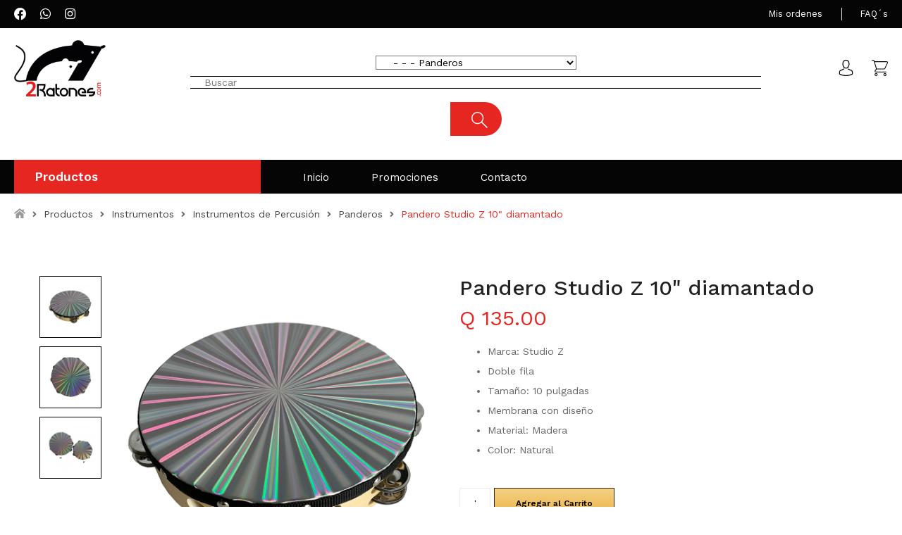

--- FILE ---
content_type: text/html; charset=utf-8
request_url: https://2ratones.com/productos/instrumentos/instrumentos-de-percusion/panderos/pandero-zebra-10-diamantado-detail
body_size: 66083
content:
<!doctype html>

<html prefix="og: http://ogp.me/ns#" lang="es-es">

	<head prefix="og: http://ogp.me/ns# fb: http://ogp.me/ns/fb# product: http://ogp.me/ns/product#">
		<script src="//ajax.googleapis.com/ajax/libs/jquery/1.12.0/jquery.min.js" type="text/javascript"></script>
		<base href="https://2ratones.com/productos/instrumentos/instrumentos-de-percusion/panderos/pandero-zebra-10-diamantado-detail" />
	<meta http-equiv="content-type" content="text/html; charset=utf-8" />
	<meta name="title" content="Pandero Studio Z 10&quot; diamantado" />
	<meta name="description" content="Pandero Studio Z 10&quot; diamantado Panderos  Pandero Studio Z 10&quot; Diamantado" />
	<title>Panderos : Pandero Studio Z 10&quot; diamantado</title>
	<meta property="og:type" content="product" />
	<meta property="og:title" content="Panderos : Pandero Studio Z 10" diamantado" />
	<meta property="og:url" content="https://2ratones.com/productos/instrumentos/instrumentos-de-percusion/panderos/pandero-zebra-10-diamantado-detail" />
	<meta property="og:site_name" content="2 Ratones" />
	<meta property="og:description" content="Pandero Studio Z 10" diamantado Panderos  Pandero Studio Z 10" Diamantado" />
	<meta property="fb:app_id" content="656166745673456" />
	<meta property="og:locale" content="es_ES" />
	<meta property="og:price:amount" content="135" />
	<meta property="og:price:currency" content="GTQ" />
	<meta property="product:category" content="Panderos" />
	<meta property="product:brand" content="Studio Z" />
	<meta property="product:price:amount" content="135" />
	<meta property="product:price:currency" content="GTQ" />
	<meta property="product:sale_price:amount" content="135" />
	<meta property="product:sale_price:currency" content="GTQ" />
	<meta property="product:condition" content="new" />
	<meta property="product:retailer_item_id" content="670" />
	<meta property="product:retailer_part_no" content="ATM-SHI-10" />
	<meta property="product:availability" content="instock" />
	<meta property="og:image" content="https://2ratones.com/images/virtuemart/product/ATM-SHI-10-2.jpg" />
	<link href="https://2ratones.com/productos/instrumentos-de-percusion/panderos/pandero-zebra-10-diamantado-detail" rel="canonical" />
	<link href="https://cdn.jsdelivr.net/npm/simple-line-icons@2.4.1/css/simple-line-icons.css" rel="stylesheet" type="text/css" />
	<link href="/components/com_k2/css/k2.css?v=2.10.3&b=20200429" rel="stylesheet" type="text/css" />
	<link href="/components/com_virtuemart/assets/css/vm-ltr-common.css?vmver=fcafc0f5" rel="stylesheet" type="text/css" />
	<link href="/components/com_virtuemart/assets/css/vm-ltr-site.css?vmver=fcafc0f5" rel="stylesheet" type="text/css" />
	<link href="/components/com_virtuemart/assets/css/vm-ltr-reviews.css?vmver=fcafc0f5" rel="stylesheet" type="text/css" />
	<link href="/components/com_virtuemart/assets/css/chosen.css?vmver=fcafc0f5" rel="stylesheet" type="text/css" />
	<link href="/components/com_virtuemart/assets/css/jquery.fancybox-1.3.4.css?vmver=fcafc0f5" rel="stylesheet" type="text/css" />
	<link href="/plugins/system/jce/css/content.css?badb4208be409b1335b815dde676300e" rel="stylesheet" type="text/css" />
	<link href="/media/com_vpadvanceduser/css/icons.css?ver=2.0" rel="stylesheet" type="text/css" />
	<link href="/media/com_vpadvanceduser/css/general.css?ver=2.0" rel="stylesheet" type="text/css" />
	<link href="/templates/2ratones/css/template.css.php" rel="stylesheet" type="text/css" />
	<link href="/modules/mod_sj_vm_search_pro/assets/css/styles.css" rel="stylesheet" type="text/css" />
	<link href="https://maxcdn.bootstrapcdn.com/font-awesome/4.6.1/css/font-awesome.min.css" rel="stylesheet" type="text/css" />
	<style type="text/css">
		.vp-profile-picture-cont,.vpau-avatar-image{width:90px;height:90px;}

	</style>
	<script type="application/json" class="joomla-script-options new">{"csrf.token":"cc1bdbb73776d5fba0db5e37d8321ee9","system.paths":{"root":"","base":""},"system.keepalive":{"interval":840000,"uri":"\/component\/ajax\/?format=json"}}</script>
	<script src="/media/jui/js/jquery.min.js?fba93a736f150c254c95f0a443d06672" type="text/javascript"></script>
	<script src="/media/jui/js/jquery-noconflict.js?fba93a736f150c254c95f0a443d06672" type="text/javascript"></script>
	<script src="/media/jui/js/jquery-migrate.min.js?fba93a736f150c254c95f0a443d06672" type="text/javascript"></script>
	<script src="/media/k2/assets/js/k2.frontend.js?v=2.10.3&b=20200429&sitepath=/" type="text/javascript"></script>
	<script src="/components/com_virtuemart/assets/js/jquery-ui.min.js?vmver=1.9.2" type="text/javascript"></script>
	<script src="/components/com_virtuemart/assets/js/jquery.ui.autocomplete.html.js" type="text/javascript"></script>
	<script src="/components/com_virtuemart/assets/js/jquery.noconflict.js" async="async" type="text/javascript"></script>
	<script src="/components/com_virtuemart/assets/js/vmsite.js?vmver=fcafc0f5" type="text/javascript"></script>
	<script src="/components/com_virtuemart/assets/js/chosen.jquery.min.js?vmver=fcafc0f5" type="text/javascript"></script>
	<script src="/components/com_virtuemart/assets/js/vmprices.js?vmver=fcafc0f5" type="text/javascript"></script>
	<script src="/components/com_virtuemart/assets/js/dynupdate.js?vmver=fcafc0f5" type="text/javascript"></script>
	<script src="/components/com_virtuemart/assets/js/fancybox/jquery.fancybox-1.3.4.2.pack.js?vmver=1.3.4.2" type="text/javascript"></script>
	<script src="/components/com_virtuemart/assets/js/fancybox/jquery.fancybox-1.3.4.pack.js?vmver=fcafc0f5" type="text/javascript"></script>
	<script src="/media/system/js/core.js?fba93a736f150c254c95f0a443d06672" type="text/javascript"></script>
	<!--[if lt IE 9]><script src="/media/system/js/polyfill.event.js?fba93a736f150c254c95f0a443d06672" type="text/javascript"></script><![endif]-->
	<script src="/media/system/js/keepalive.js?fba93a736f150c254c95f0a443d06672" type="text/javascript"></script>
	<script src="/media/com_vpadvanceduser/js/js.biscuit.min.js?ver=2.0" type="text/javascript"></script>
	<script src="/media/com_vpadvanceduser/js/general.min.js?ver=2.0" type="text/javascript"></script>
	<script src="/media/com_vpadvanceduser/js/social-buttons.min.js?ver=2.0" type="text/javascript"></script>
	<script src="/templates/2ratones/js/logic.js" type="text/javascript"></script>
	<script src="/templates/2ratones/js/slick-vertical.js" type="text/javascript"></script>
	<script src="/templates/2ratones/js/slick.js" type="text/javascript"></script>
	<script src="/templates/2ratones/js/cloudzoom.js" type="text/javascript"></script>
	<script src="/templates/2ratones/js/jquery.meanmenu.js" type="text/javascript"></script>
	<script type="text/javascript">
//<![CDATA[ 
if (typeof Virtuemart === "undefined"){
	var Virtuemart = {};}
var vmSiteurl = 'https://2ratones.com/' ;
Virtuemart.vmSiteurl = vmSiteurl;
var vmLang = '&lang=es';
Virtuemart.vmLang = vmLang; 
var vmLangTag = 'es';
Virtuemart.vmLangTag = vmLangTag;
var Itemid = '&Itemid=175';
Virtuemart.addtocart_popup = "1" ; 
var vmCartError = Virtuemart.vmCartError = "Hubo un error al actualizar su carro.";
var usefancy = true; //]]>

	</script>
	<script type="application/json" class="vpau-script-strings new">{"COM_VPADVANCEDUSER_MSG_REQUIRED_FIELD":"Por favor, complete este campo","JERROR_LAYOUT_REQUESTED_RESOURCE_WAS_NOT_FOUND":"No se pudo encontrar el recurso solicitado.","COM_USERS_PROFILE_EMAIL1_MESSAGE":"La direcci\u00f3n de correo que ha introducido ya est\u00e1 en uso o es inv\u00e1lida. Por favor, introduzca otra direcci\u00f3n de correo electr\u00f3nico.","COM_USERS_PROFILE_USERNAME_MESSAGE":"El nombre de usuario introducido no est\u00e1 disponible. Por favor, seleccione otro nombre de usuario.","COM_USERS_INVALID_EMAIL":"La direcci\u00f3n de correo electr\u00f3nico es inv\u00e1lida","COM_VPADVANCEDUSER_MSG_EMAIL2":"The email addresses you entered do not match.","COM_VPADVANCEDUSER_MSG_PASSWORD2":"The passwords you entered do not match.","COM_USERS_MSG_NOT_ENOUGH_INTEGERS_N":"La contrase\u00f1a no tiene suficientes d\u00edgitos. Como m\u00ednimo se necesitan %s d\u00edgitos.","COM_USERS_MSG_NOT_ENOUGH_INTEGERS_N_1":"La contrase\u00f1a no tiene suficientes d\u00edgitos. Como m\u00ednimo se necesita 1 d\u00edgito.","COM_USERS_MSG_NOT_ENOUGH_SYMBOLS_N":"La contrase\u00f1a no tiene suficientes s\u00edmbolos (tales como !@#$). Como m\u00ednimo se necesitan %s s\u00edmbolos.","COM_USERS_MSG_NOT_ENOUGH_SYMBOLS_N_1":"La contrase\u00f1a no tiene suficientes s\u00edmbolos (tales como !@#$). Como m\u00ednimo se necesita 1 s\u00edmbolo.","COM_USERS_MSG_NOT_ENOUGH_UPPERCASE_LETTERS_N":"La contrase\u00f1a no tiene suficientes letras en may\u00fasculas. Como m\u00ednimo se necesitan %s letras may\u00fasculas.","COM_USERS_MSG_NOT_ENOUGH_UPPERCASE_LETTERS_N_1":"La contrase\u00f1a no tiene suficientes letras en may\u00fasculas. Como m\u00ednimo se necesita 1 letra en may\u00fasculas.","COM_USERS_MSG_PASSWORD_TOO_LONG":"La contrase\u00f1a es demasiado larga. La contrase\u00f1a debe ser menor de 100 caracteres.","COM_USERS_MSG_PASSWORD_TOO_SHORT_N":"La contrase\u00f1a es demasiado corta. La contrase\u00f1a debe ser como m\u00ednimo de %s caracteres.","COM_USERS_MSG_SPACES_IN_PASSWORD":"La contrase\u00f1a no puede tener espacios."}</script>
	<script type="application/json" class="vpau-script-options new">{"base_url":"","live_validation":1,"ajax_validation":1,"password_length":4,"password_integers":0,"password_symbols":0,"password_uppercase":0,"version":"2.0"}</script>

		<meta name="viewport" content="width=device-width, initial-scale=1.0, maximum-scale=1.0, user-scalable=0" />
		<meta name="facebook-domain-verification" content="r98w81ev9lbnr0y60rs3xz7ywh0wbc" />
		<link rel="apple-touch-icon" sizes="57x57" href="/templates/2ratones/favicon/apple-icon-57x57.png">
		<link rel="apple-touch-icon" sizes="60x60" href="/templates/2ratones/favicon/apple-icon-60x60.png">
		<link rel="apple-touch-icon" sizes="72x72" href="/templates/2ratones/favicon/apple-icon-72x72.png">
		<link rel="apple-touch-icon" sizes="76x76" href="/templates/2ratones/favicon/apple-icon-76x76.png">
		<link rel="apple-touch-icon" sizes="114x114" href="/templates/2ratones/favicon/apple-icon-114x114.png">
		<link rel="apple-touch-icon" sizes="120x120" href="/templates/2ratones/favicon/apple-icon-120x120.png">
		<link rel="apple-touch-icon" sizes="144x144" href="/templates/2ratones/favicon/apple-icon-144x144.png">
		<link rel="apple-touch-icon" sizes="152x152" href="/templates/2ratones/favicon/apple-icon-152x152.png">
		<link rel="apple-touch-icon" sizes="180x180" href="/templates/2ratones/favicon/apple-icon-180x180.png">
		<link rel="icon" type="image/png" sizes="192x192"  href="/templates/2ratones/favicon/android-icon-192x192.png">
		<link rel="icon" type="image/png" sizes="32x32" href="/templates/2ratones/favicon/favicon-32x32.png">
		<link rel="icon" type="image/png" sizes="96x96" href="/templates/2ratones/favicon/favicon-96x96.png">
		<link rel="icon" type="image/png" sizes="16x16" href="/templates/2ratones/favicon/favicon-16x16.png">
		<link rel="manifest" href="/templates/2ratones/favicon/manifest.json">
		<meta name="msapplication-TileColor" content="#ffffff">
		<meta name="msapplication-TileImage" content="/ms-icon-144x144.png">
		<meta name="theme-color" content="#ffffff">
		<link href="https://fonts.googleapis.com/css2?family=Work+Sans:ital,wght@0,100;0,200;0,300;0,400;0,500;0,531;0,600;0,700;0,800;0,900;1,100;1,200;1,300;1,400;1,500;1,531;1,600;1,700;1,800;1,900&display=swap" rel="stylesheet">
		<script src="https://www.google.com/recaptcha/api.js?hl=es" async defer></script>
		
		<!-- Google tag (gtag.js) --> <script async src="https://www.googletagmanager.com/gtag/js?id=G-2JTG11SPC6"></script> <script> window.dataLayer = window.dataLayer || []; function gtag(){dataLayer.push(arguments);} gtag('js', new Date()); gtag('config', 'G-2JTG11SPC6'); </script>


<!-- Meta Pixel Code -->
<script>
  !function(f,b,e,v,n,t,s)
  {if(f.fbq)return;n=f.fbq=function(){n.callMethod?
  n.callMethod.apply(n,arguments):n.queue.push(arguments)};
  if(!f._fbq)f._fbq=n;n.push=n;n.loaded=!0;n.version='2.0';
  n.queue=[];t=b.createElement(e);t.async=!0;
  t.src=v;s=b.getElementsByTagName(e)[0];
  s.parentNode.insertBefore(t,s)}(window, document,'script',
  'https://connect.facebook.net/en_US/fbevents.js');
  fbq('init', '392891699329028');
  fbq('track', 'PageView');
 fbq('track', 'ViewContent', { content_ids: 670, content_type: 'product' }); 
</script>
<noscript><img height="1" width="1" style="display:none"
  src="https://www.facebook.com/tr?id=392891699329028&ev=PageView&noscript=1"
/></noscript>
<!-- End Meta Pixel Code -->


	</head>
  
	<body class="site instrumentos">
		<!--  Header -->
		<div class="tobar">
			<div class="wrapper">
									<div class="topbar-inner">
								<div class="moduletablemenu_superior">
						<ul class="nav menumenusuperior mod-list">
<li class="item-145"><a href="/mis-ordenes" >Mis ordenes</a></li><li class="item-146"><a href="/faq-s" >FAQ´s</a></li></ul>
		</div>
			<div class="moduletable_superior_contacto">
						<ul class="nav menumenusuperior mod-list">
<li class="item-162"><a href="https://www.facebook.com/2Ratones/" class="fab fa-facebook-f" target="_blank" rel="noopener noreferrer"><img src="/" alt="Facebook" /><span class="image-title">Facebook</span></a></li><li class="item-165"><a href="https://api.whatsapp.com/send/?phone=50253097125&amp;text=Hola,%20estoy%20interesado%20en:" class="fab fa-whatsapp" target="_blank" rel="noopener noreferrer"><img src="/" alt="Whatsapp" /><span class="image-title">Whatsapp</span></a></li><li class="item-164"><a href="https://www.instagram.com/2ratonesgt/" class="fab fa-instagram" target="_blank" rel="noopener noreferrer"><img src="/" alt="Instagram" /><span class="image-title">Instagram</span></a></li></ul>
		</div>
	
					</div>
							</div>
		</div>
		<div class="header">
			<div class="wrapper">
				<div class="container-logo">
					<a class="logo" href="/">
						<img src="/templates/2ratones/images/logo.jpg"/>
					</a>
				</div>
									<div class="searchbar">
								<div class="moduletablesearchwrap">
						

<form method="get" action="/productos/instrumentos/results,1-24?search=true">
<div id="sj-search-pro97" class="sj-search-pro-wrapper searchwrap">
	<div id="search97" class="search input-group">
	    		<div class="select_category filter_type  icon-select">
			<select class="no-border" name="virtuemart_category_id">
				<option value="0">Categorias</option>
				<option   value="156">Pedestales</option><option   value="1">Productos</option><option   value="83"> - Ambiental</option><option   value="150"> -  - Amplificador</option><option   value="153"> -  - Bocinas Ambientales</option><option   value="158"> -  - Bocinas de techo</option><option   value="155"> -  - Campana</option><option   value="102"> -  - Cepillos </option><option   value="103"> -  - Cortadoras</option><option   value="128"> -  - Megáfonos</option><option   value="164"> -  - Sirenas</option><option   value="108"> - Hogar y Telefonía</option><option   value="110"> -  - Control Remoto </option><option   value="111"> -  - Ventiladores </option><option   value="7"> -  - Telefonía</option><option   value="82"> -  -  - Teléfono Alámbrico</option><option   value="3"> - Energía y Potencia</option><option   value="38"> -  - Baterías Recargables</option><option   value="37"> -  - Convertidores de Voltaje</option><option   value="43"> -  - Fuentes de Poder</option><option   value="41"> -  - Inversores de Corriente</option><option   value="44"> -  - Lámparas de Emergencia</option><option   value="40"> -  - Protectores Eléctricos</option><option   value="36"> -  - Reguladores de Voltaje</option><option   value="169"> -  - Adaptadores</option><option   value="124"> -  - Baterías GP </option><option   value="61"> -  - Regletas</option><option   value="170"> -  - Tomacorriente</option><option   value="60"> -  - UPS</option><option   value="4"> - Audio y Video</option><option   value="148"> -  - Radios portátiles</option><option   value="106"> -  - Soportes para Bocinas </option><option   value="107"> -  - Soportes para Micrófono</option><option   value="94"> -  - Soportes para TV </option><option   value="24"> - Accesorios para Instrumentos</option><option   value="161"> -  - Accesorios Joyo</option><option   value="117"> -  - Amplificadores</option><option   value="125"> -  - Baquetas </option><option   value="90"> -  - Cables</option><option   value="134"> -  - Cables Kirlin</option><option   value="25"> -  - Cuerdas</option><option   value="138"> -  - Ecualizadores</option><option   value="147"> -  - Para Cello</option><option   value="135"> -  - Para Teclado</option><option   value="154"> -  - Para timbal</option><option   value="114"> -  - Pedales de Efecto </option><option   value="26"> -  - Púas</option><option   value="28"> -  - Bancos</option><option   value="29"> -  - Cinchos</option><option   value="30"> -  - Botones</option><option   value="31"> -  - Fundas</option><option   value="32"> -  - Protectores para Guitarra</option><option   value="33"> -  - Capodastros</option><option   value="34"> -  - Clavijas</option><option   value="69"> -  - Afinadores</option><option   value="27"> -  - Soportes</option><option   value="71"> -  - Estuches</option><option   value="141"> - Audio Pro</option><option   value="152"> -  - Amplificador Audio Pro</option><option   value="80"> -  - Bocinas</option><option   value="159"> -  - Cables para bocina</option><option   value="171"> -  - Cables para Micrófono</option><option   value="127"> -  - Consolas</option><option   value="84"> -  - Micrófonos Alámbricos</option><option   value="137"> -  - Micrófonos Inalámbricos</option><option   value="144"> -  - Monitor de piso</option><option   value="157"> -  - Subwoofer</option><option   value="6"> - Tecnología</option><option   value="166"> -  - Adaptador</option><option   value="162"> -  - Dash Cam</option><option   value="163"> -  - GPS Portátil</option><option   value="165"> -  - Teclados</option><option   value="105"> -  - Radio Transmisor </option><option   value="48"> -  - Convertidor Car Play</option><option   value="51"> -  - Estuche</option><option   value="9"> - Instrumentos</option><option   value="10"> -  - Instrumentos de Cuerda</option><option   value="168"> -  -  - Bajo Acústico</option><option   value="136"> -  -  - Cello</option><option   value="68"> -  -  - Docerolas</option><option   value="12"> -  -  - Guitarras Clásicas para niño</option><option   value="142"> -  -  - Guitarras Flamencas</option><option   value="139"> -  -  - Viola</option><option   value="73"> -  -  - Violines</option><option   value="13"> -  -  - Guitarras Clásicas </option><option   value="14"> -  -  - Guitarras Acústicas</option><option   value="15"> -  -  - Guitarras Electroclásicas</option><option   value="16"> -  -  - Requintos Electroacústicos</option><option   value="17"> -  -  - Mandolina</option><option   value="18"> -  -  - Guitarras Eléctricas</option><option   value="19"> -  -  - Bajos Eléctricos</option><option   value="20"> -  -  - Ukuleles</option><option   value="21"> -  -  - Ukuleles Electro Acústicos</option><option   value="22"> -  -  - Guitaleles</option><option   value="56"> -  -  - Guitarras Electroacústicas</option><option   value="62"> -  - Instrumentos de Viento</option><option   value="167"> -  -  - Baritono</option><option   value="63"> -  -  - Saxofones</option><option   value="64"> -  -  - Trompetas</option><option   value="65"> -  -  - Melódicas</option><option   value="66"> -  -  - Clarines</option><option   value="67"> -  -  - Clarinete</option><option   value="70"> -  -  - Flautas Transversales</option><option   value="72"> -  -  - Trombones</option><option   value="112"> -  -  - Armónicas </option><option   value="115"> -  -  - Acordeones </option><option   value="120"> -  - Congas</option><option   value="11"> -  - Instrumentos de Percusión</option><option   value="23"> -  -  - Baterías</option><option   value="92"> -  -  - Bongos</option><option   value="93"> -  -  - Cajón Peruano</option><option   value="133"> -  -  - Cencerros</option><option   value="132"> -  -  - Güiros</option><option   value="130"> -  -  - Lluvias de Percusión</option><option   value="97"> -  -  - Panderetas </option><option selected="selected"  value="104"> -  -  - Panderos </option><option   value="160"> -  -  - Shakers</option><option   value="113"> -  -  - Teclados</option><option   value="119"> -  -  - Timbales</option><option   value="54"> - Electrónica</option><option   value="79"> -  - Accesorios de Electrónica</option><option   value="77"> -  - Cautines</option><option   value="76"> -  - Estación Soldadora</option><option   value="78"> -  - Estaños</option><option   value="74"> -  - Multímetros</option><option   value="145"> -  - Pistola de Calor</option><option   value="75"> -  - Puntas</option><option   value="122"> -  - Tercera Mano </option><option   value="55"> - Promociones</option><option   value="98">Para Violín </option><option   value="116">Instrumentos de Marcha </option><option   value="126"> - Accesorios para Marcha</option><option   value="99">Para Trompeta </option><option   value="100">Para Saxofón </option><option   value="129">Meláfono</option><option   value="131">Concertinas</option><option   value="140">Para Guitarra</option>			</select>
		</div>
			
	    <input class="autosearch-input form-control" type="text" size="50" autocomplete="off" placeholder="Buscar" name="keyword" value="">
	    <span class="input-group-btn">
			<button type="submit" class="button-search btn btn-default btn-lg" name="submit_search">
				<img src="/./templates/2ratones/images/magnifying-glass-white.svg"/>
			</button>
		</span>
	</div>
		<input type="hidden" name="limitstart" value="0" />
		<input type="hidden" name="option" value="com_virtuemart" />
		<input type="hidden" name="view" value="category" />
</div>
</form>


<script type="text/javascript">
// Autocomplete */

(function($) {
	$.fn.SjSearchautocomplete = function(option) {
		return this.each(function() {
			this.timer = null;
			this.items = new Array();
	
			$.extend(this, option);
	
			$(this).attr('autocomplete', 'off');
			
			// Focus
			$(this).on('focus', function() {
				this.request();
			});
			
			// Blur
			$(this).on('blur', function() {
				setTimeout(function(object) {
					object.hide();
				}, 200, this);				
			});
			
			// Keydown
			$(this).on('keydown', function(event) {
				switch(event.keyCode) {
					case 27: // escape
						this.hide();
						break;
					default:
						this.request();
						break;
				}				
			});
			
			// Click
			this.click = function(event) {
				event.preventDefault();
	
				value = $(event.target).parent().attr('data-value');
	
				if (value && this.items[value]) {
					this.select(this.items[value]);
				}
			}
			
			// Show
			this.show = function() {
				var pos = $(this).position();
	
				$(this).siblings('ul.dropdown-menu-sj').css({
					top: pos.top + $(this).outerHeight(),
					left: pos.left
				});
	
				$(this).siblings('ul.dropdown-menu-sj').show();
			}
			
			// Hide
			this.hide = function() {
				$(this).siblings('ul.dropdown-menu-sj').hide();
			}		
			
			// Request
			this.request = function() {
				clearTimeout(this.timer);
		
				this.timer = setTimeout(function(object) {
					object.source($(object).val(), $.proxy(object.response, object));
				}, 200, this);
			}
			
			// Response
			this.response = function(json) {
				html = '';
				if (json.length) {
					for (i = 0; i < json.length; i++) {
						this.items[json[i]['value']] = json[i];
					}
	
					for (i = 0; i < json.length; i++) {
						if (!json[i]['category']) {
						html += '<li class="media" data-value="' + json[i]['value'] + '" title="' + json[i]['label'] + '">';
						if(json[i]['image'] && json[i]['show_image'] && json[i]['show_image'] == 1 ) {
							html += '	<a class="media-left" href="' + json[i]['link'] + '">' + json[i]['image'] + '</a>';	
						}
						
						html += '<div class="media-body">';	
						html += '<a href="' + json[i]['link'] + '" title="' + json[i]['label'] + '"><span>' +json[i]['cate_name']+ ' > ' + json[i]['label'] + '</span></a>';
						if(json[i]['salesPrice'] && json[i]['show_price'] && json[i]['show_price'] == 1){
							html += '	<div class="box-price">';
							if (!json[i]['Discount']) {
								html += json[i]['salesPrice'];
							} else {
								html +=  json[i]['salesPrice']+' '+json[i]['Discount']+'' ;
							}
							html += '	</div>';
						}
						html += '</div></li>';
						html += '<li class="clearfix"></li>';
						}
					}
	
					
				}
	
				if (html) {
					this.show();
				} else {
					this.hide();
				}
	
				$(this).siblings('ul.dropdown-menu-sj').html(html);
			}
			
			$(this).after('<ul class="dropdown-menu-sj"></ul>');
			
		});
	}
})(window.jQuery);

jQuery(document).ready(function($) {
	var selector = '#search97';
	var total = 0;
	var character = 3;
	var showimage = 1;
	var showprice = 1;
	var $_ajax_url = 'https://2ratones.com/productos/instrumentos/instrumentos-de-percusion/panderos/pandero-zebra-10-diamantado-detail';
	
	$(selector).find('input[name=\'keyword\']').SjSearchautocomplete({
		delay: 200,
		source: function(request, response) {
			var category_id = $(".select_category select[name=\"virtuemart_category_id\"]").first().val();
			
			if(typeof(category_id) == 'undefined')
				category_id = 0;
			var limit = 5;
			if(request.length >= character){
				$.ajax({
					type: 'POST',
					url: $_ajax_url,
					data: {
						is_ajax_searchpro: 1,
						search_module_id: 97,
						search_category_id : category_id,
						search_name : encodeURIComponent(request)
					},
					dataType: 'json',
					success: function(json) {		
						response($.map(json, function(item) {
							total = 0;
							if(item.total){
								total = item.total;
							}
							
							return {
								salesPrice		: item.salesPrice,
								Discount 		: item.Discount,
								label			: item.name,
								cate_name		: item.category_name,
								image			: item.image,
								link			: item.link,
								show_price		: showprice,
								show_image		: showimage,			
								value			: item.product_id,
							}
						}));
					}
				});
			}	
		},
	});
});

</script>		</div>
	
					</div>
								<div class="icons-header">
					<a href="/carrito" id="button-cart" class="icon-header">
						<img src="/templates/2ratones/images/shopping-cart.svg"/>
					</a>
					<a href="/iniciar-sesion" id="button-user" class="icon-header">
						<img src="/templates/2ratones/images/user.svg"/>
					</a>
					<a href="#" id="button-searh" class="btn-hidden icon-header">
						<img src="/templates/2ratones/images/magnifying-glass.svg"/>
					</a>
				</div>
				<div class="menuresponsive"></div>
			</div>
		</div>
		<nav class="main-menu">
			<div class="wrapper">
						<div class="moduletable_menu">
						<ul class="nav menu mod-list" id="menu">
<li class="item-128 active deeper parent"><a href="/productos" class="specialbutton">Productos</a><ul class="nav-child unstyled small"><li class="item-176 deeper parent"><a href="/productos/instrumentos-de-cuerda" ><img src="/images/categorias/electric-guitar-svgrepo-com.svg" alt="Instrumentos de Cuerda" /><span class="image-title">Instrumentos de Cuerda</span></a><ul class="nav-child unstyled small"><li class="item-187"><a href="/productos/instrumentos-de-cuerda/bajos-electricos" >Bajos Eléctricos</a></li><li class="item-411"><a href="/productos/instrumentos-de-cuerda/cello" >Cello</a></li><li class="item-276"><a href="/productos/instrumentos-de-cuerda/docerola" >Docerolas</a></li><li class="item-185"><a href="/productos/instrumentos-de-cuerda/guitarra-acustica" >Guitarras Acústicas</a></li><li class="item-184"><a href="/productos/instrumentos-de-cuerda/guitarra-clasica" >Guitarras Clásicas</a></li><li class="item-183"><a href="/productos/instrumentos-de-cuerda/guitarra-clasica-para-nino" >Guitarras Clásicas para niño</a></li><li class="item-181"><a href="/productos/instrumentos-de-cuerda/guitarras-electricas" >Guitarras Eléctricas</a></li><li class="item-244"><a href="/productos/instrumentos-de-cuerda/guitarra-electroacustica" >Guitarras Electroacústicas</a></li><li class="item-182"><a href="/productos/instrumentos-de-cuerda/guitarra-electro-clasicas" >Guitarras Electroclásicas</a></li><li class="item-180"><a href="/productos/instrumentos-de-cuerda/mandolina" >Mandolina</a></li><li class="item-179"><a href="/productos/instrumentos-de-cuerda/requinto" >Requintos Electroacústicos</a></li><li class="item-177"><a href="/productos/instrumentos-de-cuerda/ukuleles" >Ukuleles</a></li><li class="item-286"><a href="/productos/instrumentos-de-cuerda/violines" >Violines</a></li><li class="item-414"><a href="/productos/instrumentos-de-cuerda/viola" >Viola</a></li></ul></li><li class="item-249 deeper parent"><a href="/productos/instrumentos-de-viento" ><img src="/images/categorias/trompet-svgrepo-com.svg" alt="Instrumentos de Viento" /><span class="image-title">Instrumentos de Viento</span></a><ul class="nav-child unstyled small"><li class="item-348"><a href="/productos/instrumentos-de-viento/armonicas" >Armónicas </a></li><li class="item-436"><a href="/productos/instrumentos-de-viento/baritono" >Barítono</a></li><li class="item-274"><a href="/productos/instrumentos-de-viento/clarin" >Clarines</a></li><li class="item-275"><a href="/productos/instrumentos-de-viento/clarinete" >Clarinete</a></li><li class="item-285"><a href="/productos/instrumentos-de-viento/trombon" >Trombones</a></li><li class="item-251"><a href="/productos/instrumentos-de-viento/trompeta" >Trompetas</a></li><li class="item-405"><a href="/productos/instrumentos-de-viento/saxofones" >Saxofones</a></li></ul></li><li class="item-188 deeper parent"><a href="/productos/instrumentos-de-percusion" ><img src="/images/categorias/cymbal-svgrepo-com.svg" alt="Instrumentos de Percusión" /><span class="image-title">Instrumentos de Percusión</span></a><ul class="nav-child unstyled small"><li class="item-189"><a href="/productos/instrumentos-de-percusion/baterias" >Baterías</a></li><li class="item-408"><a href="/productos/instrumentos-de-percusion/cencerro" >Cencerros</a></li><li class="item-361"><a href="/productos/instrumentos-de-percusion/congas" >Congas</a></li><li class="item-407"><a href="/productos/instrumentos-de-percusion/gueiro" >Güiros</a></li><li class="item-316"><a href="/productos/instrumentos-de-percusion/panderetas" >Panderetas</a></li><li class="item-339"><a href="/productos/instrumentos-de-percusion/panderos" >Panderos </a></li><li class="item-349"><a href="/productos/instrumentos-de-percusion/teclados" >Teclados</a></li><li class="item-430"><a href="/productos/instrumentos-de-percusion/shakers" >Shakers</a></li></ul></li><li class="item-357 deeper parent"><a href="/productos/marcha" ><img src="/images/categorias/drum-with-drumsticks-svgrepo-com.svg" alt="Instrumentos de Marcha " /><span class="image-title">Instrumentos de Marcha </span></a><ul class="nav-child unstyled small"><li class="item-400"><a href="/productos/marcha/accesorios-para-marcha" >Accesorios para Marcha</a></li></ul></li><li class="item-190 deeper parent"><a href="/productos/accesorios" ><img src="/images/categorias/instrumentosmusicales.svg" alt="Accesorios para Instrumentos" /><span class="image-title">Accesorios para Instrumentos</span></a><ul class="nav-child unstyled small"><li class="item-282"><a href="/productos/accesorios/afinador" >Afinadores</a></li><li class="item-358"><a href="/productos/accesorios/amplificadores" >Amplificadores </a></li><li class="item-194"><a href="/productos/accesorios/pedestales" >Bancos</a></li><li class="item-372"><a href="/productos/accesorios/baquetas" >Baquetas </a></li><li class="item-309"><a href="/productos/accesorios/cables" >Cables</a></li><li class="item-409"><a href="/productos/accesorios/cables-kirlin" >Cables Kirlin</a></li><li class="item-199"><a href="/productos/accesorios/capodastros" >Capodastros</a></li><li class="item-200"><a href="/productos/accesorios/clavijas" >Clavijas</a></li><li class="item-195"><a href="/productos/accesorios/cinchos" >Cinchos</a></li><li class="item-191"><a href="/productos/accesorios/cuerdas" >Cuerdas</a></li><li class="item-413"><a href="/productos/accesorios/ecualizadores" >Ecualizadores</a></li><li class="item-284"><a href="/productos/accesorios/estuches" >Estuches</a></li><li class="item-197"><a href="/productos/accesorios/fundas" >Fundas</a></li><li class="item-418"><a href="/productos/accesorios/para-cello" >Para Cello</a></li><li class="item-415"><a href="/productos/accesorios/para-guitarra" >Para Guitarra</a></li><li class="item-335"><a href="/productos/accesorios/para-saxofon" >Para Saxofón </a></li><li class="item-410"><a href="/productos/accesorios/para-teclado" >Para Teclado</a></li><li class="item-424"><a href="/productos/accesorios/para-timbal" >Para Timbal</a></li><li class="item-334"><a href="/productos/accesorios/para-trompeta" >Para Trompeta </a></li><li class="item-333"><a href="/productos/accesorios/para-violin" >Para Violín </a></li><li class="item-350"><a href="/productos/accesorios/pedales-de-efecto" >Pedales de Efecto </a></li><li class="item-192"><a href="/productos/accesorios/puas" >Púas</a></li><li class="item-198"><a href="/productos/accesorios/protectores" >Protectores</a></li><li class="item-193"><a href="/productos/accesorios/soportes" >Soportes</a></li><li class="item-431"><a href="/productos/accesorios/accesorios-joyo" >Accesorios Joyo</a></li></ul></li><li class="item-302 deeper parent"><a href="/productos/ambiental" ><img src="/images/categorias/megaf.jpg" alt="Ambiental" /><span class="image-title">Ambiental</span></a><ul class="nav-child unstyled small"><li class="item-420"><a href="/productos/ambiental/amplificador" >Amplificador</a></li><li class="item-423"><a href="/productos/ambiental/bocinas-ambientales" >Bocinas Ambientales</a></li><li class="item-428"><a href="/productos/ambiental/bocinas-de-techo" >Bocinas de techo</a></li><li class="item-425"><a href="/productos/ambiental/campana" >Campanas</a></li><li class="item-402"><a href="/productos/ambiental/megafonos" >Megáfonos</a></li><li class="item-434"><a href="/productos/ambiental/sirenas" >Sirenas</a></li></ul></li><li class="item-161 deeper parent"><a href="/productos/audio-video" ><img src="/images/categorias/caraudio.svg" alt="Audio y Video " /><span class="image-title">Audio y Video </span></a><ul class="nav-child unstyled small"><li class="item-346"><a href="/productos/audio-video/controles-remoto" >Control Remoto </a></li><li class="item-313"><a href="/productos/audio-video/soportes-para-tv" >Soportes para TV </a></li></ul></li><li class="item-160 deeper parent"><a href="/productos/audio-pro" ><img src="/images/categorias/audioprofecional.svg" alt="Audio Pro" /><span class="image-title">Audio Pro</span></a><ul class="nav-child unstyled small"><li class="item-422"><a href="/productos/audio-pro/amplificador" >Amplificador Audio Pro</a></li><li class="item-295"><a href="/productos/audio-pro/bocinas" >Bocinas</a></li><li class="item-429"><a href="/productos/audio-pro/cables-para-bocina" >Cables para bocina</a></li><li class="item-444"><a href="/productos/audio-pro/cables-para-microfono" >Cables para Micrófono</a></li><li class="item-401"><a href="/productos/audio-pro/consolas" >Consolas</a></li><li class="item-303"><a href="/productos/audio-pro/microfonos" >Micrófonos Alámbricos</a></li><li class="item-412"><a href="/productos/audio-pro/microfonos-inalambricos" >Micrófonos Inalámbricos</a></li><li class="item-417"><a href="/productos/audio-pro/monitor-de-piso" >Monitor de piso</a></li><li class="item-426"><a href="/productos/audio-pro/pedestales" >Pedestales</a></li><li class="item-341"><a href="/productos/audio-pro/soportes-para-bocinas" >Soportes para bocinas </a></li><li class="item-342"><a href="/productos/audio-pro/soportes-para-microfono" >Soportes para micrófono</a></li><li class="item-427"><a href="/productos/audio-pro/subwoofer" >Subwoofer</a></li></ul></li><li class="item-159 deeper parent"><a href="/productos/energia-y-potencia" ><img src="/images/categorias/energiapotencia.svg" alt="Energía y Potencia" /><span class="image-title">Energía y Potencia</span></a><ul class="nav-child unstyled small"><li class="item-442"><a href="/productos/energia-y-potencia/adaptadores" >Adaptadores</a></li><li class="item-371"><a href="/productos/energia-y-potencia/baterias-gp" >Baterías GP </a></li><li class="item-209"><a href="/productos/energia-y-potencia/baterias-recargables" >Baterías Recargables</a></li><li class="item-208"><a href="/productos/energia-y-potencia/convertidor-de-voltaje" >Convertidor de Voltaje</a></li><li class="item-207"><a href="/productos/energia-y-potencia/fuente-de-poder" >Fuente de Poder</a></li><li class="item-205"><a href="/productos/energia-y-potencia/inversor-corriente" >Inversor Corriente</a></li><li class="item-204"><a href="/productos/energia-y-potencia/lampar-emergencia" >Lámparas de Emergencia</a></li><li class="item-203"><a href="/productos/energia-y-potencia/protector-electronico" >Protectores Eléctricos</a></li><li class="item-248"><a href="/productos/energia-y-potencia/regleta" >Regletas</a></li><li class="item-202"><a href="/productos/energia-y-potencia/reguladores-voltaje" >Reguladores Voltaje</a></li><li class="item-247"><a href="/productos/energia-y-potencia/ups" >UPS</a></li></ul></li><li class="item-344 deeper parent"><a href="/productos/hogar" ><img src="/images/categorias/hogar.svg" alt="Hogar y Telefonía" /><span class="image-title">Hogar y Telefonía</span></a><ul class="nav-child unstyled small"><li class="item-340"><a href="/productos/hogar/radios-transmisor" >Radio Transmisor </a></li><li class="item-155"><a href="/productos/hogar/telefonia" ><img src="/images/categorias/telefonia.svg" alt="Telefonía " /><span class="image-title">Telefonía </span></a></li><li class="item-347"><a href="/productos/hogar/ventiladores" >Ventiladores </a></li></ul></li><li class="item-220 deeper parent"><a href="/productos/electronica" ><img src="/images/categorias/electronica.svg" alt="Electrónica" /><span class="image-title">Electrónica</span></a><ul class="nav-child unstyled small"><li class="item-292"><a href="/productos/electronica/accesorios-electronica" >Accesorios Electrónica</a></li><li class="item-290"><a href="/productos/electronica/cautin" >Cautines</a></li><li class="item-291"><a href="/productos/electronica/estano" >Estaño</a></li><li class="item-287"><a href="/productos/electronica/multimetro" >Multimetro</a></li><li class="item-362"><a href="/productos/electronica/pistolas-de-calor" >Pistolas de Calor </a></li><li class="item-288"><a href="/productos/electronica/puntas" >Puntas</a></li><li class="item-289"><a href="/productos/electronica/soldador" >Estación Soldadora</a></li><li class="item-363"><a href="/productos/electronica/tercera-mano" >Tercera Mano </a></li></ul></li><li class="item-156 deeper parent"><a href="/productos/tecnologia" ><img src="/images/categorias/tecnologia.svg" alt="Tecnología" /><span class="image-title">Tecnología</span></a><ul class="nav-child unstyled small"><li class="item-213"><a href="/productos/tecnologia/mouse" >Convertidor Car Play</a></li><li class="item-432"><a href="/productos/tecnologia/dash-cam" >Dash Cam</a></li><li class="item-433"><a href="/productos/tecnologia/gps-portatil" >GPS Portátil</a></li><li class="item-212"><a href="/productos/tecnologia/teclados" >Teclados</a></li><li class="item-435"><a href="/productos/tecnologia/adaptador" >Adaptador</a></li></ul></li></ul></li><li class="item-101 default"><a href="/" >Inicio</a></li><li class="item-147"><a href="/promociones" >Promociones</a></li><li class="item-148"><a href="/contacto" >Contacto</a></li></ul>
		</div>
	
			</div>
		</nav>

		
		

					
			
						
			<div id="content">
									<div class="wrapper">
								<div class="moduletable_Breadcrumbs">
						<div aria-label="Breadcrumbs" role="navigation">
	<ul itemscope itemtype="https://schema.org/BreadcrumbList" class="breadcrumb_Breadcrumbs">
					<li class="active">
				<span class="divider icon-location"></span>
			</li>
		
						<li itemprop="itemListElement" itemscope itemtype="https://schema.org/ListItem">
											<a itemprop="item" href="/" class="pathway"><span itemprop="name">Inicio</span></a>
					
											<span class="divider">
							<img src="/media/system/images/arrow.png" alt="" />						</span>
										<meta itemprop="position" content="1">
				</li>
							<li itemprop="itemListElement" itemscope itemtype="https://schema.org/ListItem">
											<a itemprop="item" href="/productos" class="pathway"><span itemprop="name">Productos</span></a>
					
											<span class="divider">
							<img src="/media/system/images/arrow.png" alt="" />						</span>
										<meta itemprop="position" content="2">
				</li>
							<li itemprop="itemListElement" itemscope itemtype="https://schema.org/ListItem">
											<a itemprop="item" href="/productos/instrumentos?clearCart=0" class="pathway"><span itemprop="name">Instrumentos</span></a>
					
											<span class="divider">
							<img src="/media/system/images/arrow.png" alt="" />						</span>
										<meta itemprop="position" content="3">
				</li>
							<li itemprop="itemListElement" itemscope itemtype="https://schema.org/ListItem">
											<a itemprop="item" href="/productos/instrumentos-de-percusion" class="pathway"><span itemprop="name">Instrumentos de Percusión</span></a>
					
											<span class="divider">
							<img src="/media/system/images/arrow.png" alt="" />						</span>
										<meta itemprop="position" content="4">
				</li>
							<li itemprop="itemListElement" itemscope itemtype="https://schema.org/ListItem">
											<a itemprop="item" href="/productos/instrumentos-de-percusion/panderos" class="pathway"><span itemprop="name">Panderos </span></a>
					
											<span class="divider">
							<img src="/media/system/images/arrow.png" alt="" />						</span>
										<meta itemprop="position" content="5">
				</li>
							<li itemprop="itemListElement" itemscope itemtype="https://schema.org/ListItem" class="active">
					<span itemprop="name">
						Pandero Studio Z 10&quot; diamantado					</span>
					<meta itemprop="position" content="6">
				</li>
				</ul>
</div>
		</div>
	
					</div>
								<div class="wrapper">
					<div class="wrap-inner">
						<div id="system-message-container">
	</div>

					</div>
				</div>
				<!-- Component -->
				

		

	<!-- Inicia contenido del detalle de producto  -->
	<div class="section">
		<div class="wrapper">
			<div class="wrap-inner">
				<div class="product-container productdetails_view productdetails">
					<div class="row section-product-details">
						<div class="col6">
							<!-- Imagen principal y galeria  -->
							<div class="product_media_container">
								
			<div class="main_image">
			<div class="ico-zoom"></div>
			<a class="cloud-zoom" title="vm-additional-images" rel="position:'inside',showTitle:false,adjustX:0,adjustY:0" href="/
				images/virtuemart/product/ATM-SHI-10-2.jpg">
				<img src="/images/virtuemart/product/ATM-SHI-10-2.jpg">
			</a>
		</div>
								<div class="additional_images vertical-gallery">
			<div class="additional_image">
			<img  loading="lazy"  src="/images/virtuemart/product/resized/ATM-SHI-10-2_0x600.jpg"  alt="ATM-SHI-10-2"  />		</div>
			<div class="additional_image">
			<img  loading="lazy"  src="/images/virtuemart/product/resized/ATM-SHI-10-1_0x600.jpg"  alt="ATM-SHI-10-1"  />		</div>
			<div class="additional_image">
			<img  loading="lazy"  src="/images/virtuemart/product/resized/ATM-SHI-10-3_0x600.jpg"  alt="ATM-SHI-10-3"  />		</div>
	</div>							</div>
						</div>
						<div class="col6">
							<!-- nombre del producto  -->
							<h3 class="title-page" id="title-producto">Pandero Studio Z 10" diamantado</h3>
							<!-- precio del producto  -->
							<div class="product_price" id="product_Price670" data-vm="product-prices">
	<span class="price-crossed" ></span><div class="product-price only_salesprice"><div class="PricesalesPrice vm-display vm-price-value"><span class="PricesalesPrice">Q 135.00</span></div></div><div class="PriceunitPrice vm-nodisplay"><span class="PriceunitPrice"></span></div></div>							<!-- descripción del producto  -->
															<div class="product_short_description" >
									<ul>
<li><span data-sheets-value="{" data-sheets-userformat="{">Marca: Studio Z<br /></span></li>
<li>Doble fila</li>
<li>Tamaño: 10 pulgadas</li>
<li><span data-sheets-value="{" data-sheets-userformat="{">Membrana con diseño&nbsp;<br /></span></li>
<li><span data-sheets-value="{" data-sheets-userformat="{">Material: Madera</span></li>
<li>Color: Natural</li>
</ul>								</div>
																					<!-- Campos personalizados el sublayout es customfieldsproduct  -->
														
							<!-- añadir al carrito  -->
							<div class="addtocart_reviews">
								<div class="panel-carrito">
										<div class="addtocart-area">
		<form method="post" class="product js-recalculate" action="/productos/instrumentos" autocomplete="off" >
			<div class="vm-customfields-wrap">
							</div>			
				
    <div class="addtocart_bar">
	            <!-- <label for="quantity670" class="quantity_box">Cantidad: </label> -->
            <span class="quantity_box">
				<input type="text" class="quantity-input js-recalculate" name="quantity[]"
                       data-errStr="You can buy this product only in multiples of %1$s pieces!"
                       value="1" data-init="1" data-step="1"  />
			</span>
			                <span class="quantity-controls js-recalculate">
				<input type="button" class="quantity-controls quantity-plus"/>
				<input type="button" class="quantity-controls quantity-minus"/>
			</span>
			<span class="addtocart_button">
				<input type="submit" name="addtocart" class="addtocart_button" value="Agregar al Carrito" title="Agregar al Carrito" />                </span>             <input type="hidden" name="virtuemart_product_id[]" value="670"/>
            <noscript><input type="hidden" name="task" value="add"/></noscript> 
    </div>			<input type="hidden" name="option" value="com_virtuemart"/>
			<input type="hidden" name="view" value="cart"/>
			<input type="hidden" name="virtuemart_product_id[]" value="670"/>
			<input type="hidden" name="pname" value="Pandero Studio Z 10" diamantado"/>
			<input type="hidden" name="pid" value="670"/>
			<input type="hidden" name="Itemid" value="175"/>		</form>

	</div>

								</div>

								<div class="panel-reviews">
											<div class="ratingbox dummy" title="Sin calificación" >

		</div>
									</div>
							</div>
							
							<!-- metas del producto: código, unidades en estock, estado del producto  -->
							<ul class="meta_products">
								<li>Código: ATM-SHI-10</li>
								<!-- <li>Unidades disponibles: 22</li> -->
								<li>Estado:
																			disponible
																	</li>
							</ul>
							

							
							
							<!-- compartir en redes sociales  -->
							<div class="compartir-social">
								<!-- Facebook -->
								<div class="social-item">
								<a class="resp-sharing-button__link" href="https://facebook.com/sharer/sharer.php?u=https://2ratones.com/productos/instrumentos/instrumentos-de-percusion/panderos/pandero-zebra-10-diamantado-detail" target="_blank" rel="noopener" aria-label="Compartir en Facebook">
									<div class="resp-sharing-button resp-sharing-button--facebook resp-sharing-button--large">
										<div aria-hidden="true" class="resp-sharing-button__icon resp-sharing-button__icon--solid">
											<svg xmlns="http://www.w3.org/2000/svg" viewBox="0 0 24 24">
												<path d="M18.77 7.46H14.5v-1.9c0-.9.6-1.1 1-1.1h3V.5h-4.33C10.24.5 9.5 3.44 9.5 5.32v2.15h-3v4h3v12h5v-12h3.85l.42-4z"/>
											</svg>
										</div>
										Facebook
									</div>
								</a>
								</div>
								<!-- WhatsApp -->
								<div class="social-item">
								<a class="resp-sharing-button__link" href="https://wa.me/?text=https://2ratones.com/productos/instrumentos/instrumentos-de-percusion/panderos/pandero-zebra-10-diamantado-detail" target="_blank" rel="noopener" aria-label="Compartir en WhatsApp">
									<div class="resp-sharing-button resp-sharing-button--whatsapp resp-sharing-button--large">
										<div aria-hidden="true" class="resp-sharing-button__icon resp-sharing-button__icon--solid">
											<svg xmlns="http://www.w3.org/2000/svg" viewBox="0 0 24 24">
												<path d="M20.1 3.9C17.9 1.7 15 .5 12 .5 5.8.5.7 5.6.7 11.9c0 2 .5 3.9 1.5 5.6L.6 23.4l6-1.6c1.6.9 3.5 1.3 5.4 1.3 6.3 0 11.4-5.1 11.4-11.4-.1-2.8-1.2-5.7-3.3-7.8zM12 21.4c-1.7 0-3.3-.5-4.8-1.3l-.4-.2-3.5 1 1-3.4L4 17c-1-1.5-1.4-3.2-1.4-5.1 0-5.2 4.2-9.4 9.4-9.4 2.5 0 4.9 1 6.7 2.8 1.8 1.8 2.8 4.2 2.8 6.7-.1 5.2-4.3 9.4-9.5 9.4zm5.1-7.1c-.3-.1-1.7-.9-1.9-1-.3-.1-.5-.1-.7.1-.2.3-.8 1-.9 1.1-.2.2-.3.2-.6.1s-1.2-.5-2.3-1.4c-.9-.8-1.4-1.7-1.6-2-.2-.3 0-.5.1-.6s.3-.3.4-.5c.2-.1.3-.3.4-.5.1-.2 0-.4 0-.5C10 9 9.3 7.6 9 7c-.1-.4-.4-.3-.5-.3h-.6s-.4.1-.7.3c-.3.3-1 1-1 2.4s1 2.8 1.1 3c.1.2 2 3.1 4.9 4.3.7.3 1.2.5 1.6.6.7.2 1.3.2 1.8.1.6-.1 1.7-.7 1.9-1.3.2-.7.2-1.2.2-1.3-.1-.3-.3-.4-.6-.5z"/>
											</svg>
										</div>
										WhatsApp
									</div>
								</a>
								</div>
								<div class="social-item">
								<a href="#" class="btn-cotizar resp-sharing-button__link" data-popup-open="popup-1">
									<div class="resp-sharing-button resp-sharing-button--large">
										<div aria-hidden="true" class="resp-sharing-button__icon resp-sharing-button__icon--solid">
											<svg enable-background="new 0 0 512 512" height="512" viewBox="0 0 512 512" width="512" xmlns="http://www.w3.org/2000/svg">
												<path d="m459.406 132.927-128.533-128.533c-2.812-2.813-6.628-4.394-10.606-4.394h-216.9c-30.419 0-55.167 24.748-55.167 55.166v401.667c0 30.419 24.748 55.167 55.166 55.167h305.268c30.419 0 55.166-24.748 55.166-55.167v-313.3c0-3.978-1.58-7.793-4.394-10.606zm-124.139-81.714 77.319 77.32h-52.152c-13.877 0-25.167-11.29-25.167-25.167zm73.367 430.787h-305.268c-13.876 0-25.166-11.29-25.166-25.167v-401.667c0-13.876 11.29-25.166 25.166-25.166h201.9v73.366c0 30.419 24.748 55.167 55.167 55.167h73.367v298.3c0 13.877-11.289 25.167-25.166 25.167z"/><path d="m191.733 224.933h-64.267c-8.284 0-15 6.716-15 15v64.267c0 8.284 6.716 15 15 15h64.267c8.284 0 15-6.716 15-15v-64.268c0-8.284-6.715-14.999-15-14.999zm-15 64.267h-34.267v-34.268h34.267z"/><path d="m191.733 353.467h-64.267c-8.284 0-15 6.716-15 15v64.267c0 8.284 6.716 15 15 15h64.267c8.284 0 15-6.716 15-15v-64.267c0-8.284-6.715-15-15-15zm-15 64.266h-34.267v-34.267h34.267z"/><path d="m241 239.933c0 8.284 6.716 15 15 15h64.267c8.284 0 15-6.716 15-15s-6.716-15-15-15h-64.267c-8.284 0-15 6.715-15 15z"/><path d="m384.533 289.2h-128.533c-8.284 0-15 6.716-15 15s6.716 15 15 15h128.533c8.284 0 15-6.716 15-15s-6.716-15-15-15z"/><path d="m256 383.467h64.267c8.284 0 15-6.716 15-15s-6.716-15-15-15h-64.267c-8.284 0-15 6.716-15 15s6.716 15 15 15z"/><path d="m384.533 417.733h-128.533c-8.284 0-15 6.716-15 15s6.716 15 15 15h128.533c8.284 0 15-6.716 15-15s-6.716-15-15-15z"/><path d="m127.467 110.333h80.333c8.284 0 15-6.716 15-15s-6.716-15-15-15h-80.333c-8.284 0-15 6.716-15 15s6.716 15 15 15z"/><path d="m127.467 174.6h128.533c8.284 0 15-6.716 15-15s-6.716-15-15-15h-128.533c-8.284 0-15 6.716-15 15s6.716 15 15 15z"/>
											</svg>
										</div>
										Cotizar
									</div>
								</a>
								</div>
							</div>
							
							<div class="customer-reviews">	<h4>Comentarios</h4>

	<div class="list-reviews">
					<span class="step">Aún no hay comentarios para este producto.</span>
					<div class="clear"></div>
	</div>
</div> 						</div>
					</div>
					
					<!-- popup cotización -->
					<div class="popup" data-popup="popup-1">
						<div class="popup-inner">
							<a class="popup-close" data-popup-close="popup-1" href="#">x</a>
							<form id="form-cotizar" class="form-contizar" action="https://2ratones.com/formularios/cotizar.php" method="post" name="form-cotizar">
								<script>
									jQuery.noConflict();
										jQuery(function($) {
										var titulo = $("#title-producto").text();
										//alert (titulo);
										$("#entrada-producto").val(titulo);
									});
								</script>
								<div class="row section-popup">
									<div class="col5">
										<div class="imgpop">
											
			<div class="main_image">
			<div class="ico-zoom"></div>
			<a class="cloud-zoom" title="vm-additional-images" rel="position:'inside',showTitle:false,adjustX:0,adjustY:0" href="/
				images/virtuemart/product/ATM-SHI-10-2.jpg">
				<img src="/images/virtuemart/product/ATM-SHI-10-2.jpg">
			</a>
		</div>
										</div>
									</div>
									<div class="col7">
										<h1>Cotización</h1>
										<p>¿DESEA SOLICITAR COTIZACIÓN DE ESTE PRODUCTO?</p>
										<div class="formpop">
											<input id="name" placeholder="Nombre *" name="name" type="text" required />
											<input id="email" placeholder="Email *" name="email" type="email" required />
											<input id="telefono" placeholder="Teléfono *" name="telefono" type="text" required />
											<input id="entrada-producto"  type="hidden" name="producto" value="">
											<button class="g-recaptcha button" data-sitekey="6LfYz8IZAAAAAHa98DJ-WN-UGX5fbr9dUNfZGqYV" data-callback='onSubmit'>Enviar</button>
										</div>
									</div>
								</div>
								<p>Nuestros servicios de atención al cliente y equipos de asistencia están listos para ayudarle con cualquier pregunta que pueda tener con respecto a nuestra empresa y productos.</p>
							</form>
						</div>
					</div>



										
					<!-- Productos relacionados  -->
						<div class="product_related_products">
					<div class="product_fields_title">
				<h2 class="title-module center color-default"> Productos relacionados </h2>
			</div>
				
		<div class="products-view list-products">
			<div class="row">
										<div class="product col3">
							<div class="product_field product_field_type">
																
																	<div class="product-field-display">
										<div class="product_container">
	<div class="product_media_container">
		<a href="/productos/instrumentos-de-percusion/panderos/pandero-zebra-10-espíritu-santo-1-detail" ><img  loading="lazy"  src="/images/virtuemart/product/resized/ATM-DOV-10BK-2_0x600.jpg"  alt="ATM-DOV-10BK-2"  /> </a>	</div>
	<div class="product_descr_container">
		<h2>
			<a href="/productos/instrumentos-de-percusion/panderos/pandero-zebra-10-espíritu-santo-1-detail" title="Pandero Studio Z 10" Paloma" class="item-title equalheight">Pandero Studio Z 10" Paloma</a>		</h2>
	</div>
	 
		<div class="prices-product">
			<div class="product-price" id="productPrice680"> 
				<div class="product_price" id="product_Price680" data-vm="product-prices">
	<span class="price-crossed" ></span><div class="product-price only_salesprice"><div class="PricesalesPrice vm-display vm-price-value"><span class="PricesalesPrice">Q 135.00</span></div></div><div class="PriceunitPrice vm-nodisplay"><span class="PriceunitPrice"></span></div></div>			</div>
		</div>
		<div class="details_button">
		<a href="/productos/instrumentos-de-percusion/panderos/pandero-zebra-10-espíritu-santo-1-detail" class="product_details">Detalles del producto</a>	</div>
</div>									</div>
															</div>
						</div>
												</div>
		</div>
	</div>
			
					<script   id="updateChosen-js" type="text/javascript" >//<![CDATA[ 
if (typeof Virtuemart === "undefined")
	var Virtuemart = {};
	Virtuemart.updateChosenDropdownLayout = function() {
		var vm2string = {editImage: 'edit image',select_all_text: 'Seleccionar todos',select_some_options_text: 'Disponible para todos', width: '100%'};
		jQuery("select.vm-chzn-select").chosen({enable_select_all: true,select_all_text : vm2string.select_all_text,select_some_options_text:vm2string.select_some_options_text,disable_search_threshold: 5, width:vm2string.width});
		//console.log("updateChosenDropdownLayout");
	}
	jQuery(document).ready( function() {
		Virtuemart.updateChosenDropdownLayout($);
	}); //]]>
</script><script   id="updDynamicListeners-js" type="text/javascript" >//<![CDATA[ 
jQuery(document).ready(function() { // GALT: Start listening for dynamic content update.
	// If template is aware of dynamic update and provided a variable let's
	// set-up the event listeners.
	if (typeof Virtuemart.containerSelector === 'undefined') { Virtuemart.containerSelector = '.productdetails-view'; }
	if (typeof Virtuemart.container === 'undefined') { Virtuemart.container = jQuery(Virtuemart.containerSelector); }
	if (Virtuemart.container){
		Virtuemart.updateDynamicUpdateListeners();
	}
	
}); //]]>
</script><script   id="ready.vmprices-js" type="text/javascript" >//<![CDATA[ 
jQuery(document).ready(function($) {

		Virtuemart.product($("form.product"));
}); //]]>
</script><script   id="popups-js" type="text/javascript" >//<![CDATA[ 
jQuery(document).ready(function($) {
		
		$('a.ask-a-question, a.printModal, a.recommened-to-friend, a.manuModal').click(function(event){
		  event.preventDefault();
		  $.fancybox({
			href: $(this).attr('href'),
			type: 'iframe',
			height: 550
			});
		  });
		
	}); //]]>
</script><script   id="imagepopup-js" type="text/javascript" >//<![CDATA[ 
jQuery(document).ready(function() {
		Virtuemart.updateImageEventListeners()
	});
	Virtuemart.updateImageEventListeners = function() {
		jQuery("a[rel=vm-additional-images]").fancybox({
			"titlePosition" 	: "inside",
			"transitionIn"	:	"elastic",
			"transitionOut"	:	"elastic"
		});
		jQuery(".additional-images a.product-image.image-0").removeAttr("rel");
		jQuery(".additional-images img.product-image").click(function() {
			jQuery(".additional-images a.product-image").attr("rel","vm-additional-images" );
			jQuery(this).parent().children("a.product-image").removeAttr("rel");
			var src = jQuery(this).parent().children("a.product-image").attr("href");
			jQuery(".main-image img").attr("src",src);
			jQuery(".main-image img").attr("alt",this.alt );
			jQuery(".main-image a").attr("href",src );
			jQuery(".main-image a").attr("title",this.alt );
			jQuery(".main-image .vm-img-desc").html(this.alt);
			}); 
		} //]]>
</script><script   id="ajaxContent-js" type="text/javascript" >//<![CDATA[ 
Virtuemart.container = jQuery('.productdetails-view');
						Virtuemart.containerSelector = '.productdetails-view';
						//Virtuemart.recalculate = true;	//Activate this line to recalculate your product after ajax //]]>
</script><script   id="vmPreloader-js" type="text/javascript" >//<![CDATA[ 
jQuery(document).ready(function($) {
							Virtuemart.stopVmLoading();
							var msg = '';
							$('a[data-dynamic-update="1"]').off('click', Virtuemart.startVmLoading).on('click', {msg:msg}, Virtuemart.startVmLoading);
							$('[data-dynamic-update="1"]').off('change', Virtuemart.startVmLoading).on('change', {msg:msg}, Virtuemart.startVmLoading);
						}); //]]>
</script>
<script type="application/ld+json">
{
  "@context": "http://schema.org/",
  "@type": "Product",
  "name": "Pandero Studio Z 10&quot; diamantado",
  "description":"Pandero Studio Z 10" diamantado Panderos  Pandero Studio Z 10" Diamantado",
  "brand": {
    "@type": "Thing",
    "name": "Studio Z"
  },
  "productID":"ATM-SHI-10",
  "sku": "ATM-SHI-10",
  "image": [
    "https://2ratones.com/images/virtuemart/product/ATM-SHI-10-2.jpg",     "https://2ratones.com/images/virtuemart/product/ATM-SHI-10-1.jpg",     "https://2ratones.com/images/virtuemart/product/ATM-SHI-10-3.jpg"  ],
  "offers": {
    "@type": "Offer",
    "priceCurrency": "GTQ",
    "availability": "InStock",
    "price": "135",
    "url": "https://2ratones.com/productos/instrumentos-de-percusion/panderos/pandero-zebra-10-diamantado-detail",
    "itemCondition": "NewCondition"
  }
}
</script>				</div>
			</div>
		</div>
	</div>
			</div>
		

		
				

				
		
				

					<div class="section" id="footer">
				<div class="wrapper">
					<div class="wrap-inner">
						<div class="row section-footer">
							<div class="col3">
										<div class="moduletable_footer">
							<h3>Síguenos</h3>
						<ul class="nav menumenusocialfooter mod-list" id="menufooter">
<li class="item-162"><a href="https://www.facebook.com/2Ratones/" class="fab fa-facebook-f" target="_blank" rel="noopener noreferrer"><img src="/" alt="Facebook" /><span class="image-title">Facebook</span></a></li><li class="item-165"><a href="https://api.whatsapp.com/send/?phone=50253097125&amp;text=Hola,%20estoy%20interesado%20en:" class="fab fa-whatsapp" target="_blank" rel="noopener noreferrer"><img src="/" alt="Whatsapp" /><span class="image-title">Whatsapp</span></a></li><li class="item-164"><a href="https://www.instagram.com/2ratonesgt/" class="fab fa-instagram" target="_blank" rel="noopener noreferrer"><img src="/" alt="Instagram" /><span class="image-title">Instagram</span></a></li></ul>
		</div>
	
							</div>
							<div class="col4">
										<div class="moduletable_footer">
							<h3>Categoria de productos</h3>
						<ul class="nav menu mod-list" id="menufooter">
<li class="item-176 parent"><a href="/productos/instrumentos-de-cuerda" ><img src="/images/categorias/electric-guitar-svgrepo-com.svg" alt="Instrumentos de Cuerda" /><span class="image-title">Instrumentos de Cuerda</span></a></li><li class="item-249 parent"><a href="/productos/instrumentos-de-viento" ><img src="/images/categorias/trompet-svgrepo-com.svg" alt="Instrumentos de Viento" /><span class="image-title">Instrumentos de Viento</span></a></li><li class="item-188 parent"><a href="/productos/instrumentos-de-percusion" ><img src="/images/categorias/cymbal-svgrepo-com.svg" alt="Instrumentos de Percusión" /><span class="image-title">Instrumentos de Percusión</span></a></li><li class="item-357 parent"><a href="/productos/marcha" ><img src="/images/categorias/drum-with-drumsticks-svgrepo-com.svg" alt="Instrumentos de Marcha " /><span class="image-title">Instrumentos de Marcha </span></a></li><li class="item-190 parent"><a href="/productos/accesorios" ><img src="/images/categorias/instrumentosmusicales.svg" alt="Accesorios para Instrumentos" /><span class="image-title">Accesorios para Instrumentos</span></a></li><li class="item-302 parent"><a href="/productos/ambiental" ><img src="/images/categorias/megaf.jpg" alt="Ambiental" /><span class="image-title">Ambiental</span></a></li><li class="item-161 parent"><a href="/productos/audio-video" ><img src="/images/categorias/caraudio.svg" alt="Audio y Video " /><span class="image-title">Audio y Video </span></a></li><li class="item-160 parent"><a href="/productos/audio-pro" ><img src="/images/categorias/audioprofecional.svg" alt="Audio Pro" /><span class="image-title">Audio Pro</span></a></li><li class="item-159 parent"><a href="/productos/energia-y-potencia" ><img src="/images/categorias/energiapotencia.svg" alt="Energía y Potencia" /><span class="image-title">Energía y Potencia</span></a></li><li class="item-344 parent"><a href="/productos/hogar" ><img src="/images/categorias/hogar.svg" alt="Hogar y Telefonía" /><span class="image-title">Hogar y Telefonía</span></a></li><li class="item-220 parent"><a href="/productos/electronica" ><img src="/images/categorias/electronica.svg" alt="Electrónica" /><span class="image-title">Electrónica</span></a></li><li class="item-156 parent"><a href="/productos/tecnologia" ><img src="/images/categorias/tecnologia.svg" alt="Tecnología" /><span class="image-title">Tecnología</span></a></li></ul>
		</div>
	
							</div>
							<div class="col3">
										<div class="moduletable_footer">
							<h3>Enlaces útiles</h3>
						<ul class="nav menu mod-list" id="menufooter">
<li class="item-166"><a href="/faq-s" >FAQ´s</a></li><li class="item-167"><a href="/contacto" >Contáctenos</a></li><li class="item-168"><a href="/politicas-de-privacidad" >Políticas de privacidad</a></li><li class="item-169"><a href="/politicas-de-entrega" >Políticas de entrega</a></li><li class="item-170"><a href="/politica-de-devoluciones" >Política de devoluciones</a></li></ul>
		</div>
	
							</div>
							<div class="col2">
										<div class="moduletable_footer">
							<h3>Mi cuenta</h3>
						<ul class="nav menu mod-list" id="menufooter">
<li class="item-171"><a href="/carrito" >Carrito</a></li><li class="item-172"><a href="/mis-ordenes" >Mis ordenes</a></li><li class="item-173"><a href="/iniciar-sesion" >Iniciar sesión</a></li><li class="item-174"><a href="/crear-una-cuenta" >Crear una cuenta</a></li></ul>
		</div>
	
							</div>
						</div>
					</div>
				</div>
			</div>
			
			<div class="copyright">
				<div class="wrapper">
					<div class="wrap-inner">
						<div class="panelcopyright">
							<p>© 2020 2 Rtones.com - Todos los derechos reservados</p>
						</div>
						<div class="metodos-pago">
							<img src="/templates/2ratones/images/Mastercard-logo.svg"/>
							<img src="/templates/2ratones/images/Visa_2014_logo_detail.svg"/>
						</div>
					</div>
				</div>
			</div>
		
		
		<script>
			function onSubmit(token) {
				document.getElementById("form-cotizar").submit();
			}
			function onSubmit(token) {
				document.getElementById("contacto").submit();
			}
		</script>

		
		
	</body>

</html>


--- FILE ---
content_type: text/html; charset=utf-8
request_url: https://www.google.com/recaptcha/api2/anchor?ar=1&k=6LfYz8IZAAAAAHa98DJ-WN-UGX5fbr9dUNfZGqYV&co=aHR0cHM6Ly8ycmF0b25lcy5jb206NDQz&hl=es&v=PoyoqOPhxBO7pBk68S4YbpHZ&size=invisible&anchor-ms=20000&execute-ms=30000&cb=lnjygie326xn
body_size: 49453
content:
<!DOCTYPE HTML><html dir="ltr" lang="es"><head><meta http-equiv="Content-Type" content="text/html; charset=UTF-8">
<meta http-equiv="X-UA-Compatible" content="IE=edge">
<title>reCAPTCHA</title>
<style type="text/css">
/* cyrillic-ext */
@font-face {
  font-family: 'Roboto';
  font-style: normal;
  font-weight: 400;
  font-stretch: 100%;
  src: url(//fonts.gstatic.com/s/roboto/v48/KFO7CnqEu92Fr1ME7kSn66aGLdTylUAMa3GUBHMdazTgWw.woff2) format('woff2');
  unicode-range: U+0460-052F, U+1C80-1C8A, U+20B4, U+2DE0-2DFF, U+A640-A69F, U+FE2E-FE2F;
}
/* cyrillic */
@font-face {
  font-family: 'Roboto';
  font-style: normal;
  font-weight: 400;
  font-stretch: 100%;
  src: url(//fonts.gstatic.com/s/roboto/v48/KFO7CnqEu92Fr1ME7kSn66aGLdTylUAMa3iUBHMdazTgWw.woff2) format('woff2');
  unicode-range: U+0301, U+0400-045F, U+0490-0491, U+04B0-04B1, U+2116;
}
/* greek-ext */
@font-face {
  font-family: 'Roboto';
  font-style: normal;
  font-weight: 400;
  font-stretch: 100%;
  src: url(//fonts.gstatic.com/s/roboto/v48/KFO7CnqEu92Fr1ME7kSn66aGLdTylUAMa3CUBHMdazTgWw.woff2) format('woff2');
  unicode-range: U+1F00-1FFF;
}
/* greek */
@font-face {
  font-family: 'Roboto';
  font-style: normal;
  font-weight: 400;
  font-stretch: 100%;
  src: url(//fonts.gstatic.com/s/roboto/v48/KFO7CnqEu92Fr1ME7kSn66aGLdTylUAMa3-UBHMdazTgWw.woff2) format('woff2');
  unicode-range: U+0370-0377, U+037A-037F, U+0384-038A, U+038C, U+038E-03A1, U+03A3-03FF;
}
/* math */
@font-face {
  font-family: 'Roboto';
  font-style: normal;
  font-weight: 400;
  font-stretch: 100%;
  src: url(//fonts.gstatic.com/s/roboto/v48/KFO7CnqEu92Fr1ME7kSn66aGLdTylUAMawCUBHMdazTgWw.woff2) format('woff2');
  unicode-range: U+0302-0303, U+0305, U+0307-0308, U+0310, U+0312, U+0315, U+031A, U+0326-0327, U+032C, U+032F-0330, U+0332-0333, U+0338, U+033A, U+0346, U+034D, U+0391-03A1, U+03A3-03A9, U+03B1-03C9, U+03D1, U+03D5-03D6, U+03F0-03F1, U+03F4-03F5, U+2016-2017, U+2034-2038, U+203C, U+2040, U+2043, U+2047, U+2050, U+2057, U+205F, U+2070-2071, U+2074-208E, U+2090-209C, U+20D0-20DC, U+20E1, U+20E5-20EF, U+2100-2112, U+2114-2115, U+2117-2121, U+2123-214F, U+2190, U+2192, U+2194-21AE, U+21B0-21E5, U+21F1-21F2, U+21F4-2211, U+2213-2214, U+2216-22FF, U+2308-230B, U+2310, U+2319, U+231C-2321, U+2336-237A, U+237C, U+2395, U+239B-23B7, U+23D0, U+23DC-23E1, U+2474-2475, U+25AF, U+25B3, U+25B7, U+25BD, U+25C1, U+25CA, U+25CC, U+25FB, U+266D-266F, U+27C0-27FF, U+2900-2AFF, U+2B0E-2B11, U+2B30-2B4C, U+2BFE, U+3030, U+FF5B, U+FF5D, U+1D400-1D7FF, U+1EE00-1EEFF;
}
/* symbols */
@font-face {
  font-family: 'Roboto';
  font-style: normal;
  font-weight: 400;
  font-stretch: 100%;
  src: url(//fonts.gstatic.com/s/roboto/v48/KFO7CnqEu92Fr1ME7kSn66aGLdTylUAMaxKUBHMdazTgWw.woff2) format('woff2');
  unicode-range: U+0001-000C, U+000E-001F, U+007F-009F, U+20DD-20E0, U+20E2-20E4, U+2150-218F, U+2190, U+2192, U+2194-2199, U+21AF, U+21E6-21F0, U+21F3, U+2218-2219, U+2299, U+22C4-22C6, U+2300-243F, U+2440-244A, U+2460-24FF, U+25A0-27BF, U+2800-28FF, U+2921-2922, U+2981, U+29BF, U+29EB, U+2B00-2BFF, U+4DC0-4DFF, U+FFF9-FFFB, U+10140-1018E, U+10190-1019C, U+101A0, U+101D0-101FD, U+102E0-102FB, U+10E60-10E7E, U+1D2C0-1D2D3, U+1D2E0-1D37F, U+1F000-1F0FF, U+1F100-1F1AD, U+1F1E6-1F1FF, U+1F30D-1F30F, U+1F315, U+1F31C, U+1F31E, U+1F320-1F32C, U+1F336, U+1F378, U+1F37D, U+1F382, U+1F393-1F39F, U+1F3A7-1F3A8, U+1F3AC-1F3AF, U+1F3C2, U+1F3C4-1F3C6, U+1F3CA-1F3CE, U+1F3D4-1F3E0, U+1F3ED, U+1F3F1-1F3F3, U+1F3F5-1F3F7, U+1F408, U+1F415, U+1F41F, U+1F426, U+1F43F, U+1F441-1F442, U+1F444, U+1F446-1F449, U+1F44C-1F44E, U+1F453, U+1F46A, U+1F47D, U+1F4A3, U+1F4B0, U+1F4B3, U+1F4B9, U+1F4BB, U+1F4BF, U+1F4C8-1F4CB, U+1F4D6, U+1F4DA, U+1F4DF, U+1F4E3-1F4E6, U+1F4EA-1F4ED, U+1F4F7, U+1F4F9-1F4FB, U+1F4FD-1F4FE, U+1F503, U+1F507-1F50B, U+1F50D, U+1F512-1F513, U+1F53E-1F54A, U+1F54F-1F5FA, U+1F610, U+1F650-1F67F, U+1F687, U+1F68D, U+1F691, U+1F694, U+1F698, U+1F6AD, U+1F6B2, U+1F6B9-1F6BA, U+1F6BC, U+1F6C6-1F6CF, U+1F6D3-1F6D7, U+1F6E0-1F6EA, U+1F6F0-1F6F3, U+1F6F7-1F6FC, U+1F700-1F7FF, U+1F800-1F80B, U+1F810-1F847, U+1F850-1F859, U+1F860-1F887, U+1F890-1F8AD, U+1F8B0-1F8BB, U+1F8C0-1F8C1, U+1F900-1F90B, U+1F93B, U+1F946, U+1F984, U+1F996, U+1F9E9, U+1FA00-1FA6F, U+1FA70-1FA7C, U+1FA80-1FA89, U+1FA8F-1FAC6, U+1FACE-1FADC, U+1FADF-1FAE9, U+1FAF0-1FAF8, U+1FB00-1FBFF;
}
/* vietnamese */
@font-face {
  font-family: 'Roboto';
  font-style: normal;
  font-weight: 400;
  font-stretch: 100%;
  src: url(//fonts.gstatic.com/s/roboto/v48/KFO7CnqEu92Fr1ME7kSn66aGLdTylUAMa3OUBHMdazTgWw.woff2) format('woff2');
  unicode-range: U+0102-0103, U+0110-0111, U+0128-0129, U+0168-0169, U+01A0-01A1, U+01AF-01B0, U+0300-0301, U+0303-0304, U+0308-0309, U+0323, U+0329, U+1EA0-1EF9, U+20AB;
}
/* latin-ext */
@font-face {
  font-family: 'Roboto';
  font-style: normal;
  font-weight: 400;
  font-stretch: 100%;
  src: url(//fonts.gstatic.com/s/roboto/v48/KFO7CnqEu92Fr1ME7kSn66aGLdTylUAMa3KUBHMdazTgWw.woff2) format('woff2');
  unicode-range: U+0100-02BA, U+02BD-02C5, U+02C7-02CC, U+02CE-02D7, U+02DD-02FF, U+0304, U+0308, U+0329, U+1D00-1DBF, U+1E00-1E9F, U+1EF2-1EFF, U+2020, U+20A0-20AB, U+20AD-20C0, U+2113, U+2C60-2C7F, U+A720-A7FF;
}
/* latin */
@font-face {
  font-family: 'Roboto';
  font-style: normal;
  font-weight: 400;
  font-stretch: 100%;
  src: url(//fonts.gstatic.com/s/roboto/v48/KFO7CnqEu92Fr1ME7kSn66aGLdTylUAMa3yUBHMdazQ.woff2) format('woff2');
  unicode-range: U+0000-00FF, U+0131, U+0152-0153, U+02BB-02BC, U+02C6, U+02DA, U+02DC, U+0304, U+0308, U+0329, U+2000-206F, U+20AC, U+2122, U+2191, U+2193, U+2212, U+2215, U+FEFF, U+FFFD;
}
/* cyrillic-ext */
@font-face {
  font-family: 'Roboto';
  font-style: normal;
  font-weight: 500;
  font-stretch: 100%;
  src: url(//fonts.gstatic.com/s/roboto/v48/KFO7CnqEu92Fr1ME7kSn66aGLdTylUAMa3GUBHMdazTgWw.woff2) format('woff2');
  unicode-range: U+0460-052F, U+1C80-1C8A, U+20B4, U+2DE0-2DFF, U+A640-A69F, U+FE2E-FE2F;
}
/* cyrillic */
@font-face {
  font-family: 'Roboto';
  font-style: normal;
  font-weight: 500;
  font-stretch: 100%;
  src: url(//fonts.gstatic.com/s/roboto/v48/KFO7CnqEu92Fr1ME7kSn66aGLdTylUAMa3iUBHMdazTgWw.woff2) format('woff2');
  unicode-range: U+0301, U+0400-045F, U+0490-0491, U+04B0-04B1, U+2116;
}
/* greek-ext */
@font-face {
  font-family: 'Roboto';
  font-style: normal;
  font-weight: 500;
  font-stretch: 100%;
  src: url(//fonts.gstatic.com/s/roboto/v48/KFO7CnqEu92Fr1ME7kSn66aGLdTylUAMa3CUBHMdazTgWw.woff2) format('woff2');
  unicode-range: U+1F00-1FFF;
}
/* greek */
@font-face {
  font-family: 'Roboto';
  font-style: normal;
  font-weight: 500;
  font-stretch: 100%;
  src: url(//fonts.gstatic.com/s/roboto/v48/KFO7CnqEu92Fr1ME7kSn66aGLdTylUAMa3-UBHMdazTgWw.woff2) format('woff2');
  unicode-range: U+0370-0377, U+037A-037F, U+0384-038A, U+038C, U+038E-03A1, U+03A3-03FF;
}
/* math */
@font-face {
  font-family: 'Roboto';
  font-style: normal;
  font-weight: 500;
  font-stretch: 100%;
  src: url(//fonts.gstatic.com/s/roboto/v48/KFO7CnqEu92Fr1ME7kSn66aGLdTylUAMawCUBHMdazTgWw.woff2) format('woff2');
  unicode-range: U+0302-0303, U+0305, U+0307-0308, U+0310, U+0312, U+0315, U+031A, U+0326-0327, U+032C, U+032F-0330, U+0332-0333, U+0338, U+033A, U+0346, U+034D, U+0391-03A1, U+03A3-03A9, U+03B1-03C9, U+03D1, U+03D5-03D6, U+03F0-03F1, U+03F4-03F5, U+2016-2017, U+2034-2038, U+203C, U+2040, U+2043, U+2047, U+2050, U+2057, U+205F, U+2070-2071, U+2074-208E, U+2090-209C, U+20D0-20DC, U+20E1, U+20E5-20EF, U+2100-2112, U+2114-2115, U+2117-2121, U+2123-214F, U+2190, U+2192, U+2194-21AE, U+21B0-21E5, U+21F1-21F2, U+21F4-2211, U+2213-2214, U+2216-22FF, U+2308-230B, U+2310, U+2319, U+231C-2321, U+2336-237A, U+237C, U+2395, U+239B-23B7, U+23D0, U+23DC-23E1, U+2474-2475, U+25AF, U+25B3, U+25B7, U+25BD, U+25C1, U+25CA, U+25CC, U+25FB, U+266D-266F, U+27C0-27FF, U+2900-2AFF, U+2B0E-2B11, U+2B30-2B4C, U+2BFE, U+3030, U+FF5B, U+FF5D, U+1D400-1D7FF, U+1EE00-1EEFF;
}
/* symbols */
@font-face {
  font-family: 'Roboto';
  font-style: normal;
  font-weight: 500;
  font-stretch: 100%;
  src: url(//fonts.gstatic.com/s/roboto/v48/KFO7CnqEu92Fr1ME7kSn66aGLdTylUAMaxKUBHMdazTgWw.woff2) format('woff2');
  unicode-range: U+0001-000C, U+000E-001F, U+007F-009F, U+20DD-20E0, U+20E2-20E4, U+2150-218F, U+2190, U+2192, U+2194-2199, U+21AF, U+21E6-21F0, U+21F3, U+2218-2219, U+2299, U+22C4-22C6, U+2300-243F, U+2440-244A, U+2460-24FF, U+25A0-27BF, U+2800-28FF, U+2921-2922, U+2981, U+29BF, U+29EB, U+2B00-2BFF, U+4DC0-4DFF, U+FFF9-FFFB, U+10140-1018E, U+10190-1019C, U+101A0, U+101D0-101FD, U+102E0-102FB, U+10E60-10E7E, U+1D2C0-1D2D3, U+1D2E0-1D37F, U+1F000-1F0FF, U+1F100-1F1AD, U+1F1E6-1F1FF, U+1F30D-1F30F, U+1F315, U+1F31C, U+1F31E, U+1F320-1F32C, U+1F336, U+1F378, U+1F37D, U+1F382, U+1F393-1F39F, U+1F3A7-1F3A8, U+1F3AC-1F3AF, U+1F3C2, U+1F3C4-1F3C6, U+1F3CA-1F3CE, U+1F3D4-1F3E0, U+1F3ED, U+1F3F1-1F3F3, U+1F3F5-1F3F7, U+1F408, U+1F415, U+1F41F, U+1F426, U+1F43F, U+1F441-1F442, U+1F444, U+1F446-1F449, U+1F44C-1F44E, U+1F453, U+1F46A, U+1F47D, U+1F4A3, U+1F4B0, U+1F4B3, U+1F4B9, U+1F4BB, U+1F4BF, U+1F4C8-1F4CB, U+1F4D6, U+1F4DA, U+1F4DF, U+1F4E3-1F4E6, U+1F4EA-1F4ED, U+1F4F7, U+1F4F9-1F4FB, U+1F4FD-1F4FE, U+1F503, U+1F507-1F50B, U+1F50D, U+1F512-1F513, U+1F53E-1F54A, U+1F54F-1F5FA, U+1F610, U+1F650-1F67F, U+1F687, U+1F68D, U+1F691, U+1F694, U+1F698, U+1F6AD, U+1F6B2, U+1F6B9-1F6BA, U+1F6BC, U+1F6C6-1F6CF, U+1F6D3-1F6D7, U+1F6E0-1F6EA, U+1F6F0-1F6F3, U+1F6F7-1F6FC, U+1F700-1F7FF, U+1F800-1F80B, U+1F810-1F847, U+1F850-1F859, U+1F860-1F887, U+1F890-1F8AD, U+1F8B0-1F8BB, U+1F8C0-1F8C1, U+1F900-1F90B, U+1F93B, U+1F946, U+1F984, U+1F996, U+1F9E9, U+1FA00-1FA6F, U+1FA70-1FA7C, U+1FA80-1FA89, U+1FA8F-1FAC6, U+1FACE-1FADC, U+1FADF-1FAE9, U+1FAF0-1FAF8, U+1FB00-1FBFF;
}
/* vietnamese */
@font-face {
  font-family: 'Roboto';
  font-style: normal;
  font-weight: 500;
  font-stretch: 100%;
  src: url(//fonts.gstatic.com/s/roboto/v48/KFO7CnqEu92Fr1ME7kSn66aGLdTylUAMa3OUBHMdazTgWw.woff2) format('woff2');
  unicode-range: U+0102-0103, U+0110-0111, U+0128-0129, U+0168-0169, U+01A0-01A1, U+01AF-01B0, U+0300-0301, U+0303-0304, U+0308-0309, U+0323, U+0329, U+1EA0-1EF9, U+20AB;
}
/* latin-ext */
@font-face {
  font-family: 'Roboto';
  font-style: normal;
  font-weight: 500;
  font-stretch: 100%;
  src: url(//fonts.gstatic.com/s/roboto/v48/KFO7CnqEu92Fr1ME7kSn66aGLdTylUAMa3KUBHMdazTgWw.woff2) format('woff2');
  unicode-range: U+0100-02BA, U+02BD-02C5, U+02C7-02CC, U+02CE-02D7, U+02DD-02FF, U+0304, U+0308, U+0329, U+1D00-1DBF, U+1E00-1E9F, U+1EF2-1EFF, U+2020, U+20A0-20AB, U+20AD-20C0, U+2113, U+2C60-2C7F, U+A720-A7FF;
}
/* latin */
@font-face {
  font-family: 'Roboto';
  font-style: normal;
  font-weight: 500;
  font-stretch: 100%;
  src: url(//fonts.gstatic.com/s/roboto/v48/KFO7CnqEu92Fr1ME7kSn66aGLdTylUAMa3yUBHMdazQ.woff2) format('woff2');
  unicode-range: U+0000-00FF, U+0131, U+0152-0153, U+02BB-02BC, U+02C6, U+02DA, U+02DC, U+0304, U+0308, U+0329, U+2000-206F, U+20AC, U+2122, U+2191, U+2193, U+2212, U+2215, U+FEFF, U+FFFD;
}
/* cyrillic-ext */
@font-face {
  font-family: 'Roboto';
  font-style: normal;
  font-weight: 900;
  font-stretch: 100%;
  src: url(//fonts.gstatic.com/s/roboto/v48/KFO7CnqEu92Fr1ME7kSn66aGLdTylUAMa3GUBHMdazTgWw.woff2) format('woff2');
  unicode-range: U+0460-052F, U+1C80-1C8A, U+20B4, U+2DE0-2DFF, U+A640-A69F, U+FE2E-FE2F;
}
/* cyrillic */
@font-face {
  font-family: 'Roboto';
  font-style: normal;
  font-weight: 900;
  font-stretch: 100%;
  src: url(//fonts.gstatic.com/s/roboto/v48/KFO7CnqEu92Fr1ME7kSn66aGLdTylUAMa3iUBHMdazTgWw.woff2) format('woff2');
  unicode-range: U+0301, U+0400-045F, U+0490-0491, U+04B0-04B1, U+2116;
}
/* greek-ext */
@font-face {
  font-family: 'Roboto';
  font-style: normal;
  font-weight: 900;
  font-stretch: 100%;
  src: url(//fonts.gstatic.com/s/roboto/v48/KFO7CnqEu92Fr1ME7kSn66aGLdTylUAMa3CUBHMdazTgWw.woff2) format('woff2');
  unicode-range: U+1F00-1FFF;
}
/* greek */
@font-face {
  font-family: 'Roboto';
  font-style: normal;
  font-weight: 900;
  font-stretch: 100%;
  src: url(//fonts.gstatic.com/s/roboto/v48/KFO7CnqEu92Fr1ME7kSn66aGLdTylUAMa3-UBHMdazTgWw.woff2) format('woff2');
  unicode-range: U+0370-0377, U+037A-037F, U+0384-038A, U+038C, U+038E-03A1, U+03A3-03FF;
}
/* math */
@font-face {
  font-family: 'Roboto';
  font-style: normal;
  font-weight: 900;
  font-stretch: 100%;
  src: url(//fonts.gstatic.com/s/roboto/v48/KFO7CnqEu92Fr1ME7kSn66aGLdTylUAMawCUBHMdazTgWw.woff2) format('woff2');
  unicode-range: U+0302-0303, U+0305, U+0307-0308, U+0310, U+0312, U+0315, U+031A, U+0326-0327, U+032C, U+032F-0330, U+0332-0333, U+0338, U+033A, U+0346, U+034D, U+0391-03A1, U+03A3-03A9, U+03B1-03C9, U+03D1, U+03D5-03D6, U+03F0-03F1, U+03F4-03F5, U+2016-2017, U+2034-2038, U+203C, U+2040, U+2043, U+2047, U+2050, U+2057, U+205F, U+2070-2071, U+2074-208E, U+2090-209C, U+20D0-20DC, U+20E1, U+20E5-20EF, U+2100-2112, U+2114-2115, U+2117-2121, U+2123-214F, U+2190, U+2192, U+2194-21AE, U+21B0-21E5, U+21F1-21F2, U+21F4-2211, U+2213-2214, U+2216-22FF, U+2308-230B, U+2310, U+2319, U+231C-2321, U+2336-237A, U+237C, U+2395, U+239B-23B7, U+23D0, U+23DC-23E1, U+2474-2475, U+25AF, U+25B3, U+25B7, U+25BD, U+25C1, U+25CA, U+25CC, U+25FB, U+266D-266F, U+27C0-27FF, U+2900-2AFF, U+2B0E-2B11, U+2B30-2B4C, U+2BFE, U+3030, U+FF5B, U+FF5D, U+1D400-1D7FF, U+1EE00-1EEFF;
}
/* symbols */
@font-face {
  font-family: 'Roboto';
  font-style: normal;
  font-weight: 900;
  font-stretch: 100%;
  src: url(//fonts.gstatic.com/s/roboto/v48/KFO7CnqEu92Fr1ME7kSn66aGLdTylUAMaxKUBHMdazTgWw.woff2) format('woff2');
  unicode-range: U+0001-000C, U+000E-001F, U+007F-009F, U+20DD-20E0, U+20E2-20E4, U+2150-218F, U+2190, U+2192, U+2194-2199, U+21AF, U+21E6-21F0, U+21F3, U+2218-2219, U+2299, U+22C4-22C6, U+2300-243F, U+2440-244A, U+2460-24FF, U+25A0-27BF, U+2800-28FF, U+2921-2922, U+2981, U+29BF, U+29EB, U+2B00-2BFF, U+4DC0-4DFF, U+FFF9-FFFB, U+10140-1018E, U+10190-1019C, U+101A0, U+101D0-101FD, U+102E0-102FB, U+10E60-10E7E, U+1D2C0-1D2D3, U+1D2E0-1D37F, U+1F000-1F0FF, U+1F100-1F1AD, U+1F1E6-1F1FF, U+1F30D-1F30F, U+1F315, U+1F31C, U+1F31E, U+1F320-1F32C, U+1F336, U+1F378, U+1F37D, U+1F382, U+1F393-1F39F, U+1F3A7-1F3A8, U+1F3AC-1F3AF, U+1F3C2, U+1F3C4-1F3C6, U+1F3CA-1F3CE, U+1F3D4-1F3E0, U+1F3ED, U+1F3F1-1F3F3, U+1F3F5-1F3F7, U+1F408, U+1F415, U+1F41F, U+1F426, U+1F43F, U+1F441-1F442, U+1F444, U+1F446-1F449, U+1F44C-1F44E, U+1F453, U+1F46A, U+1F47D, U+1F4A3, U+1F4B0, U+1F4B3, U+1F4B9, U+1F4BB, U+1F4BF, U+1F4C8-1F4CB, U+1F4D6, U+1F4DA, U+1F4DF, U+1F4E3-1F4E6, U+1F4EA-1F4ED, U+1F4F7, U+1F4F9-1F4FB, U+1F4FD-1F4FE, U+1F503, U+1F507-1F50B, U+1F50D, U+1F512-1F513, U+1F53E-1F54A, U+1F54F-1F5FA, U+1F610, U+1F650-1F67F, U+1F687, U+1F68D, U+1F691, U+1F694, U+1F698, U+1F6AD, U+1F6B2, U+1F6B9-1F6BA, U+1F6BC, U+1F6C6-1F6CF, U+1F6D3-1F6D7, U+1F6E0-1F6EA, U+1F6F0-1F6F3, U+1F6F7-1F6FC, U+1F700-1F7FF, U+1F800-1F80B, U+1F810-1F847, U+1F850-1F859, U+1F860-1F887, U+1F890-1F8AD, U+1F8B0-1F8BB, U+1F8C0-1F8C1, U+1F900-1F90B, U+1F93B, U+1F946, U+1F984, U+1F996, U+1F9E9, U+1FA00-1FA6F, U+1FA70-1FA7C, U+1FA80-1FA89, U+1FA8F-1FAC6, U+1FACE-1FADC, U+1FADF-1FAE9, U+1FAF0-1FAF8, U+1FB00-1FBFF;
}
/* vietnamese */
@font-face {
  font-family: 'Roboto';
  font-style: normal;
  font-weight: 900;
  font-stretch: 100%;
  src: url(//fonts.gstatic.com/s/roboto/v48/KFO7CnqEu92Fr1ME7kSn66aGLdTylUAMa3OUBHMdazTgWw.woff2) format('woff2');
  unicode-range: U+0102-0103, U+0110-0111, U+0128-0129, U+0168-0169, U+01A0-01A1, U+01AF-01B0, U+0300-0301, U+0303-0304, U+0308-0309, U+0323, U+0329, U+1EA0-1EF9, U+20AB;
}
/* latin-ext */
@font-face {
  font-family: 'Roboto';
  font-style: normal;
  font-weight: 900;
  font-stretch: 100%;
  src: url(//fonts.gstatic.com/s/roboto/v48/KFO7CnqEu92Fr1ME7kSn66aGLdTylUAMa3KUBHMdazTgWw.woff2) format('woff2');
  unicode-range: U+0100-02BA, U+02BD-02C5, U+02C7-02CC, U+02CE-02D7, U+02DD-02FF, U+0304, U+0308, U+0329, U+1D00-1DBF, U+1E00-1E9F, U+1EF2-1EFF, U+2020, U+20A0-20AB, U+20AD-20C0, U+2113, U+2C60-2C7F, U+A720-A7FF;
}
/* latin */
@font-face {
  font-family: 'Roboto';
  font-style: normal;
  font-weight: 900;
  font-stretch: 100%;
  src: url(//fonts.gstatic.com/s/roboto/v48/KFO7CnqEu92Fr1ME7kSn66aGLdTylUAMa3yUBHMdazQ.woff2) format('woff2');
  unicode-range: U+0000-00FF, U+0131, U+0152-0153, U+02BB-02BC, U+02C6, U+02DA, U+02DC, U+0304, U+0308, U+0329, U+2000-206F, U+20AC, U+2122, U+2191, U+2193, U+2212, U+2215, U+FEFF, U+FFFD;
}

</style>
<link rel="stylesheet" type="text/css" href="https://www.gstatic.com/recaptcha/releases/PoyoqOPhxBO7pBk68S4YbpHZ/styles__ltr.css">
<script nonce="BDFFD-87BkaU-P7rMs9oqA" type="text/javascript">window['__recaptcha_api'] = 'https://www.google.com/recaptcha/api2/';</script>
<script type="text/javascript" src="https://www.gstatic.com/recaptcha/releases/PoyoqOPhxBO7pBk68S4YbpHZ/recaptcha__es.js" nonce="BDFFD-87BkaU-P7rMs9oqA">
      
    </script></head>
<body><div id="rc-anchor-alert" class="rc-anchor-alert"></div>
<input type="hidden" id="recaptcha-token" value="[base64]">
<script type="text/javascript" nonce="BDFFD-87BkaU-P7rMs9oqA">
      recaptcha.anchor.Main.init("[\x22ainput\x22,[\x22bgdata\x22,\x22\x22,\[base64]/[base64]/MjU1Ong/[base64]/[base64]/[base64]/[base64]/[base64]/[base64]/[base64]/[base64]/[base64]/[base64]/[base64]/[base64]/[base64]/[base64]/[base64]\\u003d\x22,\[base64]\\u003d\\u003d\x22,\[base64]/wpnCniLDnR/CssK+wq3CmMOZR8OUwpvCl8OPfEPCpnnDsRPDvcOqwo9Iwp/[base64]/[base64]/w4nCscObw6YRwqrCnsOQw5jDtDdAw4rCmDzDj8KrGG7CoCfDrznCrxpsIMKWGH/DmkBLw6tDw6FYwqHDgDU2wqh1wqPDocKnw6x/wqbDgcKcIxJaDMKDUsOvM8KKwr7CtXzCqA3CtQkVwpLChmfDuWg5ZMKRw5vCl8KNwrrCvMO/w63CssOiQMKpwrPDrnjDhwrDlcO8Z8KoEsKkDT5Ow5LDomzDi8O+PsO9ScK1Fi4OaMO7asOIUCHDgyFxa8K5w5DDm8OZw7jCnkcqw7oOw4AJw4N4wpfCo3zDuxknwozDoS/[base64]/DngnCoR8BacOTw7VyK8OOZmd5w4nDiitTScOxRMOewpHDhMOgK8KcwpTDmUbDv8OOI1QGTwkgTkDDtQXDhcK8AcKtBsO/ZnfDsn8bVCYQNMO4w4wRw5zDrjg/XHRCHcOHwphJak97ZTJJw4ZQwqYDCmZzFMKMw6F/wosKbUM/FEhWBxvCsMONbnMGwpzChcKHBcKrJGPDpSbCgxoseQfCu8KkbcKSTsOuwojDu3vDoElRw5jDsQ7CkcKcwrY3BsKIw74RwpEBwonDmMOTw7fDocKqEcOUGBYhF8K/EWsffMKhw7nDmgrCvsO9woTCvcOsIgHCsD4YfcOQCxXCoMOVE8OjeFHCgsOwVcO0D8KuwqzDogVZw4Ubwp3CkMO3wqRFUDLCjcOaw5oQOS4tw6FlG8OFPQrCrcO/[base64]/NsOpCcOYSXbDmmDDjsKtacKcXsOswrRXw6gyN8OLwqF6wpJsw7hoJ8Kew67DpcKhWW5ew7QMwpvCncOGF8KRwqLCm8KgwqQbwpHDsMOiwrHDnMOcTlU7wqdBwrsYOCYfw6l4DMKOJ8OHwowhwpF+wp3DrcOSwoM+cMOJwprCs8KXD0PDs8K0VxROw4ZhEU/CjsKuM8OUwoTDgMKJw6rDgCcuw6jCncKtwoQEw47CmRTCvcOAwqzCpMKVwoEAOxDCmlZeX8OMfMKcWsKiMMOQQMOdw6NsJSPDg8KGc8OyXS1ELcKfw4oEw4vCmcKcwoEvw7/[base64]/XAkpUsOswpHCtizCuMKpBMKgwrvCvH/DgFgOPcKEGkLCscKpwokWwqTDin/DqHpew4FVWwbDr8OMIcOTw5fDoCt8fwdTbcKBVcKCBxDCtcOsPcKFw6ZQccK/wrxpasK3wrgHe3PDg8OzwojCpsObw4B9VS9Vw5rDpEgFCnTCsSt5wqZLwpLCv39YwqVzFBkHwqQxwq7DoMOjw4bCmC5AwqgKL8KPw4MdEMKMwq7ChcKtOsKSwqF0C2oqw6HCpcK0ZQ3CnMKqw7puwrrDmn4pw7J4d8O7worCncKHfsKZBhfCsAxrVX3DkcKHUFTCmm/CpsO6wonDkcOdw4QScADCh0TChH40w7w7R8K2IcKwKXjDssKywpwMwolyVEbCsxbCksKjEgx3PAxjAEnChsKNwqR/w5bCs8Kbw5JzAysNIlw7fcO1KMONw41vKMKNw6cJwopFw4zDrz/DkinCosKhWWMMw5vCiQFWw7HDqMKdw5wYw7BXEcKkwrp5VcKBwr0cwonClcKXbcONwpbDuMOxGcOADsKpCMOhDTnCnDLDtAJKw5fCtjt1Hl/ChMKVCcOTw44+w64od8O5woPDtMK4YgXCpAp/w4vDnxzDsHgWwo50w7vCl1EHKSZjw53DlW8Xwp7DlsKCw7AVw7k1wpbCnsOyTCE7SCrDjWlecsKAO8OaQ3zClsOZaAphw5HDsMOiw6rDmF/Dt8KHC3A0wpRdwrfCvVLDlMOew4TCocKbwpbDjMKvwpdOWsKJJFppwoI9eitpw5MewpvCjsO/w4VTJ8K3bsOdLMKEORXCiA3Du0A/w4TClMOPeS4UejnDpiRgfGTCqsK2G0zDkQjDnSbCqCxew7BsVhnCrcOFf8Kiw7/CssKQw7vCg3kgMcKuVD7DqsOmw4PCnynDmhPCiMOybcOYRcKbw5lnworCnihKFV1Sw6E5wrJtL2l4dWl4w4IPw6pSw4nDnXkLBC/CnMKow6BKw4Ufw6fClsKzwrzDmMKZE8OQcxpnw7tEw701w78Kw6ldwqnDgh7CnmvCkMOAw4hnLUBQwpHDl8KiUsO4VVkTwrcZMiECEMOyfRZATcOYMMOKw7bDu8KxfVnCjcKlYw1vX2JMw7HCjC3DiWfDol88RMKjVg/CvWZmX8KIB8OMW8OIw5DDh8K7Ak8Ew4LCpMKWw5lHfEBLek3CiDJfw5LCqcKtfiHCqFVDKxTDgxbDosKHMR5IM0rDmmJqw6sYwqjCosOFwovDn1fDoMOcIMOHw7/Cszg8wr/CjlrCvl0cSgfDrCtgwq0FB8OSw6AvwotnwrYhw6pmw7BQMMKSw6EUw4/DnDgzNB7ClMKETsKiIMOCw4U8O8OpQRLCm1wQwpXCtTTDlWhlwq9gw71bEyobJirDuR7Di8O9NcOGGTnDpsKLw4t0BydXw7PCosKqVT/Dvzx/w7HDkcKDwpXCk8K3WMKMfWVIZRdVwrAswrxsw6hTwojCiUzDg1LDniJtw5zDh1E5wpl9aXcAw4zCnG/[base64]/Cl8K+w6hHS2tPbG7CtXjDu8KCADDDgntNw4rCkhjDkRLDicKvLmnDqmfCi8OqaEg4wrsBwoIWTMOac3xpw6DCoibDhMKKKnTDgFTCpD1wwoTCknrDlsOmw5jCkx5kF8KiU8Kpw5UtZMKrw7kWF8KTwqnCgi9HTAg7PW/DuyRkwpYFfFwSK0c7w4h0wojDqRhffcOAaEfDtwjCumTDg8KUQsKUw6JmezBewroXQFw4SMOMXmwlw4/DtCJ4wq9XaMKhCQEWF8OTw4PDhMOIwpLDo8OVNcOOwrYtHsKowo7DhcKwwp/Dl2xSXyDDiRo6wqXCvTjDjAkowpkdP8OiwrzDsMODw4jCjsOLNnzDmjs8w6rDtcK/OMOqw65Pw7/DukLChwPDrl/Cll9ODcOZQCPCmiZVw7DCnWYgwp4/w7YwFxjDh8OyOsOAWMKBDcKKUcONNsKBAxRvf8OcZMOvV2VJw7fCnVPCtXnCnWLCmEDDmXthw7YzY8KITmBUwpjDojRdCUfCrUEXwqbDiU7CksK2w6HChVkNw5HCgzEVwobCkcOGwqnDgMKTHnbCtcKDMBolwok5wqFdwr/DhEPCqDjDqn9SBsO7w5gVUMKxwoMGaHLDl8OhGQJcCsKIw4nDqhnDqh82FiBLw47Dq8OOT8Kfw6pQwqFgwrwUw79nUMKiw5fDtcOxKiLDosO4woHCncOnLVvClcKLwqHCmUXDj2bDk8OYRh0+WcKWw4x2w6LDrELDl8KeDcKsVy/[base64]/DomAsHEPDjmTDucKFwpsfIE4wQMOkcsKkw57CsMOqDSzDhEfDkcOgEcKDwonCicOAI0/DrUHCnAp6woTDtsOXNMOqIC9AYljCo8KCFsOfb8K7NXnDq8K9ecK3SRPDpy/DpcODGsKlwoBZwqbCucO3w4rDgDwaYnfDnk8RwovCusK8TcK5wpHDoTjClMKEwqjDr8KeP2zCo8OjDmM3w7sZCHrCvcOjw4XDgcOIORlVw7k6w53DvVN4w7scTH7CsCRiw6HDmmjDnQbDrcOyTiTDtcO+wqjDjcK6wrImWB4ow68fDsOzbMOaW23Cu8K/wprCs8OkOcOvwrAmBsOfwpjCq8Kpw5ZDOsKLG8K3XgDCncOlwpQMwqVbwo3DrV/CtMO6wrDCuFPDp8OwworDkMK1YcO5Xw4XwqzCgCM+fMKswpTDjcKJw4bCh8Krc8O2w7vDtsKyD8OlwpzDicKbwrbDtHpMIxQYw7vCgTXCqlYWw5UEMw15wqczZsOHwpE0wo7Dl8ODIsKoHSZdZHnCgMOxLwAGcMKBwo4LCMO2w6jDvG8/W8KeHMOQw5DDmjbDnMOrw4lpCcKYw5bDkzouwrzCrsO2w6QHDQ0LbcOwWFPCilAew6UEw5DDuXPCoSnCucO7w5Mhwr7CpVnCrsK4woLDhXvDtcOIdsO4w6FWWVTCo8O2RiIew6A7w6XCpMO3w6nDhcO7NMKewrFbPR7CgMOdCsK/OMKsK8OuwqnCo3bCusKTw67Dvk5GaRAdw5djFALDl8KAUnx3LSJkw5BCwq3CiMK4MGvCl8OrEmXDrMOLw47ChkDCscK1acKef8K3wq0Rwqsrw5LCqBzCvGrCmMKTw7d8AUp5JMKpw5zDn1/DisKBMzHCu10YwpnCssOtwogawqfCgsOXwrjDgTDDtHImczHCkhcNJMKMdMOzw4wOdcKoc8OsWWIpw6rCosOQTh/[base64]/w4fDs3BVw4oAw4XCs8KhwoPCpBjCk2nCmTDDnATDrcOiwr3Ds8KRwrxMATc5H25CS1PCnQ3CvsOWw4fCqsOZcsKtw400PA3CmEpoa3/DnkxmecO9d8KBAivDllTDiQjCv1rCnwPChsOzLXhrwrfCs8KsJ2nCiMOQY8Ofw4olwp/DtMOCwo7CmMOPw4XDqsOwJ8KaUEjDq8KYTlUiw6bDjwbCtcKrEcKlwrJYw5PCm8KMw6IywqfCqVEUeMOpw5kVSX0XSCE/[base64]/CrANPwqnDhMOFw4TCtMK2AgfCgsOQwoo9w4DCkcO/w7LDtAXDssKXwrLCoj7CoMKuwr3Dk0HDh8KRQiXCqcKIwqXCsX/DkCnCrxoLw4d9EsOdL8ONwoHCvjXCtcKyw7lIS8KVwpbCl8KoEH4bwqzCiXXClMO4w7txwp80YsK5LMO8XcOaSz9Gwrk/[base64]/w7IawpHDmsKWOlLCp0cPw405wr/CqHN8wr1kwpM5aV3DtHpAOWBwwpLDlcOPOMKGHXnDtsOVwrJnw6TDusKbHMKBwrQlwqUXOzY3wqR6PGnCjizCkw7Djm3DijvCh0t8w7HCnz/DsMO9w4nCnSLCisOlTFtqwpNOwpIWworDicKoZGgVw4E/wqxBYcKwVMO3X8OaZm92D8KBMinDncOMU8KzLClcwpDDosOuw4XDusO9A2QbwoYyHTPDlWnDrMO/JsKywonDuzvDgMOHw7Jzw54wwqxUwpxzw67CkCApw4AsRRVWwrnDgcKow5zCkcKBwpbCgMOZw445Gn86VcOWwqwtSxQpMj0GLnbDjcO1wrg6CsKtw6Q4Z8KDanPCkB/DhsOywpDDkWMswrrCkwxaGsKxw7PCkgF+AMKaZi7DhMKLw77CtMOkLcOHJsOxwpXCtUfDmQNGRQPDrsKmUMKOw63CqErClcOnw7VHw5vDr0zCum/[base64]/CgMOQw73DosODwrZqScKdw41Dw43DpsOdwqRdYsOyWgLDusOSwq9tLsKDw6bCqsOibMK/w450w6xPw5R8woPDjMKnw5p5w4HCglTCjWQ9w6zCuUvCuys8dHTCqSLDksOYwo/Dqm3CrMKPw6fCnXPDpsOresOKw5rCssOsYRl/woXDp8OKRHXDp3x2wqvDvg0awosGKm3CqUJlw7RMHQfDpR/[base64]/[base64]/DuhZULjwZwq40RsO7w6zCmzJnB8Kjdy7DosO7wqNZw7UxAcOxNDjDnjDCsyYpw4Mlw63Dq8KPw43ConwREFl+RMKSEcOiJcObw6/Dmj4SwqrCo8OsMxcfZMKuUMOtw4XDtMOoI0TDo8Kcw6Jjw642fh7DtsKsThjCmEBlw6zCp8KWXMKJwpHCuUEyw5DDpcKIBcKDAsOGwoc1CD/CnVcfaUVKwrTCoiw6OMKVw6TCvBTDtsOcwpQYGQ/CnELDnsKkwqFwKgd+wqcAUX3CmxLCscOTfisDwpLDhS04K3Efd2QWFQ/DjRVmw4cxwq5CNsKDw512ccOlR8KiwoRWw48qfxNHw6PDshhzw6twD8Otw5sywqDDs0/DoDgqZ8Ktw7lqwoVhUsKXwrzDjSTDoy3DicOZw4PDmyVUeQ8fwozDuSpow67CjxHDmWbCtlx+woNgcMORw5gbwoYHw7o6TMO6w77CpMOJwptlVkXCgcKuByNfGcKFDMK/[base64]/LcOcPcOqLRnDkSIGEMOjcRTCnm/Dm2gYwqROYlLDiQ9Ow7Q7agjDsmTDh8K7YDfDpHnDkm/DicODHE4kD20nwoROwpU5wp9ja0lzw6vCqcK9w7nCgGdJwoswwo7DrcOXw6sqw4TCjMO6V0ArwpV/UTB9wonChEVAfMK4woDDuUpBQmTCg2xDw7TCpkNnw7TCiMK2WXZgfzbDtjvCnzAZa3V6w55lwpAKEcOcwp/[base64]/CqsOxfW7CqmHDoD7CpSLDoMKzwo3CjcOaYcOWZ8OIfVNhw542w5bClkbDpcO9DsO3w79dwpDDjSxpah/DqDLDry50wqXCnD0+EmnDs8OBdAJAw4FZVsKlBU7CvhxaF8Obw7d/wpDDuMOZSh/Di8KNwrBPDMOlcF/Dp1g2w5pZw4Z5MXALwo7DusKgw4ouDDh6AGXDlMKhN8KvH8O7w6xRaCwRwp1Cw6/Cukhxw6zDrcKhd8OdVMKDIMOaTV7CmHNdXXbDkcKlwr11LMK7w6/DqsOiaX3CjhXDisOoDMKvwqA6wpzDqMO3w5nDnMKNUcKOw63Cs01dUsKVwq/CvMOJFHvCjkxjO8OjIihEwpXDj8OSf1TDvHgFbsO3woVVTmZVcQbDiMOlwrFaQcK+PFrCvTrDq8OLwp4ew5N/w4fCvG7DhxMSwqnChcKgwpRsAsKVcMOkHi/CsMK6P1YOwohJI18+aUvCo8Kdwok9dnxVE8OuwonCpVLDmMKuw6tiw5towrvDksKoJh1sQMO+AQ/ChhPDjMOew6R2D37CqMKjSjLDhMKzw59Mw5hvwqgHHHvDmsKQBMOXZ8OhXS9kw6nDpkZKJVHCsWR4JMKCVw9uwovDscOsPUPCksODP8Kdw4XDq8OfL8OLw7QNw5TDiMOgJsOIw7PCqsKOZMKFJVLCvj3ChhoSfsKRw53CvsOVw4NQw7weD8K2wok7Zz/DvD4YPsOaAcKbCggTw6c3ecKoAcKkwqTCtcOFwoIocGDCtMOLwprDnxHDjhzCqsOzKMKCw7/DgiPDlkvDl0bCoGoGwpkfZcOow5zCk8Klw7VlwpPCo8K8NCYvw79daMK8Tz0Fw5p7w6/DuAduNk/DlBLCqsOPw4x4U8OKwoYOw4AKw6fDmsKjJix7w67CvDFNY8KEZMKqPMKqwqrDgX5de8KfwrzChMKtPlNXwoXCq8OhwptGM8O2w7XCtic4cGTDnTrDhMOrw7UTw6fDvMKewoXDnTXCtm/CvRHDlsOlw7FJwqBOBMKOwopqciYVUsOhJ2dBDMKGwql0w5zCjAPDj3XDuG/Dp8KrwpDCmG/DsMK/woTCiGfDocKtw4TCrgsBw6Vxw45Cw48pWHcqIsKUwqkDwqXDjMKwwp/DoMO2QTvCjcK7fgo8QsKRWcOmUcKCw7VxPMKtwps4IR/DncKQwozClU0DwoTDmAjCnF/CuBwse0lXwpPDqwrCpMKFAMO+wohHU8K8EcOOw4DCh2FMFUgxO8Omw6s8wrl4wqlSw67DhzXCl8OHw4IJw5LCsWgTw7caXMOuF2nCoMOjw4/DuVDDusKbwp7Doxh8woF+wrU2wrRtw7ZaBcO2OW3CrmvCn8OMLF/CtsKgwqfCpMOuBg5VwqXDihlVGXXDmTjDpWwcw5pMw5PCjsKtHwlBw4MQfMKuRx7DsWUcR8Okw7fDpRHChcKCwogbdQHChVxXPyjCunYkwp3CkWlrwonCjcKFbDXCq8Oyw6bDnwdVMX0Rw4VfG1/Cv19pwpLDscKaw5XDiD7CtcKaa2bDig3Cvkc2Tx0lw7IXHcO8IsKEw5DDlA7DhTHDo3RUT1U1wpMbBcKSwodow5onQXNAO8OJS3nCt8OBUX8uwonDk33CuhDDmjrCrWxBaloTw4Nmw6/[base64]/CoG5rOwV9KS7DvlLDinDDrkJlwqMzw6LCv8K+HV96w5LCmsO/wqQhcU7CnsKgesOsY8OLM8KBwoJlCksYw7pqw63DlWPCpsKGbMK5w7nDtcKJw7PCiQ95T2Vxw5NALsKtw50zDCPDoT3CjcOkw4HCu8Kbw5nCh8O9HWDDocKwwp/CsF/Du8OgO2/ClcOKwoDDonXCpTshwpY9w4jDg8OuamVACF/[base64]/DlMKhHMOnMsOKHcKnHMKzw68ycCDDm27DicOMwr09fcOKJsKQATLDrMKqw48PwpLCgTzDl2XCl8KHw7gKw7cEbMKDwpjDjMO/OMKjcMOZwoPDlEYsw6lndEJhwpo1wp4OwpcvZg8awqrCuAYKdMKgwpRGwqDDtynCqR9hbG3DsXzClcOUwrgrwqjCkFLDm8O/wqXCqcO1YyAIwoTCuMKiSsOlw6vChDTDgW7CpcOXw7vDrMKTck7DqGTCo3/Dr8KOO8KOV2pHU1s6wpXCgQJFwqTDnMOSZsOJw6rDskdEw4RJdMK0wrgrFApiOXHCq0bCk2x9YsOcwrVJb8OKw502diPDjnQlw5fCucK7DMK7CMKfb8Osw4XCj8K/w7oTwrx0acOZTmDDvRFCw5HDqxbDli0bwp8MFMO8w4xkwr3DhcK5w70ZS0Utw6DCrsKddSnCqsOUY8Klwqtkw6wXDcOAA8OWLMKxw6k3csO0BTbCjmQJGlUmw7nDnGUHwofDtMK+b8K7LcOywq7CocKkOy7DnsO9ESQuw4fCqMOAC8KvGy/DkMK9VwHCm8K/wrs+w7xgwpfCnMK9VkQqM8OEWQLCsWlfXsKXPh/ChcKwwo5aNBvCrE3Cm3jChSjCqThxw7MHw43Cg1rCsC9OQsOCYQo/w63Cp8O0AA/CqD7DsMOCwqI7wo45w48pGSDCoTzCicKjw6xPwpk4NHonw5ZCNMOrQ8O7T8OzwrMqw7jDmC4iw7DDqMKoYDDDpMKyw7A3wr7DjcKgF8KaAwTDuz/CgR3Ckz3DqjzDlXQVw6lAwq7Dk8OZw4sYw7snE8OOJiV8w5LDssO4w7vDhjEWw64iwp/CrsOAw4Ysb3nCqMOOZ8Oww5x/w7HCg8KHScK5bnFPw5s/GhUjwp3Dt2XDgDrCtcOuw40OJCTDsMKaMsK7wo5WPyHDvcOvJcOQw5vCgsOSdMK/NAU6Z8KdIh8mwpHCg8OQGMODw7VDLcKkDBUGa1RMwphsSMKWw4LDiU/[base64]/[base64]/ClDLDr3t1wqIhVBMWw6zDlMOUw4rDj8OsR3fDrQJZwrF9w4pRUMKKXlDDs1UeVcO2BMKbw77Dl8Kub11hFsOcME9ew5LCo2gtNUwOfmhmb0t0VcO7dMOMwo4ILMKKLsOjHMKxKsKpFcOPEMKvNsOHw6I1w4Y8DMOpw6x7ZzUeMnxyE8KLQwIUBlVHw5/CisK+w4w/w75tw40wwqx2FRVZXyTDjsOdw4Q7XiDDvMOCXMOkw47Dt8OrTsKSaTfDskXCngsowq3CmMO2MgvClMObQsK+wqQvw6TDrHFLwq9MEz4ow7/DmT/CvcOLSMKFw7zCgsKRw4TCiDvDi8K2bsOcwoI3wpPDusKFw7bCoMKMYsO/AGd/EsOqMzjCtRDCu8KebsOYwrPCjcOyMzw0wofDjcO2woAcw7PDvDPCiMOXw7PDgMOhw4bCg8Orw4U4PQBDIi3DmkMIw7oEwr5bIlx/I3DDmMOaw7bCm2XCs8OQFyrCgwTCgcKkK8KuJVTCisKDLMK6wr5WDn59PMKRwpRww7XCgCZrwrjCjMK+KMK/woUqw68+bsOmJwXCpcK6DsK1Hg1pwo3Cp8KjdMKIw5wsw5l/[base64]/CpcKQHsOnb01qG0JvwrBdEATCtW4tw7rDmFHDh1dONRzDgwnCmcOUw4c0wobDrcK4L8OQQiFHV8OAwq41FWrDlMKqIMKXwo/CgQdIMMOIw7QEYsK3w4gTdCd1woFxw7/Dt3lFT8OKw4rDs8O4LsKhw7tmwp9bwqFmw6ZNKCBXwqTCpMOpC3PCgxIkTcOzDcO3FcKmw6stAR3DnMOAw6/CsMKkw73Cnh3CtxPDpTzDo0nCginCmsO1wq3DkmLCv0d1NsKwwpbCnEXCj1vDtBsPwrFNw6LDg8OQw4/CtQgaVsOww7jDhMKnZMKIwoTDrsKTwpbDgyJIw65UwqprwqR9wq3Cqm5Tw5NpJwDDm8ODNBbDh0bDu8OOH8OCwpZWw5QECcOHwoDDnsOuV1jCuCElNHjDvDoHw6Mew5DChjF9MX/CnxsAAMK8S0dhw4MNAzN+wp/[base64]/ChGptw7dKwpRAG8OOMjnCq2/CssOEw6Mxwp9IRBnDq8KDOnbCoMOfwqfCsMK8TXZoCcOKwobDsEw2cnAPwoc7EU3DuSzCoC9/DsOXw6E+wqTCv3PDpgfCojfDnRfCiznDkMOgdcKwQ30Yw6AWMQ5Lw7Qsw4gJB8KiMC8KMEIzGWg5worCjTfCjEDCsMKBw6cbwoYOw4rDqMK/w4BaasOGwq7DpcOqPHnComzDrMOowrg2wrBTw5E9FznCjlQRwr8LTBjCs8OxRsO0RTjDqUsaBcO+wpQTanggPcOfw4vCmCtvwpfDksKHw6bDv8ODG1hLYMKSwoHDpsOzR2XCr8OOw6/DngPDuMOpw7vCnsKOwrNXGiPCv8OcdcKiUHjCh8KpwoDClB90wp/DhXwmwoPCiyAPwofCosKFwoprw7cbwqbClMKLVMO8w4DDv21+w4AtwrZ8w4TDv8KSw5IVwrNcCcO8HynDsEDDt8O5w7Ujw4NAw6I5w7dMWi5gJ8K2NcKEwp0iEE7Dri/DnsOpE30qLsKBGHdIw4cEw5PDrMOOw4zCuMKrDMKtVMOaUnjDm8K0D8KNw7PCn8OyG8O1wqXCtXPDlVPDmyLDhDVmJcKTE8O/[base64]/CkwjCmMObcUfCt1QRY8K9SxnCmMODwpcOHj48eVVmFMOyw5LCi8OkPlbDoRE7NElBXGDCvX5efhBiWBsMDMKoLE3CqsOMccK5w6jDscO9QU0YZwDClcOufcKsw5bDgmPDvB7Di8O/w5DDgCpGE8KIwpzCsSXChkvCv8KywpnDnMOXYVJsB37Drgc0cSN/JsOlwrfCrnF0agxTWTnDp8KwacOzfMO0G8KKBMOFwpVuNSfDi8OJR3TDkcKPw5oiFMOaw69YwrbCkU9mw7bDrm0UBcOsWMO/V8OmYXnCmVHDt3xfwoXCozvDiFg2IX/CtsO1J8ODBjfDqkVSD8K3wql2MifCuwNVw7Rwwr3CmMOJwrYkHjnCnELCuhwOwprDlSMsw6LDoBVHw5LClRx0w5jCiSsuwoQyw7Ndwo0Uw5Uzw4w8PMK0wqrCvX3CscOnHsKJYsKcwoHCuRd4dHUjRMODw6/CjsOQBMKXwrd7woUyKwMZwr3Cnl9Aw5zCkhlKw4PCmEFww7I6w6zClyYiwo0ew63CvcKbUE/[base64]/w6TChmhkwrXCrztMR1bCsH7DtBFNw4ZNF8O+bx5uw6tcDFNIwr7CtB7DscKSw4ARAMOIAcOTMMOmw6l5K8K3w6/DjcOSVMKsw4jCnMOfO1fDqsKGw5UjP03CvDjDuV5eCMOWfAgnw6XCuT/DjcOXMEPCtXdBw5B2wovCsMKrwp/CnsKnKAfDs07DuMKVwrDCl8KuecORwr9LwpjCqsK/cREDEGFMI8KHw7bCt3PDjQfCimQIw54Rwo7ClsK7A8KRKFLDqmsUPMOvwpLCuh9tYnJ+wqnChRMkw6kKQD7DtjbCn1c9D8K8w5HDqcKHw6wYKHrDhMKSwpvCtMO/UcOKNcK6LMKaw53DvwfDhzbCscKiEMKiFV7DrCluBsOuwpkFAMOwwos6N8Khw6pzw4N1ScKtw7PDtMOcS2QPw5zCksKJORvDoUXCuMO+BxjDlBJNfkZ7w7bDjkXDkhjCqiwzcQzDgyzClR9TQC50wrTDtcOafx3DgE5MHStibMOpwrLDlUghw7sPw7Nrw7EVwr/Cs8KnBDfDr8Kzwr4YwrnDl2Mkw7wIGnxKb1XCqkzCnlohw6kHecOwJCEtw7rDtcOxwrbDvj0jX8OfwrVvZlYPwojCo8Kywo/DrsKbw4jClcOTw7TDl8K/[base64]/CkHbDs1ZQM8OXWsOMwo4Ew7EBw6I2NQ3CiMO9Uk3DnsO3csO7w5ASw75nK8OTw7rDtMKIw5HDjTXDlcORw5XCkcKJL2nCpmsfTMOhwq/Dm8Kvwph9IxYZAkHCknwww5DClU4Dwo7ClsO3w6DClMO+woHDo1nDmMO+w7bDi0XClWTDk8K+JAkKwoN/HzfClsK/wpDDrUHDulrDnMOHBF4ew75Jw5Ebegw1YVwEexJnK8KKRMOYNMK/w5fCnGvCl8KOw6ZnYgQtdHbCv0gPw4HChsOrw6PCiVd4wrvDtjZjw5HChw5Uw6I9cMKmwqRyP8K8wqs3QgY2w4XDvllZB3QNXcKSw6hlawo2JMKQQjHDgcKJC1bDqcKrMMOGOnDDrcKUw6ZgRMODw6xRwoXDtnRGw5/CpHnDpUDChsOZwoPChDVVK8Odw4UTSBvCk8K2NGs/wpMtBcOCVgxiSsOywrJNX8KPw6/[base64]/DgWxJwoZab3fCp0XDqgBOwoXDgcOTNj1fw7ZIBhbCgsOJw6rCoATDgBfDgS/DoMONwq4Sw6Uww7PDs37Cr8K/JcOAw7kpOy5ew6FIwo1qaQlwf8K5wpl+wq7DknJkw5rCrT3Cvg3CvHxHwrbCpMK/[base64]/CpQDCpVLCuiXDglEXw4nDjcKUGA8Qw7ElTMOvwpIEWcO0SUh1UsK0D8OeQMO8wrzCinjCtnggC8OSGT3CvsKewrTDikdBwr5NPsO5I8OBw5HDnTB2w47Dvy9SwrPCm8K4worCvsObwpHDmQ/[base64]/ChRfDlcKYe8OyenQYHgobI8K8wqPCgA0Hw77Cpm7Crg7CoQp/wqPDp8Kxw6puKVAjw4jCj1TDk8KNBGcxw7EZQMKsw6IQwo5Ew5vDmGnDt0t6w7lhwrc1w6HDh8OGwqPDo8Kbw7cBEcKgw7bClwLDlMOOcXPCvXTCpsOgHgHCmMKsamHDnMKpwpIwEx0Twq/Djkw1VsKpccOmwpzCsxPDisK6f8OCwrfDnRdVLCXCvhvDhMKrwrkFwqbCoMKuwp7DsiPCnMKgw7nCrEQ5wojDpwDDlcOWKzE/P0LDn8OycAjDisKtwoRzw7rClB5Xw49Iw5nDjyrDp8Ofw5LCisOlAcOWCcOPEcOfA8K5w71XYMOdw6/[base64]/CvgMGwo7CmsOpw5TDo0oNTTXCjDdZwosWEsOgwp/DkBjDqsOBw4c9wpYqwr5Bw6IIwprDvMOdw4fDvcOnPcK7wpQTw6PCnX0LfcOcW8Kvw4XDqsK/w5rCgsKKfcK7wqrCoipvwrtKwr1oVQjDmF3Dg0ZCfzgJw40DHMO6McK0wq1IE8KJFMOUZwIYw7DCqMKnw7jDj0zDuxLDrWl5w4QOwppFwoLCjzF2wr/CuAktJcK8wqczwrDCqMKcw7FowoI5KMKnX0zDpjB1O8KiAhc5wp7Ch8OcZcO0H1srwrN6TsKRDMKywrNww5jChsOXTm88w4shwoHCjDPCg8OcWMOvGR/[base64]/Dm8KgMsKcbUPCgT4sw7NKw4HCtXRgw4c7Zh/DncK4wq5Pw7PCuMO4QQIbwq7DgsKUw7J4BsODw614w7zDt8OLwpAMw5pOw4DCrsOSbx3DokTCssOHPloNwpdZNTHDqsK/LMK7w49gw5ZDwr3DsMKew5VvwrLCq8OYwrXCok19RTrCgMKWwq3Di0R8woRbwpLCv2JXwq/Cl1XDosKdw45zw4jDl8OywpkQRcKZMsKkwrPCu8K1wrNpfUYYw64Gw43CmCzCqRQrQ2cBJDbDr8KrEcKBw790DMOITcOEXjJTc8OlIAYdwr1hw5tDbMK5T8KgwpfCln/Cmy8dGsO8wpHCmwEeWMO9C8OOWFIWw4jDu8O9OkHCqMKHw6s2fGrDmcO2w5VXUsOmTlLDmHpPwosvwoXCk8OLAMOBwqDDvsO4wrnClnYtw77CssK2ShTDucOcw4l6d8KdCQUnIsKIfcOWw4LDskhxNMOPSMOUw5jCgQfCosO5fcO1DijCucKdGMKxw6IYeCYSZ8K/[base64]/DqiDCk03DqsKkwq8OwpfCr8OtwolWw4vDl8OPw5XDmcOUT8KoMVrDoBcwwoHCgsODwoRuwoLCmsO9w4IRQSXCpcO5wo4BwqFjw5fCuStnwroDwoDCjB1owqJ0bW/CssKmwpgCLShQwojCgsO6Pmh7CsOAw70fw4RhSyxYZ8OTwo8sJBBwfWwTwptCAMOnwqZPw4IBw7PCtsObw5hfJMK9bGvDsMOIw57Cm8KNw5xdFMO3RcKOw5/CnxFmCsKEw6vDrcKnwrIqwrfDtn0/[base64]/DvcO2XAvCgcKjR8O9w5R6wofCmMKEwoV5EcONHsKFw6Mzw6vCksO9OCXDpMKtw4jDs0U4wokEScK/wrlhVXrDg8KaPRdsw6LCpHJGwpzDqVDCrDfDhirCvj5HwqLDpcKfwonCt8OfwqcNcsOgfMKPQMKeDGrDs8KSAR9NwrPDs3Vlwro9IXk8Omoow6LCisOIwpbCpsKtwrJ+w5gUJxEJwoNAWzLCkMOmw7zDssKUw6XDnB/Dvk0Gw77CvsO2KcObYhLDnUvDmEPCj8K+XhoTEDbCmF/DocO2wqpjb3tGw6DDjhIiQmHCrVfDvwYpVxjCisO5SMODSU0VwqJUSsKWw5kLC18/R8O2w7TCqsKQCzp9w6XDpsKKElASdcOmCcONLxzCkHNwwpTDlsKGwqYrCiDDt8KHGsKjDHzDiAHDn8KRZwo9Qx3CocKVwrUAwocqF8KpTcKUwozCmMOqX3NIwrhIdcOMG8Oqw7TCpWNkEMKzwp92EQcPKcOaw4DChzTDk8OIw6HDs8Otw7/CvsKGAMKiXhUvZ1HDvMKHw6IFFcOvw6bCkW3CtcOvw6nCrcK0w43DmMKzw6/Cq8KPwqgGw4MwwrPCksK/JF/[base64]/Co8OxXcKOXMKlw7/Dt3fDiw5vwrpywpgfwrvDt0UfCMKUw7rClmZgwq8EFsKKwpLDucOlw5IMTcKzGDgzwoDCuMKjAMKDUMKuZsKfw5gow4jDrVQew4d4KhJhw7HDmcO3w5jClklUZsO5w6/[base64]/DvSIRRRdHwr7ClcOBIsKeJsKgIX7CscKxw5ELdsKRJ2ZtZsK+U8KjTl/CljHDj8ONwpfCncOgU8OHwrDCqMK6w63DkX02w7kLw5URP2glcgJ0wqDDi3rClX/ChQ7DkgDDoXvDtBbDssOJw68kLErCvWNiHcO+wrQXwpHDhMKuwr0nw74oJsOFHMOSwrpfDMKFwrrCpcKUw5Rhw51Rw7w9woJsI8Oywp15LDvCsXoSw4nDqgrCocOwwpIHM2DCuh5uw7t/wqE/[base64]/Do8O2dhNmVgEnw59HwrbCg8OlwocSw5vDjUYpw7XDocKEwoPDicO6wpzDgcKgMsKkKsOrTzotD8KCD8K/U8K7w5EPw7NYdmV2asKSw5BuQMOgw5zDl8Oqw5c7JA3Co8ODLcOXwoLDszrDkTgDw4wxw753w6kkbcO/GcKfw7cQRUfDh3fCoFLCvcOLUB9CVCs5wq7DhV04PMKCwpoGwo4Zwp/Dm3jDo8Ovc8KkbMKjHsO0wpAIwpceckUcOWZkwoIWw7ZGw5gmawTCkMOycMO9w5BlwovCk8KZw5zCtH16wpTCgsKlFcKHwo7Cu8KTPXvCim7CrMKuwqDDksKxbcOMBy3ChsK/w4TDvgPCm8OtETLCvcORWBw8w7MUw4vDk3LDmW3DjMK/w5A4WlTCqQ/CrsK4P8OGCMOzX8OaOiXDjHxswr9uYcOHRyF1ZhN6woTCmsKBIWrDncOow6LDnMOVfmA6Rj/DocOtSMOvXC8ZW1h/w4TCo0VIwrHDh8OBCxItw4HCtcKjwoA8w7ovw7LCrF5Bw70FNBRGw6/DtsKcw4/CgXbDnTdvYMKjOMONwqXDhMOPw6EIMXp9ZC5DEMOcFMK/IcONVwfCgsKKOsOlDsKfw4XDuDbDgF05bRpjw4vDlcOqSD7Cr8K+BnjCmMKFVj/[base64]/w7PCssKlwpwBw5FdFMO7w5zDjcKrRFTCqjZOwrHDnVBdw5sMUcOvTcKdKQEVwo1dcsOCwp7ClMKgOcOdF8KlwolnNkHCmMK4GsKfQsKIHW1owqgYw613TMOYw5vCp8KgwpkiP8KbT2kOw4MPwpbCuXDDg8OAw682wpnCt8KjF8KxW8KnMQFLwoVSLS/Dk8KIOE5Tw5rCkMKQOMOdLxHDqVbDsyVTbsKmUsK5QMOgC8O3BsOOPcKaw7vCjBfDoEHDmMKJaFfCo13Ci8KNf8K6woXDi8OYw69rw5/ComUAGHHCrsKaw7XDnDTDscK1wpEdCcOzDsOtbcKjw7tnw6HDg2rDrkHCn3DDgifDihTDuMOxwqtzw6PCi8ORwrpVwrJCwqUpwqhVw7rDjMKCeD/DiAvCtzPCqsOdfMOuY8KaUMOIdMO7McKEMh5iQhPDh8O9O8Oaw6khOgQIJcOJwqFODcOVOcOWMsK3wonDhsOWwpczecOkMDvChRDDk2PCiVjCj2dfwoknZ2oKecO5woHDkz3DiDdTw4rCqxnDncOvd8K6wpx2wpvDh8KAwrUSwr/CqcKyw5QCwohowpDDj8O7w4HCmB7DlhrCn8OYSjXCjcKfKMKqwqHCoHTDlsKBwoh5dMKsw6M5NsODacKHwpQTacKgw7HDjsKgSm/Dq3nDnXoCwo8KVAhFEQrCqmXDosO3WDlTw69Pwph1w43CuMKiw6kYW8K1wrBUw6cAwr/CjkzDo3/CmMOrw7DDm3TDncOmwojCuXDDhcOhWcOlbATCtWnClB3DkcKRLGBew4jDvMOow4UfZgVaw5DDvVfDh8OcYwPCusOew6jCjsKZwrTCpcO/wowMw6HCgE/CmgXCiQfDt8KGFAzDjsK/LsOGVcOyO3V0w7rCtXjDhwEtw6DClcOewrlQLMKEBwhpJMKYw50+wrXCusOaGcKFXUp5w6XDl1/DtVgUBjvDtcO8wrQ8w614w67Dn0fCs8OgO8O/w74nLMOKWMKrw6PCpnQTOMO7b2HCpynDiRI2XsOOw6jDqCUCaMKew6VgNcOABjjCksKBbMOydcK/[base64]/[base64]/c8OmwrZuW8Knw5bDv3sXw5kewq8jwrYuworCoWXCpcKSOyjCiWnDpMOZJmTCo8K7ZRjCgcOVd1pUw4LCtmXDn8O9WMKBHAvCssOUw7nCr8Kiw5/DiVInLmFMbcKELntvwqp9WMOOwrFbCU84wpjCmSVSLyZcwq/[base64]/DusKdw7jDqMKdw7BwwpfCicKoHMOfLMOqbwDChMOZwrtIwqNQw40uaSLDoDHClAgrGsOGJyvDn8KSBcOEYinCqMKeF8OBdEnCvsOheh/CrzTDscO9CcK9OinDv8KTZXAWLnN5RMKSDjoyw4ZBQMOjw4Jtw47CgFRIwq7Ch8Kew4/Ct8KCDcKkKz80OkkwUQLCu8K8GWQLF8K/UgfCjMKSw5fCtVoDw5zDisOHGRARwqo7M8KKSMOKaxvCosK3wqsYBUHDtMOpMsKxw5M9wrPDnRTCukHDrwJSw4wCwozDksOuwrwsNTPDvMOcwo/DtDxdw6DDg8K/BsKHw4bDiDnDoMOBw4nCiMKVwqPClMOewpvCjXXDisOow61EZD5pwpbCncOIwqjDvVo8Nx3CinxeacKhM8Oow7jDmsKowqF/[base64]/DvcKLw4zDiMKuw7FLGGLCnhfCjW9JDMKHwqHDiA3CjDrCsjJjM8KzwpEiOXsRbsOnw4Q3w6bDssKTw51swpTCkT8owq7DvwnCocKJw6tQZ3vDvgjDn0TDoifDm8OFwrZpwpTCtiFDX8KyQS/DrjMuPxjCqnDDnsOQwqPDpcOHw4XDuFPCrXwcQ8O/[base64]/[base64]/[base64]/[base64]/Di8KHGm7CgMOjKcKJw7rCv8OJw7LDvsKiwp7Cm0xBwoUhAMKow5MTw6l6woDDoirDgMOYax3CqMOTV3fDgsOELkp/D8OdQsKtwpbCgsOsw7XDnR0vLlHDnMK5wrx4wpPDtUXCoMKVw43DksObwpYbw6bDiMKFQS7DtwdBDCLCuDNbw5YDN1LDoRfDucKwZx/[base64]/CvgwpR8ODGMKKw5zDiMObRgNyw4nChyDDuy/[base64]/[base64]/Dkx7DocKcbQ1Fwp/DggjCmmDCpnjDhnTDmiHCvsO/[base64]/DskPCi8KeXcOUw6nCjiDCuHwqCsKTGsKdwqPCtjXDmsKhw5rCq8KPwpxVDhbCicKbPkV7NMKDwo0iwqBiwrzCt0ldwpcqwo7CuBE3Xlw/AGbCoMOrfsKiSg0Nw6NbNcOFwpUHTcKgwqUsw5/Dg2AxQsKECS0oNsOETk/CinbCusOMaBTDqislwq5yXzoYw4XDpB/CqhZ2MlQgw5fDtS5cwqssw5Jewq0/fsK+w7vDgCHDkcO9w6XDqMOPw7QaPcO/wp0tw7oIwqcgfMOABcOOwr/DlcK7w6jCmFHDpMOZwoDDhcKewrgBWiwbw6jCpGTDhcKSX3Vae8K3YzdIw6rDuMONwoXDmRF2w4Mww6JKw4XDrsK8XF4kw5/DisOrQcKHw4NaPRPCrcO0HyQdw68jQ8K/[base64]/CgAonLwx9KDzCi1nDvinDqVXDnFUwYFIgasKYHD7ChGXCq0DDvcKbw5HDpcOxN8K9w6QYI8KZE8O3wo7CmEzCkhRnGsKqwqEGJFlIBk5dJMOJblrDssOpw7sjw4FxwpAQJzPDqzzCjcOBw7TCk0MMw6HCm0E/w63DtxnCjSR6Nx/DssKmw6vDt8KYwqVhwrXDsTTCh8O4w5rCpmLCjj3Cg8OpFD1UFsOEwrxww7zDnFhJw4wLwphgMsO0wrQzQRDChsKTwq5EwpoeeMOjT8KQwpRtwpNMw4kDw6vCkA3DlsKVbGzDmBsPw7zDpMOpw5laMQDDr8Kqw6UrwpBREWbChzF/w4DDjC8Iw7IWwpvCpQHDjMO3eVsmw6gYwoI/GMORw7RewovDk8KKCEwrbWJfXTgGHm7DicOUPHlnw4jDiMOmw5fDjcOiw5A/w6PCgcO2wrXDtcObN01Bw5J4AMOow7HDmAHDo8O/w6QlwqxjS8O/HA\\u003d\\u003d\x22],null,[\x22conf\x22,null,\x226LfYz8IZAAAAAHa98DJ-WN-UGX5fbr9dUNfZGqYV\x22,0,null,null,null,0,[21,125,63,73,95,87,41,43,42,83,102,105,109,121],[1017145,159],0,null,null,null,null,0,null,0,null,700,1,null,0,\[base64]/76lBhnEnQkZnOKMAhmv8xEZ\x22,0,0,null,null,1,null,0,1,null,null,null,0],\x22https://2ratones.com:443\x22,null,[3,1,1],null,null,null,0,3600,[\x22https://www.google.com/intl/es/policies/privacy/\x22,\x22https://www.google.com/intl/es/policies/terms/\x22],\x22+MYjVZuR2/4fkq4V16rqsw/YXpImClLHR/UpiamW2Ec\\u003d\x22,0,0,null,1,1768981282052,0,0,[182,90],null,[27,197,146,198,225],\x22RC-dEAnz08OdWVoAg\x22,null,null,null,null,null,\x220dAFcWeA7dsvailWtKwEsRsFpHvYekPn5_tJG8-QvOXncVRxPoNujWtrXSrudTHTS6OPdlF6VAIDsFxJt9qX7V1UFBrmaCIlxBsQ\x22,1769064081923]");
    </script></body></html>

--- FILE ---
content_type: text/css; charset=UTF-8
request_url: https://2ratones.com/templates/2ratones/css/template.css.php
body_size: 123679
content:
html{font-family:sans-serif;-ms-text-size-adjust:100%;-webkit-text-size-adjust:100%}body{margin:0}article,aside,details,figcaption,figure,footer,header,hgroup,main,menu,nav,section,summary{display:block}audio,canvas,progress,video{display:inline-block;vertical-align:baseline}audio:not([controls]){display:none;height:0}[hidden],template{display:none}a{background-color:transparent}a:active,a:hover{outline:0}abbr[title]{border-bottom:1px dotted}b,strong{font-weight:bold}dfn{font-style:italic}h1{font-size:2em;margin:0.67em 0}mark{background:#ff0;color:#000}small{font-size:80%}sub,sup{font-size:75%;line-height:0;position:relative;vertical-align:baseline}sup{top:-0.5em}sub{bottom:-0.25em}img{border:0}svg:not(:root){overflow:hidden}figure{margin:1em 40px}hr{-moz-box-sizing:content-box;box-sizing:content-box;height:0}pre{overflow:auto}code,kbd,pre,samp{font-family:monospace,monospace;font-size:1em}button,input,optgroup,select,textarea{color:inherit;font:inherit;margin:0}button{overflow:visible}button,select{text-transform:none}button,html input[type="button"],input[type="reset"],input[type="submit"]{-webkit-appearance:button;cursor:pointer}button[disabled],html input[disabled]{cursor:default}button::-moz-focus-inner,input::-moz-focus-inner{border:0;padding:0}input{line-height:normal}input[type="checkbox"],input[type="radio"]{box-sizing:border-box;padding:0}input[type="number"]::-webkit-inner-spin-button,input[type="number"]::-webkit-outer-spin-button{height:auto}input[type="search"]{-webkit-appearance:textfield;-moz-box-sizing:content-box;-webkit-box-sizing:content-box;box-sizing:content-box}input[type="search"]::-webkit-search-cancel-button,input[type="search"]::-webkit-search-decoration{-webkit-appearance:none}fieldset{border:1px solid #c0c0c0;margin:0 2px;padding:0.35em 0.625em 0.75em}legend{border:0;padding:0}textarea{overflow:auto}optgroup{font-weight:bold}table{border-collapse:collapse;border-spacing:0}td,th{padding:0}@font-face{font-family:'Font Awesome 5 Free';font-style:normal;font-weight:900;src:url("fa-solid-900.eot");src:url("fa-solid-900.eot?#iefix") format("embedded-opentype"),url("fa-solid-900.woff2") format("woff2"),url("fa-solid-900.woff") format("woff"),url("fa-solid-900.ttf") format("truetype"),url("fa-solid-900.svg#fontawesome") format("svg")}@font-face{font-family:'Font Awesome 5 Free';font-style:normal;font-weight:400;src:url("fa-regular-400.eot");src:url("fa-regular-400.eot?#iefix") format("embedded-opentype"),url("fa-regular-400.woff2") format("woff2"),url("fa-regular-400.woff") format("woff"),url("fa-regular-400.ttf") format("truetype"),url("fa-regular-400.svg#fontawesome") format("svg")}@font-face{font-family:'Font Awesome 5 Brands';font-style:normal;font-weight:normal;src:url("fa-brands-400.eot");src:url("fa-brands-400.eot?#iefix") format("embedded-opentype"),url("fa-brands-400.woff2") format("woff2"),url("fa-brands-400.woff") format("woff"),url("fa-brands-400.ttf") format("truetype"),url("fa-brands-400.svg#fontawesome") format("svg")}.fab{font-family:'Font Awesome 5 Brands'}.far{font-family:'Font Awesome 5 Free';font-weight:400}.fa,.fas,ul.breadcrumb_Breadcrumbs li:after,.activeOrder:after{font-family:'Font Awesome 5 Free';font-weight:900}html{overflow-y:scroll}body{font-family:'Work Sans',sans-serif;color:#666;font-size:14px;line-height:28px;font-weight:400;background-color:#fff}*{-webkit-box-sizing:border-box;-moz-box-sizing:border-box;-ms-box-sizing:border-box;box-sizing:border-box}a{text-decoration:none;cursor:pointer;color:#444;outline:none;transition:all 400ms;line-height:25px}img{width:auto;height:auto;max-width:100%;vertical-align:middle;border:0;-ms-interpolation-mode:bicubic}p{margin:0 0 10px}button#proopc-task-registercheckout,.proopc-input #proopc-task-registercheckout{background:#000000!important}#ProOPC label{display:flex;align-items:center}.wrapper,#ProOPC{width:100%;max-width:1905px;padding:0 70px}.wrap-inner{width:100%;max-width:1170px;margin:0 auto}.promociones .wrap-products{width:100%;max-width:1280px;margin:0 auto}.section{padding:60px 0;clear:both;overflow:hidden}.section-products{padding-top:0!important}.section-color{background:#f5f5f5}.tablefix{width:100%;height:100%;table-layout:fixed;display:table}.middle{width:100%;vertical-align:middle;display:table-cell}h1,h2,h3,h4,h5{line-height:1.2em;margin:0.75em 0;font-weight:400}h1{font-size:30pt}h2{font-size:26pt}h3{font-size:22pt}h4{font-size:14pt}h5{font-size:10pt}.title-module{font-size:35px;text-transform:capitalize;line-height:44px;text-align:center;padding-bottom:22px;font-weight:500}.color-default{color:#222}a,.searchbar,input,textarea{-webkit-transition:0.5s all ease-in-out;-moz-transition:0.5s all ease-in-out;-o-transition:0.5s all ease-in-out;transition:0.5s all ease-in-out}.row{overflow:hidden;margin:0 -1%!important}.col1,.col2,.col3,.col4,.col5,.col6,.col7,.col8,.col9,.col10,.col11,.col12{float:left;padding:0 1%;margin:1% 0}.col1{width:8.333333333333332%}.col2{width:16.666666666666664%}.col3{width:25%}.col4{width:33.33333333333333%}.col5{width:41.66666666666667%}.col6{width:50%}.col7{width:58.333333333333336%}.col8{width:66.66666666666666%}.col9{width:75%}.col10{width:83.33333333333334%}.col11{width:91.66666666666666%}.col12{width:100%}.center{text-align:center}.left{float:left}.right{float:right}.align-left{text-align:left}.align-right{text-align:right}.btn-hidden{display:none}.header{display:table;width:100%;padding:0;background-color:#ffffff}.container-logo{width:230px;float:left;margin-right:20px;padding:15px 0;transition:all 400ms}a.logo{display:block;width:130px}ul.nav{list-style:none;margin:0;padding:0}nav.main-menu{width:100%;padding:0;background:#050506}.icons-header{float:right;width:160px;margin-left:20px}.vm-order-done form#form1 label{display:block;text-align:left;font-weight:700}.vm-order-done form#form1 input,.vm-order-done form#form1 select{width:100%;margin-bottom:16px;padding:10px}.vm-order-done form#form1 input.btn-send{border:0;color:#fff;text-transform:uppercase;font-weight:700;padding:15px;background:url(../images/payment.png) #5DB753 no-repeat 28% center!important;background-size:33px!important}@media(min-width:1025px){.inicio #menu > li.parent:first-child ul{left:0;visibility:visible;opacity:1;top:48px!important;border:1px solid;border-top:0;width:100%;padding:0}.inicio #menu > li.parent:first-child:hover ul{top:48px!important}}@media(min-width:981px){#menu > li:first-child ul li a:after{content:'';width:12px;height:12px;background:url(../images/arrow-next.svg);display:block;position:absolute;right:38px;top:50%;margin-top:-6px}#menu li ul li a img{width:26px}#menu li ul li a span.image-title{font-size:15px!important;margin-left:10px}#menu li:first-child ul li{margin:20px 0;clear:both;overflow:hidden}#menu li ul li a img{width:26px;float:left}#menu li ul li a span.image-title{font-size:15px!important;margin-left:10px;display:block;float:left}#menu > li:first-child > a{color:#fff!important}#menu > li:first-child a{font-weight:600;color:#fff;font-size:13pt}#menu > li:first-child:hover a{color:#fff}#menu > li:first-child{background:#e52621;padding:4px 30px;width:350px;border-radius:0}#menu > li{display:inline-block;margin-right:60px;position:relative}#menu > li.parent:first-child ul{width:100%}#menu li:last-child{margin-right:0}#menu > li > a,#menu > li > span{padding:14px 0;font-size:15px;color:#fff;text-align:center;line-height:40px;font-weight:400;z-index:4}#menu li.parent:hover ul{left:0;opacity:1;visibility:visible;-webkit-transition:left 0s linear,transform .2s ease-out,opacity .2s ease-out;-moz-transition:left 0s linear,transform .2s ease-out,opacity .2s ease-out;-ms-transition:left 0s linear,transform .2s ease-out,opacity .2s ease-out;-o-transition:left 0s linear,transform .2s ease-out,opacity .2s ease-out;transition:left 0s linear,transform .2s ease-out,opacity .2s ease-out}#menu li ul{white-space:nowrap;list-style:none;margin:0;text-align:left;position:absolute;top:100%;left:-99999px;background:#fff;padding:30px 0;opacity:0;-webkit-transition:left 0s .2s linear,transform 0s .2s linear,opacity .2s ease-out;-moz-transition:left 0s .2s linear,transform 0s .2s linear,opacity .2s ease-out;-ms-transition:left 0s .2s linear,transform 0s .2s linear,opacity .2s ease-out;-o-transition:left 0s .2s linear,transform 0s .2s linear,opacity .2s ease-out;transition:left 0s .2s linear,transform 0s .2s linear,opacity .2s ease-out;z-index:9999}#menu li ul li{float:none;margin:0;width:100%;position:relative}#menu li ul li a{text-transform:capitalize;color:#666!important;font-size:14px!important;line-height:32px;background:none;padding:0 30px;display:block;text-align:left;font-weight:500!important;overflow:hidden}#menu li ul li:hover a{color:#b1dc77}#menu > li.active > a,#menu > li.active > span,#menu > li:hover > a,#menu > li:hover > span{color:#e52621}#menu li ul li ul{left:100%!important;top:10px;opacity:0!important;visibility:hidden!important}#menu li ul li:hover ul{top:0;opacity:1!important;visibility:visible!important}#menu li ul li ul li a{color:#666!important}#menu li ul li ul li:hover a{color:#b1dc77!important}}.icon-header{float:right;margin-left:25px}.icon-header img{height:23px;display:block}.icons-header{float:right;width:100px;margin-left:20px;padding:43px 0}.tobar{border-style:solid;border-width:0;border-color:#050506;border-bottom-width:1px;height:40px;line-height:40px;font-size:13px;position:relative;background:#050506}#menutop li:first-child{display:none}.menumenusuperior li{display:inline-block;padding:0 25px;padding-right:28px;position:relative}.menumenusuperior li:after{content:'';width:1px;height:18px;background-color:#ebebeb;position:absolute;right:0;top:50%;margin-top:-9px}.menumenusuperior li a{color:#fff;font-weight:400;cursor:pointer}.menumenusuperior li:last-child{padding-right:0}.menumenusuperior li:last-child:after{display:none}.moduletablemenu_superior{float:right}.moduletablemenu_superior_contacto{float:left}.moduletablemenu_superior_contacto .menumenusuperior li:first-child{padding-left:0}.tobar ul li a span{display:none}.tobar ul li a img{display:none}.moduletable_superior_contacto li a{font-size:14pt;line-height:40px}.moduletable_superior_contacto li a{font-size:13pt}.moduletable_superior_contacto .menumenusuperior li{padding:0;margin-right:20px}.moduletable_superior_contacto .menumenusuperior li:after{display:none}.moduletable_superior_contacto{float:left}.banner{margin-top:20px;padding-left:370px}.moduletablemenumainprods img{visibility:hidden;display:none}.pannel-categoy-inner,.pannel-receta-inner{position:relative;overflow:hidden}.pannel-content h1{font-size:34px;margin-bottom:8px;transition:all 400ms;color:#222;font-weight:500;text-transform:capitalize;line-height:27px;margin-top:0}.pannel-content{display:inline-block;background-color:#fff;padding:25px 54px;position:absolute;left:7%;right:7%;bottom:40px;margin:0;transition:all 400ms;opacity:0;visibility:hidden;text-align:center;z-index:9}.pannel-content a{font-size:20px;color:#888;display:block;text-transform:capitalize;line-height:27px}.pannel-categoy-inner > a:before,.pannel-receta-inner .img-panel a:before{content:'';width:100%;height:100%;background-color:rgba(0,0,0,0.1);position:absolute;top:0;left:0;z-index:1;opacity:0;visibility:hidden;transition:all 400ms}.pannel-categoy-inner:hover > a:before,.pannel-categoy-inner:hover .pannel-content,.pannel-receta-inner:hover .img-panel a:before,.pannel-receta-inner:hover .pannel-content-receta{opacity:1;visibility:visible}.pannel-categoy-inner:hover img,.pannel-receta-inner:hover .imgreceta,.pannel-blog:hover img{transform:scale(1.1)}.pannel-categoy-inner img,.pannel-receta-inner .imgreceta,.pannel-blog img{vertical-align:middle;max-width:100%;transition:all 400ms}.row.section-recetas2 .col6:first-child{display:none}.imggrid-full{padding:50%}.imgreceta{background-size:cover!important}.pannel-content-receta h3{background:#fff;display:inline-block}.pannel-content-receta h3 a{line-height:21px;padding:13px 35px;font-size:16px;color:#222;letter-spacing:0.05em;text-transform:capitalize;font-weight:500;display:block}.pannel-content-receta{position:absolute;z-index:2;font-size:18px;color:#444;text-transform:capitalize;font-weight:500;text-align:center;bottom:35px;left:6%;right:6%;opacity:0;visibility:hidden;transition:all 400ms}.imggrid-middle{padding:49.7% 0;background-size:cover!important}.row.section-recetas2 .col6{padding:0 2%;margin:1% 0 3.5% 0}.row.section-recetas2{margin:0 -2%}.img-panel-blog{margin-bottom:15px;overflow:hidden}.pannel-blog h3{margin:0}.pannel-blog h3 a{font-size:20px;font-weight:500;color:#222;text-transform:capitalize}.pannel-intro{margin:10px 0}span.post-meta{display:block;font-size:13px;color:#888}.section-grid .col6:first-child,.row.section-recetas2 .col6:nth-child(4),.row.section-recetas2 .col6:nth-child(5){margin-bottom:0!important}.post-readmore{font-weight:500;font-size:12px;color:#888;text-transform:uppercase}.post-readmore::before{content:'';width:25px;height:1px;background-color:#a7a7a7;display:inline-block;margin-right:5px;position:relative;top:-3px;transition:all 400ms}.textbottom p{margin:0}.section-bottom .col4{margin:0}.textbottom h3{margin:0}.textbottom{float:left;width:calc(100% - 70px);padding-left:20px;padding-right:20px}.imgbottom{float:left;width:100%;max-width:70px}.panel-bottom{display:inline-block;margin:0 20px}.button-larg span{color:#8b8b8b;font-size:12pt;margin-left:25px;float:left;margin-top:15px}.button-larg{border:4px solid #8b8b8b;display:inline-block;border-radius:70px;padding:15px 80px;margin:0 auto;overflow:hidden;min-width:385px}.button-larg i{font-size:60px;color:#8b8b8b;line-height:60px;float:left}.btn-whatsapp:hover *{color:#fff!important}.btn-whatsapp:hover{background:#26d366;border-color:#26d366}.btn-waze:hover{background:#78d0e9;border-color:#78d0e9}.btn-waze:hover *{color:#fff!important}#footer{border-width:0;border-style:solid;border-color:#444444;border-bottom-width:1px;background-color:#050506}#footer a,#footer,#footer a span{text-transform:capitalize;color:#999}.imgfooter{width:100%;max-width:180px}.paycards{font-size:40pt;margin-top:40px}#footer h3{text-align:left;font-size:20px;color:#ffffff;padding-bottom:10px;font-weight:500;margin:0;line-height:44px;text-transform:capitalize}.panelcopyright{float:left}.metodos-pago{float:right}.metodos-pago img:last-child{height:23px;margin-left:20px}.metodos-pago img:first-child{height:30px}.copyright{display:table;width:100%;background:#050506;padding:25px 0;color:#999}#footer a img{display:none}#footer ul.menumenusocialfooter li a span{font-weight:400;-webkit-font-smoothing:auto;-moz-osx-font-smoothing:initial}.product-price{color:#e52621}.product-price{float:none!important;text-align:center!important}.header-section{padding:30px 0 0}.title-page{font-size:30px;color:#222;letter-spacing:0;font-weight:500;margin-bottom:0px;display:inline-block;margin-top:0}.product_descr_container h2{text-transform:capitalize;font-size:14px;letter-spacing:-0.002em;font-weight:400;margin:0}.product_media_container{margin-bottom:10px;-webkit-transition:0.5s all ease-in-out;-moz-transition:0.5s all ease-in-out;-o-transition:0.5s all ease-in-out;transition:0.5s all ease-in-out}.prices-product{font-size:14px;color:#888;font-weight:400;letter-spacing:0.025em;display:table;width:100%}.product_descr_container{-webkit-transition:0.5s all ease-in-out;-moz-transition:0.5s all ease-in-out;-o-transition:0.5s all ease-in-out;transition:0.5s all ease-in-out;text-align:center;margin-bottom:10px}.product_container:hover .product_media_container,.product_container:hover .product_descr_container{opacity:0.3}.prices-product span.PricesalesPrice{font-size:16px;color:#333;font-weight:600;display:block}.details_button{width:100%;height:auto;display:inline-block;text-align:left;background-color:#fff;visibility:initial;transition:all 400ms}.details_button .addtocart-area{padding:0 15px;text-align:center}.details_button .addtocart_bar{margin-top:0}.details_button input.addtocart_button{margin-bottom:0;margin-right:0}.details_button span.addtocart_button{display:inline-block}.details_button span.quantity_box{float:none;display:inline-block}a.product_details{width:auto;display:inline-block;height:auto;line-height:30px;font-size:16px;color:#222;letter-spacing:0.025em;font-weight:600;text-transform:uppercase}.product_container{position:relative}.product_container:hover .details_button input.addtocart_button{background:#e52621}.sidebar{width:330px;float:left;padding-right:30px}.wrap-products{display:table}.sidebar h3:before{content:'';width:40px;height:2px;background-color:#e52621;display:block;position:absolute;left:0;bottom:-1px}.sidebar h3{font-size:20px;color:#222;font-weight:500;text-transform:capitalize;margin-bottom:20px;padding-bottom:10px;margin-top:0;position:relative;border-style:solid;border-width:0;border-color:#ebebeb;border-bottom-width:1px}ul.unstyled{list-style:none;padding:0}.sidebar ul li{position:relative;padding-left:15px}.sidebar ul li::before{content:'';width:6px;height:6px;background-color:#e52621;display:block;position:absolute;left:0;top:16px;border-radius:50%}.sidebar ul li a{line-height:34px;color:#666;display:inline-block;text-transform:capitalize;z-index:7;position:relative;width:100%;font-size:14px}.orderlistcontainer .title{display:none!important}.list-products .PricebasePrice{text-decoration:line-through;float:left;margin-right:10px}.product-sales{position:absolute;display:inline-block;width:46px;height:46px;line-height:46px;top:10px;padding:0 7px;color:#fff;font-size:9.5px;text-transform:capitalize;font-weight:500;z-index:4;border-radius:50%;right:auto;left:10px;background-color:#f66e6e}.orderlist{padding:10px 20px;margin-top:12px;min-width:170px;left:auto;right:0;background-color:#fff;margin:0;border-radius:0;transform:translateY(30px);transition:all 400ms ease 0s;visibility:hidden;opacity:0;font-size:13px;top:100%;box-shadow:0 0 15px 4px rgba(0,0,0,0.1);border:none!important;z-index:9999;display:inherit!important}.orderlistcontainer{position:relative;margin:0}.orderlistcontainer:hover .orderlist{opacity:1!important;visibility:visible!important;display:inherit!important;top:-3px}.orderby_displaynumber{padding-bottom:13px;padding-top:5px;margin-bottom:40px;border-bottom-width:1px;border-bottom-style:solid;border-bottom-color:#ebebeb;display:flex;width:100%;line-height:normal;justify-content:space-between;align-items:center;row-gap:10px}.orderby_displaynumber button{display:none;background:url('../images/menu_open.svg') no-repeat left center;color:black;padding:0;padding-left:28px;border:0}.activeOrder{border:0!important;background:transparent!important;padding:0 20px 0 0!important;position:relative}.activeOrder:after{content:'\f078';position:absolute;right:0;-webkit-font-smoothing:none}.activeOrder:after{content:'\f078'}.order_list{float:right}.orderlistcontainer div.orderlist div:hover,.orderlistcontainer div.orderlist div:hover a{color:#e52621!important;background:transparent!important}#productdetails .sidebar{display:none}.main_image{position:relative;width:calc(100% - 110px);float:right}.additional_images{position:relative;padding:38px 0 23px;padding-top:0;padding-right:20px;width:110px;float:left}.additional_image img{border:1px solid #000;padding:10px}.main_image img{width:100%}.additional_image{padding-bottom:10px;cursor:pointer}.slick-prev{left:50px!important}.slick-prev,.slick-next{position:absolute;bottom:0;left:0;font-size:20px;cursor:pointer;color:#a4a4a4;transition:all 400ms;width:40px;height:25px;line-height:24px;text-align:center;background-color:#ebebeb}.slick-prev:hover,.slick-next:hover{background-color:#b7de82;color:#fff}.product_media_container{display:table;width:100%}.cloud-zoom-lens{border:none;margin:-4px;background-color:#fff;cursor:move}.cloud-zoom-title{position:absolute !important;background-color:#000;color:#fff;padding:3px;width:100%;text-align:center;font-weight:bold;font-size:10px;top:0px}.cloud-zoom-big{border:none;overflow:hidden;background:#fff}.cloud-zoom-loading{color:white;background:#222;padding:3px;border:none}.title-product{font-size:30px;line-height:30px;color:#222;padding-bottom:17px;font-weight:500;margin:0}.product-fields .product-field-display{display:flex;flex-wrap:wrap;width:auto;margin:0 -10px}.product-fields .custom_field_C_container{display:flex;flex-direction:column;flex:0 0 50%;width:50%;padding:0 10px}.product-fields a.chzn-single{padding:6px 20px!important;border-color:#000!important;width:100%!important}#content .active-result.result-selected,#content .active-result:hover{color:#e52621!important;background:none!important}.chzn-container .chzn-results{background:#f1f1f1;margin-right:0;margin-bottom:0;padding-left:0}.product-fields a.chzn-single > span{margin-right:0!important}#content .chzn-container-single .chzn-single div b{background:url(https://2ratones.com/components/com_virtuemart/assets/css/chosen-sprite.png) no-repeat 0px 11px!important}.productdetails .section-product-details .product_price{font-size:14px;color:#888;font-weight:400;letter-spacing:0.025em;padding-bottom:5px}.productdetails .section-product-details .PricebasePrice{margin-right:10px;float:left}.productdetails .section-product-details span.PricebasePrice{font-weight:600;letter-spacing:0.01em;text-decoration:line-through;font-size:15px}.productdetails .section-product-details span.PricesalesPrice{font-size:30px;font-weight:400;letter-spacing:0.01em;color:#e52621;margin-top:10px;display:block}.section-product-details{position:relative}.productdetails .section-product-details .product-sales{left:48%;border-radius:0;font-size:10pt;width:auto;height:auto;padding:3px 18px;line-height:normal;letter-spacing:1px;margin-left:-84px;top:4%}.product_short_description{margin:0 0 25px}span.product-fields-title-wrapper{float:left;margin-right:5px;text-transform:capitalize;color:#666;font-size:14px;min-width:inherit;padding:0}span.product-fields-title strong{line-height:28px;font-weight:400}.chzn-container{width:auto!important}.chzn-container a{border-width:1px!important;border-style:solid!important;border-color:#ebebeb!important;width:22em!important;overflow:hidden!important;background-image:url(../img/icon-size.png)!important;background-position:95px center!important;background-repeat:no-repeat!important;border-radius:0!important;box-shadow:none!important;line-height:28px!important;height:auto!important}.chzn-drop{width:100%!important;border:1px solid #ebebeb!important;border-top:0!important;box-shadow:none!important}.active-result.result-selected{color:#9ccf61}.active-result{padding:10px 20px!important}input.quantity-input.js-recalculate{width:44px;font-size:18px;color:#010101;text-align:center;height:44px;border-width:1px;border-style:solid;border-color:#ebebeb;font-weight:600;background:#fff!important;border-radius:0!important}span.quantity-controls.js-recalculate{display:none}.addtocart_bar{display:table;width:100%;margin-top:15px}span.quantity_box{float:left;margin-right:5px}.details_button span.quantity_box{position:relative;top:3px}.productdetails input.addtocart_button{color:#000;background:rgb(244,208,133);background:-moz-linear-gradient(top,rgba(244,208,133,1) 0%,rgba(235,178,64,1) 100%);background:-webkit-linear-gradient(top,rgba(244,208,133,1) 0%,rgba(235,178,64,1) 100%);background:linear-gradient(to bottom,rgba(244,208,133,1) 0%,rgba(235,178,64,1) 100%);filter:progid:DXImageTransform.Microsoft.gradient( startColorstr='#f4d085',endColorstr='#ebb240',GradientType=0 );border:1px solid #42210b!important;text-transform:inherit}input.addtocart_button{background-color:#363636;color:#fff;font-size:12px;margin-bottom:25px;margin-right:30px;line-height:42px;font-weight:600;text-transform:uppercase;border:none!important;width:auto;height:auto;padding:0 30px;transition:all 400ms}.prices-product .PricesalesPrice{}ul.meta_products{border-style:solid;border-width:0;border-top-width:1px;border-color:#ebebeb;padding-top:20px;margin-bottom:20px;padding-left:0;display:flex;flex-wrap:wrap;width:100%}.product-fields{margin-top:20px}.meta_products li{position:relative;list-style:none;float:left;width:50%;text-align:center}.product_related_products{margin-top:50px}.active-result:hover{color:#9ccf61!important;background:#fff!important}#fancybox-content .product-related-products{display:none!important}#fancybox-wrap{padding:0!important;width:96%!important;top:50%!important;left:50%!important;max-width:700px!important;transform:translate(-50%,-50%);background:#fff!important;height:auto!important;position:fixed!important}#fancybox-content{width:100%!important;border:0!important;padding:50px!important}#fancybox-close{background:#fff!important;top:15px!important;right:15px!important;text-align:center;font-size:15pt}#fancybox-close:before{content:'X';display:block}#fancybox-content h4{font-size:17px;color:#666;font-weight:500;margin:35px 0 0;letter-spacing:0.002em;text-align:center}#fancybox-content .vm-btn{border:0!important;padding:10px 15px;width:285px;background:#000;color:#fff;text-transform:uppercase;font-weight:600;border-radius:0!important;float:none;display:block;margin:0 auto 10px}#fancybox-content .showcart{background:#e52621!important;color:#fff!important}.resp-sharing-button__link,.resp-sharing-button__icon{display:inline-block;line-height:13px}.resp-sharing-button__link{color:#fff;margin:0;display:block}.resp-sharing-button{transition:25ms ease-out;padding:10px 22px;min-width:130px;max-width:220px;text-align:center}.resp-sharing-button__icon svg{width:1em;height:1em;margin-right:0.4em;vertical-align:top}.resp-sharing-button--small svg{margin:0;vertical-align:middle}.resp-sharing-button__icon{stroke:#fff;fill:none}.resp-sharing-button__icon--solid,.resp-sharing-button__icon--solidcircle{fill:#fff;stroke:none}.resp-sharing-button--twitter{background-color:#55acee}.resp-sharing-button--twitter:hover{background-color:#2795e9}.resp-sharing-button--pinterest{background-color:#bd081c}.resp-sharing-button--pinterest:hover{background-color:#8c0615}.resp-sharing-button--facebook{background-color:#3b5998}.resp-sharing-button--facebook:hover{background-color:#2d4373}.resp-sharing-button--tumblr{background-color:#35465C}.resp-sharing-button--tumblr:hover{background-color:#222d3c}.resp-sharing-button--reddit{background-color:#5f99cf}.resp-sharing-button--reddit:hover{background-color:#3a80c1}.resp-sharing-button--google{background-color:#dd4b39}.resp-sharing-button--google:hover{background-color:#c23321}.resp-sharing-button--linkedin{background-color:#0077b5}.resp-sharing-button--linkedin:hover{background-color:#046293}.resp-sharing-button--email{background-color:#777}.resp-sharing-button--email:hover{background-color:#5e5e5e}.resp-sharing-button--xing{background-color:#1a7576}.resp-sharing-button--xing:hover{background-color:#114c4c}.resp-sharing-button--whatsapp{background-color:#25D366}.resp-sharing-button--whatsapp:hover{background-color:#1da851}.resp-sharing-button--hackernews{background-color:#FF6600}.resp-sharing-button--hackernews:hover,.resp-sharing-button--hackernews:focus{background-color:#FB6200}.resp-sharing-button--vk{background-color:#507299}.resp-sharing-button--vk:hover{background-color:#43648c}.resp-sharing-button--facebook{background-color:#3b5998;border-color:#3b5998}.resp-sharing-button--facebook:hover,.resp-sharing-button--facebook:active{background-color:#2d4373;border-color:#2d4373}.resp-sharing-button--twitter{background-color:#55acee;border-color:#55acee}.resp-sharing-button--twitter:hover,.resp-sharing-button--twitter:active{background-color:#2795e9;border-color:#2795e9}.resp-sharing-button--whatsapp{background-color:#25D366;border-color:#25D366}.resp-sharing-button--whatsapp:hover,.resp-sharing-button--whatsapp:active{background-color:#1DA851;border-color:#1DA851}.compartir-social{clear:both;margin-top:40px;display:flex;width:auto;justify-content:center;flex-wrap:wrap;margin-left:-3px;margin-right:-3px}.social-item{flex:0 0 25%;max-width:25%;padding:0 3px}a.btn-cotizar{background:#000}.productdetails span.PricesalesPrice{display:block;text-align:left}.popup{width:100%;height:100%;display:none;position:fixed;top:0px;left:0px;background:rgba(0,0,0,0.75);z-index:9999}.popup-inner{max-width:830px;width:95%;padding:50px;position:absolute;top:50%;left:50%;-webkit-transform:translate(-50%,-50%);transform:translate(-50%,-50%);box-shadow:0px 2px 6px rgba(0,0,0,1);background:#fff}.popup-close{width:30px;height:30px;display:inline-block;position:absolute;top:10px;right:10px;transition:ease 0.25s all;font-size:24px;text-align:center;line-height:100%;color:#000}.popup-close:hover{opacity:0.5}.imgpop .main_image:after{content:'';width:100%;height:100%;display:block;background:transparent;position:absolute;top:0;left:0}.imgpop .main_image{width:100%;float:none}.popup-inner h1{margin:0;line-height:normal;font-weight:500;font-size:28pt!important}.popup-inner p{margin:0}.popup-inner{color:#000;line-height:1.4em}.formpop input{border:1px solid #ededed;padding:15px 13px;width:100%;margin-bottom:10px;font-size:10pt;background:#ededed}input.button,input.default,button.button{background-color:#363636;color:#fff;font-size:17px;font-weight:600;text-transform:uppercase;line-height:40px;padding:0 2em;border:0;display:inline-block!important}.formpop{margin-top:15px}.grecaptcha-badge{display:none!important;visibility:hidden!important;opacity:0!important}ul.breadcrumb_Breadcrumbs{list-style:none;padding:0;margin:0}ul.breadcrumb_Breadcrumbs span.divider{display:none}ul.breadcrumb_Breadcrumbs li:last-child:after{opacity:0;visibility:hidden;margin:0;display:none}ul.breadcrumb_Breadcrumbs li:nth-child(2) a span{background:url(../images/home.svg) no-repeat center center;text-indent:-9999px;display:inline-block;width:16px;height:16px;background-size:16px;position:relative;bottom:-3px}ul.breadcrumb_Breadcrumbs li:after{content:'\f105';margin:0 5px;display:inline-block;font-weight:600;-webkit-font-smoothing:none;font-size:9pt}ul.breadcrumb_Breadcrumbs li:first-child{display:none}ul.breadcrumb_Breadcrumbs li:last-child span{color:#e52621}ul.breadcrumb_Breadcrumbs li{display:inline-block}.breadcrumb-inner *{color:#888!important}.carousel-products{margin:0 -15px}.product-inner{padding:0 15px}.slick-dots{list-style:none;padding:0;margin:20px 0 0;text-align:center}.slick-dots li{width:12px;height:12px;border-radius:50%;display:inline-block;margin:0 4px;background:#d7d7d7}.slick-dots li.slick-active{background:#e52621}.slick-dots li button{background:transparent;-webkit-appearance:none!important;border:0;padding:0;width:12px;height:12px;display:block;text-indent:-9999999999999px}.padding-bottom-none{padding-bottom:0!important}.row.section-marcas .col3{margin:0;padding:0}.row.section-marcas{margin:0!important}.panel-marcas{padding:15% 11%}.descr_manufacturer a:last-child{border:0}.descr_manufacturer a{display:inline-block;width:38px;border-right:1px solid #dedede;margin:0;padding:0 10px;line-height:normal;font-size:12pt}.descr_manufacturer{clear:both;margin-top:30px}.descr_manufacturer p{margin:0}.write-reviews{float:left;margin:0 0 0 15px}span.title-reviews{display:block;text-align:center;float:left;margin-right:16px;margin-top:7px}.ratin-panel{margin-bottom:0;height:10px;float:left;margin-top:8px}input.btn.btn-default{background-color:#363636;color:#fff;font-size:12px;margin-bottom:25px;line-height:38px;font-weight:600;text-transform:uppercase;padding:0 30px}.customer-reviews{display:none}.panel-reviews{float:right;margin-top:15px;padding-top:10px;display:none}.panel-carrito{float:left}.addtocart_reviews{display:table;width:100%}.vp-inner-wrapper{margin:60px auto;border:0;padding:0}.vp-inner-wrapper h3{text-align:center}fieldset{border:0;padding:0;margin:0}button.vp-btn.vp-btn-primary{width:100%;float:none;background:#000;font-weight:600;text-transform:uppercase;font-size:16px}.vp-form-group input{background:#fff!important;padding:10px 20px!important;height:auto!important;border-radius:0px!important}label{color:#666!important;font-weight:500!important;margin:0!important}input[type=checkbox],input[type=radio]{width:auto}#jform_terms_terms label{display:inline-block!important}.vp-field-help a{color:#666!important}.vp-field-help{text-align:left!important}.vp-form-submission > .vp-checkbox{margin-left:0!important}.vp-checkbox label,.vp-radio label,.vp-tos-checkbox label{line-height:13px!important}.vp-form-group{margin-bottom:5px!important}.alert{position:relative;padding:.75rem 1.25rem;margin-bottom:30px;border:1px solid transparent;border-radius:.25rem;margin-top:30px}.alert-message{color:#155724;background-color:#d4edda;border-color:#c3e6cb}.alert-notice{background:#d4edda}.alert h4{font-weight:500;margin:0}.alert-message h4,.alert-notice h4{color:#3c763d}a.close{position:absolute;right:10px;top:50%;line-height:normal;font-size:20px;margin-top:-10px}.alert-none{display:none}.vp-profile-picture-cont > span{display:block}img.vp-profile-picture{width:100%}dd{display:block!important;margin:0 0 10px}dt{font-weight:600;color:#000}fieldset{border:none;padding:0;margin:0}.vp-profile-header{margin-bottom:20px!important;width:100%!important;display:block!important;float:none}#users-profile-custom-profile{float:none;width:auto;margin-right:0;padding:0;font-size:10pt;display:block}#users-profile-custom-social_media{width:48%;margin-left:1%!important;float:left;display:block}.vp-profile-page dl.dl-horizontal dd{padding-left:10px!important}.vp-profile-page dl.dl-horizontal dt{width:130px;padding-right:10px;clear:both}.vp-profile-page dl.dl-horizontal dt,.vp-profile-page dl.dl-horizontal dd{display:block!important;text-align:left!important;float:left}.vp-profile-page dl.dl-horizontal{display:block;width:100%;overflow:hidden}.vp-user-name h3{margin-top:0}.vp-account-info-cont{overflow:hidden;padding:0;font-size:10pt;line-height:normal;display:block!important;flex:initial!important;-webkit-box-flex:initial!important;-webkit-flex:initial!important}.vp-profile-picture-cont,.vpau-avatar-image{width:36%!important;height:auto!important;margin-right:2%!important;float:left}.vm-wrap{width:100%;max-width:1170px;margin:0 auto;padding:60px 15px;overflow:hidden;clear:both}.vp-wrapper{width:100%;max-width:720px;margin:0 auto;padding:30px;overflow:hidden;clear:both;background:#f5f5f5;margin-bottom:30px;border-radius:15px}#users-profile-custom{display:none}#member-profile fieldset:nth-child(2){display:none}#member-profile{max-width:450px;margin:0 auto;width:100%}legend{color:#000;font-weight:600;display:block;font-size:20pt}.vp-form-horizontal .vp-form-group > label{position:static;max-width:100%;clear:both}.vp-form-horizontal .vp-form-group,.vp-form-horizontal .vp-form-submission{padding-left:0}#member-profile fieldset{margin-bottom:40px}.vp-wrapper .vp-btn,.vp-wrapper .vpau-btn{background:#000;color:#fff!important;text-transform:uppercase;font-weight:600!important;display:block;text-align:center;font-size:16px;padding:18px 35px!important;clear:both;h}#member-profile .vp-profile-picture-cont,#member-profile .vpau-avatar-image{margin-right:0!important;width:100%!important;max-width:100%!important;background:transparent;border:0;text-align:center}#member-profile fieldset:nth-child(3){margin-bottom:0}a.vp-btn[title="Cancelar"]{background:#bf0c1e;margin-top:10px}#ProOPC{padding-top:60px;padding-bottom:60px}#ProOPC *{font-family:'Work Sans',sans-serif!important;font-size:14px!important;line-height:28px!important}#ProOPC h1.cart-page-title,#ProOPC h1.cart-page-title span{font-size:35px!important;text-transform:capitalize!important;line-height:44px!important;text-align:center;padding-bottom:22px;font-weight:500}.cart-summary thead tr th{background:#050506!important}table.cart-summary.proopc-table-striped tr th{color:#fff!important}#ProOPC button{border-radius:0;background:transparent!important;border:1px solid #ccc}button#proopc-task-guestcheckout,button#proopc-task-loginajax,button#proopc-order-submit,button#proopc-task-savecoupon{background:#e52621!important;text-transform:uppercase!important;font-weight:600!important;font-size:16px!important;padding:12px 20px!important;box-shadow:none!important;border-color:#e52621!important}#ProOPC .proopc-register-login h3{background:#050506;color:#fff;text-transform:uppercase;padding:8px 10px}#ProOPC .proopc-process-title{background:#050506!important;color:#fff;text-transform:uppercase;padding:8px 10px!important}#ProOPC .proopc-step{margin:0 5px 0 0!important;background:#fff!important;color:#000!important;line-height:25px!important}#ProOPC .proopc-finalpage{padding-bottom:30px!important;display:table;width:100%}#ProOPC span.vmshipment_description{display:block;font-size:9pt!important;line-height:1rem!important;font-style:italic}.only_salesandbaseprice .PricesalesPrice{font-weight:700;font-size:14px}.only_salesandbaseprice .PricebasePrice{color:#999494;font-size:12px}.only_salesandbaseprice .PricesalesPrice,.only_salesandbaseprice .PricebasePrice{display:inline-block;float:none;margin:0 4px}button#proopc-task-savecoupon{text-shadow:none!important;color:#fff;font-weight:600}input#proopc-coupon-code{padding:10px 5px!important;box-sizing:border-box!important;-webkit-box-sizing:border-box!important;-moz-box-sizing:border-box!important;height:auto!important}.vm-order-done{background:#f1f1f1;margin:60px auto;max-width:450px;padding:40px;text-align:center}.vm-order-done h3{color:#000!important;margin:0 0 5px}a.vm-button-correct{background:#000!important;border:0!important;border-radius:0!important;padding:10px 30px!important;text-transform:uppercase;font-size:16px!important;margin-top:20px;letter-spacing:0!important}.emptyCart-view{padding-top:40px!important;padding-bottom:40px!important}.vm-wrap h1{font-size:35px;text-transform:capitalize;line-height:44px;text-align:center;padding-bottom:22px;font-weight:500;color:#000}.width30{width:33.33%!important;margin:0!important;box-sizing:border-box}#com-form-order-submit input.button{margin-bottom:0!important;margin-top:25px}#com-form-login a{margin-top:0px;display:block}.vm-orders-order table tr td,.dyn-tabs table tr td,.dyn-tabs th{padding:10px 20px}#com-form-login input{margin-bottom:15px}.order-view h2,#com-form-login h2{font-size:16pt}.spaceStyle{margin:0!important}.mb-3{margin-bottom:2rem}.mt-3{margin-top:1rem}.mis-ordenes table{border:1px solid #f2f2f2;width:100%}.mis-ordenes table tr:nth-child(even){background:#fff}.mis-ordenes table td{padding:10px}.mis-ordenes table tr:nth-child(odd){background:#f8f8f8}.row.section-orders{margin-right:-15px;margin-left:-15px;margin-top:0}.ship-to{background:#f8f8f8;padding:1rem 2rem;margin-top:10px}#ui-tabs ul#tabs{padding-left:0;padding-right:0;margin-top:20px}#ui-tabs ul#tabs li.current{background:transparent!important;color:#e52621;border-bottom:1px solid #e52621!important}#ui-tabs ul#tabs li{background:transparent!important;font-weight:500!important;padding:10px 25px!important}.dyn-tabs{border-top:1px solid #dedede!important;margin-top:-1px;padding-left:0!important;padding-right:0!important;padding-top:20px!important}.mis-ordenes table .sectiontableheader{background:#111!important;color:#fff;text-transform:uppercase;font-size:11pt}.mis-ordenes table .sectiontableheader th{padding:10px 11px;background:#111!important;color:#fff!important;font-size:9pt}.vp-user-name .pull-right{float:none}@media(max-width:767px){.tdnone{display:none!important}td[data-label="SKU"],td.thead{background:#111;color:#fff;font-size:12pt!important}table.table-movil{border:0}table.table-movil caption{font-size:1.3em}table.table-movil thead{border:none;clip:rect(0 0 0 0);height:1px;margin:-1px;overflow:hidden;padding:0;position:absolute;width:1px}table.table-movil tr{border-bottom:0;display:block;margin-bottom:1em}table.table-movil td{border-bottom:1px solid #ddd;display:block;font-size:.8em;text-align:right;width:100%}table.table-movil td::before{content:attr(data-label);float:left;font-weight:bold}table.table-movil td:last-child{border-bottom:0}}}.width30{width:33.33%!important;margin:0!important;box-sizing:border-box}#com-form-order-submit input.button{margin-bottom:0!important;margin-top:25px}#com-form-login a{margin-top:-20px;display:block}input,textarea{width:100%;padding:10px 20px;border:1px solid #000}input[type="checkbox"]{width:auto}#contacto input,#contacto textarea{margin:0 0 10px}.seemore{clear:both;margin-top:40px}.btn{display:inline-block;color:#fff;text-transform:uppercase;font-weight:600;font-size:16px;padding:10px 30px}.btn-default{background:#000}.wrap-blog-sigle{width:100%;max-width:800px;margin:0 auto}span.create-date-item{display:block;margin-bottom:30px}.shared-post{margin-top:40px}th{background:#e52621;color:#000}td,th{padding:10px 20px}th{text-align:left}table{width:100%}table.adminlist a{color:#6eaf18;text-decoration:underline}.formulario-contacto input{margin-bottom:10px;border:0}.formulario-contacto{background:#e52621;padding:50px;width:100%;max-width:580px;margin:0 auto}.searchbar{float:left;width:calc(100% - 430px);text-align:center;padding:33.3px 0}.sj-search-pro-wrapper .button-search{background:#e52621!important;border:0!important;outline:none!important;padding-right:20px!important;color:#fff!important;border-radius:0 30px 30px 0!important}input.autosearch-input.form-control{border:1px solid #000!important;padding:0 20px!important;border-left:0!important;border-right:0!important}.sj-search-pro-wrapper{padding:0!important}.searchactive .searchbar{opacity:1;visibility:visible;top:140px}.sj-search-pro-wrapper .select_category{border-color:#000000!important;border-radius:30px 0 0 30px;overflow:hidden}.sj-search-pro-wrapper .select_category select{background:#ffffff!important;padding:0 20px!important;color:#000}.sj-search-pro-wrapper .icon-select::after{color:#000!important;background:#ffffff!important}.sj-search-pro-wrapper .input-group-addon,.sj-search-pro-wrapper .input-group-btn{width:50px!important}.input-group-btn img{height:23px}.sj-search-pro-wrapper .input-group{margin:0 auto}.bgheader{position:relative;margin-bottom:35px}.bgheader:after{content:'';display:block;width:100%;height:35px;position:absolute;bottom:-35px}.bgcategoria *{color:#fff}.bgcategoria{background:#6a7c36}.bgcategoria:after{background:url(../images/bgheader.png) repeat-x left bottom}.bgmarcas,.marcas .bgcategoria{background:#f1f1f2!important}.bgmarcas:after,.marcas .bgcategoria:after{background:url(../images/bgheader-marcas.png) repeat-x left bottom}.marcas .bgcategoria *{color:#222!important}.manufacturer-banner{width:100%;max-width:350px;margin:0 auto}.product{min-width:inherit!important}#menutopcontacto img{display:none}span.image-title{font-family:'Work Sans',sans-serif}.socialtop span.image-title{display:none}.header-section-image img{width:100%}ul.menumenusocialfooter li{margin-bottom:20px}ul.menumenusocialfooter li a:before{font-size:17pt;margin-right:10px;margin-top:-3px;display:block;float:left}.header-section-image{position:relative}.title-absolute{top:50%;left:50%;transform:translate(-50%,-50%);position:absolute;text-align:center}.moduletable_Breadcrumbs{padding:15px 0 0}.product_container:hover .product_inner_content{box-shadow:0 10px 20px rgba(0,0,0,.1)}.product_inner_content{overflow:hidden;position:relative;padding:20px}.product_container:hover .border-one:before{width:100%}.product_container .border-one:before{background-color:#050506}.product_container .border-one:before{position:absolute;content:'';left:0;top:0;width:0;height:2px;transition:all 900ms ease;-moz-transition:all 900ms ease;-webkit-transition:all 900ms ease;-ms-transition:all 900ms ease;-o-transition:all 900ms ease}.product_container:hover .border-one:after{height:100%}.product_container .border-one:after{background-color:#e52621}.product_container .border-one:after{position:absolute;content:'';right:0;bottom:0;width:2px;height:0;transition:all 900ms ease;-moz-transition:all 900ms ease;-webkit-transition:all 900ms ease;-ms-transition:all 900ms ease;-o-transition:all 900ms ease}.product_container:hover .border-two:before{height:100%}.product_container .border-two:before{background-color:#050506}.product_container .border-two:before{position:absolute;content:'';left:0;top:0;width:2px;height:0;transition:all 900ms ease;-moz-transition:all 900ms ease;-webkit-transition:all 900ms ease;-ms-transition:all 900ms ease;-o-transition:all 900ms ease}.product_container:hover .border-two:after{width:100%}.product_container .border-two:after{background-color:#e52621}.product_container .border-two:after{position:absolute;content:'';right:0;bottom:0;width:0;height:2px;transition:all 900ms ease;-moz-transition:all 900ms ease;-webkit-transition:all 900ms ease;-ms-transition:all 900ms ease;-o-transition:all 900ms ease}.accordion,.accordion *{-webkit-box-sizing:border-box;-moz-box-sizing:border-box;box-sizing:border-box}.accordion{overflow:hidden;border-radius:3px;background:#f7f7f7;border:1px solid #ddd}.accordion-section-title{width:100%;padding:15px 60px 15px 30px;display:inline-block;border-bottom:1px solid #ddd;background:#fff;transition:all linear 0.15s;color:#a5a5a5;font-weight:400;position:relative}a.accordion-section-title i{position:absolute;right:30px;top:20px}.accordion-section-title.active,.accordion-section-title:hover{background:#4c4c4c;text-decoration:none}.accordion-section:last-child .accordion-section-title{border-bottom:none}.accordion-section-content{padding:15px;display:none}.accordion-section-title.active,.accordion-section-title:hover{background:#fff;text-decoration:none;color:#053019}.vp-tab-contents,.vp-empty-box,.vp-inner-wrapper{border:0;padding:0}.vp-wrapper .vp-btn-primary{background-color:#e92425;width:100%;text-transform:uppercase;font-weight:600}.vp-form-submission > .vp-checkbox{margin-left:0}.vm-order-list-page .page-header{display:none}.order-view .form-group input,form#com-form-login .form-group input{width:100%;margin:0 0 15px}.order-view .form-group label,form#com-form-login .form-group label{display:block;margin-bottom:5px;font-weight:bold}form#com-form-login .form-group label{width:100%;padding:0}form#com-form-login .form-group .col-sm-9{width:100%;padding:00}.order-view .width30,form#com-form-login .width30{width:100%!important;display:block!important;float:none!important}.order-view button.btn.btn-default,form#com-form-login button.btn.btn-base.btn-lg{width:100%;background:#ed2425;color:#fff;border:0;text-transform:uppercase;font-weight:700;padding:15px}.order-view,form#com-form-login{width:100%;max-width:400px;margin:0 auto}.order-list-login-form .col-sm-offset-3.col-sm-9{margin-top:30px}form#com-form-login{overflow:hidden}form#com-form-login input#remember{width:auto;margin-right:20px;margin-bottom:0;margin-top:4px}form#com-form-login .col-sm-offset-3.col-sm-9{margin-left:0;width:100%;margin-top:0;margin-bottom:13px}form#com-form-login{overflow:hidden}.vm-order-list-page hr{display:none}.order-list-login-form .col-sm-offset-3.col-sm-9{width:100%;max-width:400px;margin:50px auto 0;float:none;padding:0}.order-list-login-form .section-header{font-size:1.5em;line-height:normal}.nav-pills>li.active>a,.nav-pills>li.active>a:hover,.nav-pills>li.active>a:focus{background:transparent;color:#e92425!important}form.contacto input[type="text"],form.contacto input[type="number"],form.contacto input[type="email"],form.contacto textarea{width:100%;margin-bottom:13px;padding:9px 13px!important;height:auto}form.contacto input.btn.btn-primary{width:100%;text-transform:uppercase;font-weight:700;padding:15px}form.contacto{width:100%;max-width:450px;margin:0 auto}#contacto input,#contacto textarea{margin:0 0 10px}.btn-close-sidebar{display:none}.k2Pagination,.vm-pagination{padding:0 15px 0!important;margin:30px 0!important;text-align:center!important;color:#fff;font-family:'Myriad Pro';height:33px;overflow:hidden;clear:both;float:none!important}.vm-pagination li{display:inline-block!important;margin:0 3px}.k2Pagination a,.vm-pagination a{color:#0a2839!important}.k2Pagination ul,.vm-pagination ul{text-align:center!important;padding:0!important;margin:0!important}li.pagination-start,li.pagination-end{display:none!important}.vm-pagination ul li span.pagenav{background:#000;border-color:#000}.k2Pagination ul li a,.k2Pagination ul li span,.vm-pagination ul li a,.vm-pagination ul li span{display:block!important;margin:0 -1px!important;border:1px solid #e52621;border-radius:0!important;vertical-align:middle;background:#e52621;text-decoration:none;padding:0 5px!important;overflow:hidden;line-height:33px;text-align:center;width:33px;height:33px;position:relative;-webkit-box-sizing:border-box;-moz-box-sizing:border-box;box-sizing:border-box;-webkit-transition:all .3s ease-in-out;-moz-transition:all .3s ease-in-out;-ms-transition:all .3s ease-in-out;-o-transition:all .3s ease-in-out;transition:all .3s ease-in-out;color:#fff!important}.k2Pagination ul li a:hover,.vm-pagination ul li a:hover{background:#f5a121!important;color:#fff}li.pagination-prev a,li.pagination-next a{text-indent:9999999px}#content li.pagination-prev span,#content li.pagination-next span{display:none!important}li.pagination-prev a::before{content:"";display:block;text-indent:0;margin-left:-1px;margin-top:-3px;position:absolute;left:50%;top:49%;-webkit-transition:border-color .3s ease-in-out;-moz-transition:border-color .3s ease-in-out;-ms-transition:border-color .3s ease-in-out;-o-transition:border-color .3s ease-in-out;transition:border-color .3s ease-in-out;border-right:4px solid #0a2839;border-bottom:4px solid transparent;border-top:4px solid transparent}li.pagination-next a::before{content:"";display:block;text-indent:0;margin-left:-1px;margin-top:-3px;position:absolute;left:50%;top:49%;-webkit-transition:border-color .3s ease-in-out;-moz-transition:border-color .3s ease-in-out;-ms-transition:border-color .3s ease-in-out;-o-transition:border-color .3s ease-in-out;transition:border-color .3s ease-in-out;border-left:4px solid #fff!important;border-bottom:4px solid transparent;border-top:4px solid transparent}li.pagination-next a:hover:before{border-left:4px solid #fff}li.pagination-prev a:hover:before{border-right:4px solid #fff}@media (max-width:1280px){.wrapper,#ProOPC{padding:0 20px}.searchbar{right:30px}.details_button input.addtocart_button{padding:0 15px;line-height:42px}}@media (max-width:1060px){.sidebar{display:block;position:fixed;z-index:999999999999;left:0;top:0;background:white;padding:54px 24px 24px;height:100vh;transform:translate(-400px,0%);-webkit-transition:all .3s ease-in-out;-moz-transition:all .3s ease-in-out;-ms-transition:all .3s ease-in-out;-o-transition:all .3s ease-in-out;transition:all .3s ease-in-out;box-shadow:10px 0px 10px 2px rgb(0 0 0 / 10%)}.sidebar.sidebar-mobile{transform:translate(0px,0%);overflow:auto}.btn-close-sidebar{border:0;background:url('../images/close.svg') no-repeat left center;padding:0;color:black;padding-left:20px;display:block;position:absolute;top:16px;right:20px;background-size:16px}.sidebar h3{font-size:16px!important;text-align:left!important}.section-product-details > .col6{float:none;width:100%;max-width:600px;margin:0 auto}.productdetails .section-product-details .product-sales{left:97%;top:2%}.section-item-single .col6{width:100%;max-width:600px;margin:0 auto 20px;float:none}}@media(max-width:1024px){.banner{padding-left:0}.row.section-bottom .col4:last-child{margin-bottom:0}.row.section-bottom .col4{width:100%;margin:0px auto 50px;float:none;clear:both;max-width:500px;overflow:hidden}}@media (max-width:980px){.sidebar + .wrap-products .orderby_displaynumber button{display:block}.list-products span.quantity_box{display:none}.vp-wrapper{margin-top:15px}.product-inner .details_button span.quantity_box{display:none}.mean-container .mean-nav ul li img{float:left;width:24px;margin-right:10px}.topbar-inner{text-align:center}.moduletablemenu_superior{float:none;display:inline-block}.moduletablemenu_superior_contacto{display:none}.container-logo,.icons-header{position:relative;z-index:99999999}.icons-header{margin-right:60px;margin-left:0}nav.main-menu{display:none!important}.main_image{width:100%;float:none;margin-bottom:20px}.title-page{font-size:29px}.section-footer .col3,.section-footer .col4,.section-footer .col2{float:none;width:100%;max-width:480px;margin:0 auto 30px}.section-footer *{text-align:center!important;margin:0 auto}}@media (max-width:768px){.container-logo{width:150px}.searchbar{width:calc(100% - 330px)}.row.section-marcas .col3{width:33.33%}.col3:nth-last-child(-n+4) .panel-marcas{border-bottom:1px solid #ededed!important}.section-marcas .col3:last-child .panel-marcas{border-bottom:0!important}}@media (max-width:767px){.header-section{margin-bottom:20px}.social-item{flex:0 0 50%;max-width:50%}.product-fields .custom_field_C_container{flex:0 0 auto;width:100%}.vp-profile-picture-cont,.vpau-avatar-image{width:100%!important;margin:0!important;float:none}.vp-account-info-cont ul{display:block}.vp-account-info-cont li{display:block;width:100%;float:none;margin-bottom:10px}.vp-account-info-cont{margin-top:15px}.row.section-contacto .col2,.row.section-contacto .col8{width:100%}.row.section-contacto .col2{display:none}#proopc-coupon button.proopc-btn{float:none!important;margin-left:0!important;width:100%;display:block!important}.vm-wrap,.vp-wrapper{padding:40px 15px}.vm-wrap h1{font-size:25px;line-height:34px}#ProOPC .proopc-input-append #proopc-coupon-code[type="text"]{width:100%!important;margin-right:0!important}#ProOPC #proopc-task-registercheckout{background:black!important;text-transform:uppercase;font-weight:500;font-size:9pt!important}#ProOPC label{display:block}#ProOPC label.proopc-switch{line-height:normal!important;margin:30px 0 10px!important}button#proopc-task-guestcheckout,button#proopc-task-loginajax,button#proopc-order-submit,button#proopc-task-savecoupon{font-size:11px!important;line-height:normal!important}.proopc-input-group-level{width:100%!important}.proopc-input{width:100%!important;float:none!important}#form-cotizar > p{margin:5px 0 0;font-size:9pt}.popup-inner{padding:24px 24px}.popup-inner h1{font-size:20pt!important}.popup-inner .col7 p{font-size:8.5pt}.row.section-popup .col5{display:none}.row.section-popup .col7{width:100%}.list-products span.quantity_box{display:none}.title-page{font-size:26px}.details_button .addtocart-area{padding:0}.details_button input.addtocart_button{font-size:10px;padding:0 10px!important;line-height:32px}.sj-search-pro-wrapper .select_category{display:none!important}input.autosearch-input.form-control{border-left:1px solid #000!important;border-radius:30px 0 0 30px!important}.moduletable h3{margin-top:0;text-align:center;font-size:19pt}.icons-header{position:absolute;top:41px;float:none;right:0}.banner{margin-top:10px}.searchbar{padding:5px 0;right:15px;left:15px;width:auto}.header-section{padding:40px 0 0}.metodos-pago{float:none;text-align:center}.panelcopyright{float:none;text-align:center;margin-bottom:20px}.section{padding:40px 0}.section-blog .col4{width:100%;float:none;max-width:480px;margin:0 auto 30px}.title-module{font-size:28px}.wrapper,#ProOPC{padding:0 15px}}@media (max-width:600px){.imgbottom{float:none;margin:0 auto 10px}.moduletable_bottom{text-align:center}.textbottom{width:100%}.row.section-marcas .col3{width:50%}.section-marcas .col3:last-child .panel-marcas{border-bottom:1px solid #ededed!important}.col3:nth-child(2n) .panel-marcas{border-right:0}.product_media_container{margin-bottom:30px}.col3:nth-last-child(-n+2) .panel-marcas,.section-marcas .col3:last-child .panel-marcas{border-bottom:0!important}.additional_images .slick-next{right:50%!important;margin-right:-45px!important;left:auto!important}.additional_images .slick-prev{left:50%!important;margin-left:-45px}.additional_image{padding:0 10px}.product_media_container{display:block;width:100%}.additional_images{float:none;width:auto;padding-right:0}.meta_products li{float:none;width:100%;text-align:left}.resp-sharing-button__link{display:block;width:100%;text-align:center;margin-bottom:15px}.resp-sharing-button{min-width:100%;max-width:100%;padding:15px 10px}}@media (max-width:480px){.sidebar{width:300px}.list-products .col4{width:50%;margin:0 0 30px}.button-larg span{float:none}.button-larg i{float:none;display:inherit}.panel-bottom{display:block;margin:0 20px 15px}.button-larg{width:100%;max-width:100%;min-width:100%;display:block;padding:10px 30px;text-align:center}}@media (max-width:347px){.orderby_displaynumber button{font-size:12px}.product_inner_content{padding:12px}.details_button input.addtocart_button{font-size:9px}.container-logo{top:-35px}}@media (min-width:1200px){}@media screen and (-webkit-min-device-pixel-ratio:1.5),screen and (max--moz-device-pixel-ratio:1.5){}.fa,.fas,.far,.fal,.fad,.fab{-moz-osx-font-smoothing:grayscale;-webkit-font-smoothing:antialiased;display:inline-block;font-style:normal;font-variant:normal;text-rendering:auto;line-height:1}.fa-lg{font-size:1.33333em;line-height:0.75em;vertical-align:-.0667em}.fa-xs{font-size:.75em}.fa-sm{font-size:.875em}.fa-1x{font-size:1em}.fa-2x{font-size:2em}.fa-3x{font-size:3em}.fa-4x{font-size:4em}.fa-5x{font-size:5em}.fa-6x{font-size:6em}.fa-7x{font-size:7em}.fa-8x{font-size:8em}.fa-9x{font-size:9em}.fa-10x{font-size:10em}.fa-fw{text-align:center;width:1.25em}.fa-ul{list-style-type:none;margin-left:2.5em;padding-left:0}.fa-ul > li{position:relative}.fa-li{left:-2em;position:absolute;text-align:center;width:2em;line-height:inherit}.fa-border{border:solid 0.08em #eee;border-radius:.1em;padding:.2em .25em .15em}.fa-pull-left{float:left}.fa-pull-right{float:right}.fa.fa-pull-left,.fas.fa-pull-left,.far.fa-pull-left,.fal.fa-pull-left,.fab.fa-pull-left{margin-right:.3em}.fa.fa-pull-right,.fas.fa-pull-right,.far.fa-pull-right,.fal.fa-pull-right,.fab.fa-pull-right{margin-left:.3em}.fa-spin{-webkit-animation:fa-spin 2s infinite linear;animation:fa-spin 2s infinite linear}.fa-pulse{-webkit-animation:fa-spin 1s infinite steps(8);animation:fa-spin 1s infinite steps(8)}@-webkit-keyframes fa-spin{0%{-webkit-transform:rotate(0deg);transform:rotate(0deg)}100%{-webkit-transform:rotate(360deg);transform:rotate(360deg)}}@keyframes fa-spin{0%{-webkit-transform:rotate(0deg);transform:rotate(0deg)}100%{-webkit-transform:rotate(360deg);transform:rotate(360deg)}}.fa-rotate-90{-ms-filter:"progid:DXImageTransform.Microsoft.BasicImage(rotation=1)";-webkit-transform:rotate(90deg);transform:rotate(90deg)}.fa-rotate-180{-ms-filter:"progid:DXImageTransform.Microsoft.BasicImage(rotation=2)";-webkit-transform:rotate(180deg);transform:rotate(180deg)}.fa-rotate-270{-ms-filter:"progid:DXImageTransform.Microsoft.BasicImage(rotation=3)";-webkit-transform:rotate(270deg);transform:rotate(270deg)}.fa-flip-horizontal{-ms-filter:"progid:DXImageTransform.Microsoft.BasicImage(rotation=0,mirror=1)";-webkit-transform:scale(-1,1);transform:scale(-1,1)}.fa-flip-vertical{-ms-filter:"progid:DXImageTransform.Microsoft.BasicImage(rotation=2,mirror=1)";-webkit-transform:scale(1,-1);transform:scale(1,-1)}.fa-flip-both,.fa-flip-horizontal.fa-flip-vertical{-ms-filter:"progid:DXImageTransform.Microsoft.BasicImage(rotation=2,mirror=1)";-webkit-transform:scale(-1,-1);transform:scale(-1,-1)}:root .fa-rotate-90,:root .fa-rotate-180,:root .fa-rotate-270,:root .fa-flip-horizontal,:root .fa-flip-vertical,:root .fa-flip-both{-webkit-filter:none;filter:none}.fa-stack{display:inline-block;height:2em;line-height:2em;position:relative;vertical-align:middle;width:2.5em}.fa-stack-1x,.fa-stack-2x{left:0;position:absolute;text-align:center;width:100%}.fa-stack-1x{line-height:inherit}.fa-stack-2x{font-size:2em}.fa-inverse{color:#fff}.fa-500px:before{content:"\f26e"}.fa-accessible-icon:before{content:"\f368"}.fa-accusoft:before{content:"\f369"}.fa-acquisitions-incorporated:before{content:"\f6af"}.fa-ad:before{content:"\f641"}.fa-address-book:before{content:"\f2b9"}.fa-address-card:before{content:"\f2bb"}.fa-adjust:before{content:"\f042"}.fa-adn:before{content:"\f170"}.fa-adobe:before{content:"\f778"}.fa-adversal:before{content:"\f36a"}.fa-affiliatetheme:before{content:"\f36b"}.fa-air-freshener:before{content:"\f5d0"}.fa-airbnb:before{content:"\f834"}.fa-algolia:before{content:"\f36c"}.fa-align-center:before{content:"\f037"}.fa-align-justify:before{content:"\f039"}.fa-align-left:before{content:"\f036"}.fa-align-right:before{content:"\f038"}.fa-alipay:before{content:"\f642"}.fa-allergies:before{content:"\f461"}.fa-amazon:before{content:"\f270"}.fa-amazon-pay:before{content:"\f42c"}.fa-ambulance:before{content:"\f0f9"}.fa-american-sign-language-interpreting:before{content:"\f2a3"}.fa-amilia:before{content:"\f36d"}.fa-anchor:before{content:"\f13d"}.fa-android:before{content:"\f17b"}.fa-angellist:before{content:"\f209"}.fa-angle-double-down:before{content:"\f103"}.fa-angle-double-left:before{content:"\f100"}.fa-angle-double-right:before{content:"\f101"}.fa-angle-double-up:before{content:"\f102"}.fa-angle-down:before{content:"\f107"}.fa-angle-left:before{content:"\f104"}.fa-angle-right:before{content:"\f105"}.fa-angle-up:before{content:"\f106"}.fa-angry:before{content:"\f556"}.fa-angrycreative:before{content:"\f36e"}.fa-angular:before{content:"\f420"}.fa-ankh:before{content:"\f644"}.fa-app-store:before{content:"\f36f"}.fa-app-store-ios:before{content:"\f370"}.fa-apper:before{content:"\f371"}.fa-apple:before{content:"\f179"}.fa-apple-alt:before{content:"\f5d1"}.fa-apple-pay:before{content:"\f415"}.fa-archive:before{content:"\f187"}.fa-archway:before{content:"\f557"}.fa-arrow-alt-circle-down:before{content:"\f358"}.fa-arrow-alt-circle-left:before{content:"\f359"}.fa-arrow-alt-circle-right:before{content:"\f35a"}.fa-arrow-alt-circle-up:before{content:"\f35b"}.fa-arrow-circle-down:before{content:"\f0ab"}.fa-arrow-circle-left:before{content:"\f0a8"}.fa-arrow-circle-right:before{content:"\f0a9"}.fa-arrow-circle-up:before{content:"\f0aa"}.fa-arrow-down:before{content:"\f063"}.fa-arrow-left:before{content:"\f060"}.fa-arrow-right:before{content:"\f061"}.fa-arrow-up:before{content:"\f062"}.fa-arrows-alt:before{content:"\f0b2"}.fa-arrows-alt-h:before{content:"\f337"}.fa-arrows-alt-v:before{content:"\f338"}.fa-artstation:before{content:"\f77a"}.fa-assistive-listening-systems:before{content:"\f2a2"}.fa-asterisk:before{content:"\f069"}.fa-asymmetrik:before{content:"\f372"}.fa-at:before{content:"\f1fa"}.fa-atlas:before{content:"\f558"}.fa-atlassian:before{content:"\f77b"}.fa-atom:before{content:"\f5d2"}.fa-audible:before{content:"\f373"}.fa-audio-description:before{content:"\f29e"}.fa-autoprefixer:before{content:"\f41c"}.fa-avianex:before{content:"\f374"}.fa-aviato:before{content:"\f421"}.fa-award:before{content:"\f559"}.fa-aws:before{content:"\f375"}.fa-baby:before{content:"\f77c"}.fa-baby-carriage:before{content:"\f77d"}.fa-backspace:before{content:"\f55a"}.fa-backward:before{content:"\f04a"}.fa-bacon:before{content:"\f7e5"}.fa-bahai:before{content:"\f666"}.fa-balance-scale:before{content:"\f24e"}.fa-balance-scale-left:before{content:"\f515"}.fa-balance-scale-right:before{content:"\f516"}.fa-ban:before{content:"\f05e"}.fa-band-aid:before{content:"\f462"}.fa-bandcamp:before{content:"\f2d5"}.fa-barcode:before{content:"\f02a"}.fa-bars:before{content:"\f0c9"}.fa-baseball-ball:before{content:"\f433"}.fa-basketball-ball:before{content:"\f434"}.fa-bath:before{content:"\f2cd"}.fa-battery-empty:before{content:"\f244"}.fa-battery-full:before{content:"\f240"}.fa-battery-half:before{content:"\f242"}.fa-battery-quarter:before{content:"\f243"}.fa-battery-three-quarters:before{content:"\f241"}.fa-battle-net:before{content:"\f835"}.fa-bed:before{content:"\f236"}.fa-beer:before{content:"\f0fc"}.fa-behance:before{content:"\f1b4"}.fa-behance-square:before{content:"\f1b5"}.fa-bell:before{content:"\f0f3"}.fa-bell-slash:before{content:"\f1f6"}.fa-bezier-curve:before{content:"\f55b"}.fa-bible:before{content:"\f647"}.fa-bicycle:before{content:"\f206"}.fa-biking:before{content:"\f84a"}.fa-bimobject:before{content:"\f378"}.fa-binoculars:before{content:"\f1e5"}.fa-biohazard:before{content:"\f780"}.fa-birthday-cake:before{content:"\f1fd"}.fa-bitbucket:before{content:"\f171"}.fa-bitcoin:before{content:"\f379"}.fa-bity:before{content:"\f37a"}.fa-black-tie:before{content:"\f27e"}.fa-blackberry:before{content:"\f37b"}.fa-blender:before{content:"\f517"}.fa-blender-phone:before{content:"\f6b6"}.fa-blind:before{content:"\f29d"}.fa-blog:before{content:"\f781"}.fa-blogger:before{content:"\f37c"}.fa-blogger-b:before{content:"\f37d"}.fa-bluetooth:before{content:"\f293"}.fa-bluetooth-b:before{content:"\f294"}.fa-bold:before{content:"\f032"}.fa-bolt:before{content:"\f0e7"}.fa-bomb:before{content:"\f1e2"}.fa-bone:before{content:"\f5d7"}.fa-bong:before{content:"\f55c"}.fa-book:before{content:"\f02d"}.fa-book-dead:before{content:"\f6b7"}.fa-book-medical:before{content:"\f7e6"}.fa-book-open:before{content:"\f518"}.fa-book-reader:before{content:"\f5da"}.fa-bookmark:before{content:"\f02e"}.fa-bootstrap:before{content:"\f836"}.fa-border-all:before{content:"\f84c"}.fa-border-none:before{content:"\f850"}.fa-border-style:before{content:"\f853"}.fa-bowling-ball:before{content:"\f436"}.fa-box:before{content:"\f466"}.fa-box-open:before{content:"\f49e"}.fa-box-tissue:before{content:"\f95b"}.fa-boxes:before{content:"\f468"}.fa-braille:before{content:"\f2a1"}.fa-brain:before{content:"\f5dc"}.fa-bread-slice:before{content:"\f7ec"}.fa-briefcase:before{content:"\f0b1"}.fa-briefcase-medical:before{content:"\f469"}.fa-broadcast-tower:before{content:"\f519"}.fa-broom:before{content:"\f51a"}.fa-brush:before{content:"\f55d"}.fa-btc:before{content:"\f15a"}.fa-buffer:before{content:"\f837"}.fa-bug:before{content:"\f188"}.fa-building:before{content:"\f1ad"}.fa-bullhorn:before{content:"\f0a1"}.fa-bullseye:before{content:"\f140"}.fa-burn:before{content:"\f46a"}.fa-buromobelexperte:before{content:"\f37f"}.fa-bus:before{content:"\f207"}.fa-bus-alt:before{content:"\f55e"}.fa-business-time:before{content:"\f64a"}.fa-buy-n-large:before{content:"\f8a6"}.fa-buysellads:before{content:"\f20d"}.fa-calculator:before{content:"\f1ec"}.fa-calendar:before{content:"\f133"}.fa-calendar-alt:before{content:"\f073"}.fa-calendar-check:before{content:"\f274"}.fa-calendar-day:before{content:"\f783"}.fa-calendar-minus:before{content:"\f272"}.fa-calendar-plus:before{content:"\f271"}.fa-calendar-times:before{content:"\f273"}.fa-calendar-week:before{content:"\f784"}.fa-camera:before{content:"\f030"}.fa-camera-retro:before{content:"\f083"}.fa-campground:before{content:"\f6bb"}.fa-canadian-maple-leaf:before{content:"\f785"}.fa-candy-cane:before{content:"\f786"}.fa-cannabis:before{content:"\f55f"}.fa-capsules:before{content:"\f46b"}.fa-car:before{content:"\f1b9"}.fa-car-alt:before{content:"\f5de"}.fa-car-battery:before{content:"\f5df"}.fa-car-crash:before{content:"\f5e1"}.fa-car-side:before{content:"\f5e4"}.fa-caravan:before{content:"\f8ff"}.fa-caret-down:before{content:"\f0d7"}.fa-caret-left:before{content:"\f0d9"}.fa-caret-right:before{content:"\f0da"}.fa-caret-square-down:before{content:"\f150"}.fa-caret-square-left:before{content:"\f191"}.fa-caret-square-right:before{content:"\f152"}.fa-caret-square-up:before{content:"\f151"}.fa-caret-up:before{content:"\f0d8"}.fa-carrot:before{content:"\f787"}.fa-cart-arrow-down:before{content:"\f218"}.fa-cart-plus:before{content:"\f217"}.fa-cash-register:before{content:"\f788"}.fa-cat:before{content:"\f6be"}.fa-cc-amazon-pay:before{content:"\f42d"}.fa-cc-amex:before{content:"\f1f3"}.fa-cc-apple-pay:before{content:"\f416"}.fa-cc-diners-club:before{content:"\f24c"}.fa-cc-discover:before{content:"\f1f2"}.fa-cc-jcb:before{content:"\f24b"}.fa-cc-mastercard:before{content:"\f1f1"}.fa-cc-paypal:before{content:"\f1f4"}.fa-cc-stripe:before{content:"\f1f5"}.fa-cc-visa:before{content:"\f1f0"}.fa-centercode:before{content:"\f380"}.fa-centos:before{content:"\f789"}.fa-certificate:before{content:"\f0a3"}.fa-chair:before{content:"\f6c0"}.fa-chalkboard:before{content:"\f51b"}.fa-chalkboard-teacher:before{content:"\f51c"}.fa-charging-station:before{content:"\f5e7"}.fa-chart-area:before{content:"\f1fe"}.fa-chart-bar:before{content:"\f080"}.fa-chart-line:before{content:"\f201"}.fa-chart-pie:before{content:"\f200"}.fa-check:before{content:"\f00c"}.fa-check-circle:before{content:"\f058"}.fa-check-double:before{content:"\f560"}.fa-check-square:before{content:"\f14a"}.fa-cheese:before{content:"\f7ef"}.fa-chess:before{content:"\f439"}.fa-chess-bishop:before{content:"\f43a"}.fa-chess-board:before{content:"\f43c"}.fa-chess-king:before{content:"\f43f"}.fa-chess-knight:before{content:"\f441"}.fa-chess-pawn:before{content:"\f443"}.fa-chess-queen:before{content:"\f445"}.fa-chess-rook:before{content:"\f447"}.fa-chevron-circle-down:before{content:"\f13a"}.fa-chevron-circle-left:before{content:"\f137"}.fa-chevron-circle-right:before{content:"\f138"}.fa-chevron-circle-up:before{content:"\f139"}.fa-chevron-down:before{content:"\f078"}.fa-chevron-left:before{content:"\f053"}.fa-chevron-right:before{content:"\f054"}.fa-chevron-up:before{content:"\f077"}.fa-child:before{content:"\f1ae"}.fa-chrome:before{content:"\f268"}.fa-chromecast:before{content:"\f838"}.fa-church:before{content:"\f51d"}.fa-circle:before{content:"\f111"}.fa-circle-notch:before{content:"\f1ce"}.fa-city:before{content:"\f64f"}.fa-clinic-medical:before{content:"\f7f2"}.fa-clipboard:before{content:"\f328"}.fa-clipboard-check:before{content:"\f46c"}.fa-clipboard-list:before{content:"\f46d"}.fa-clock:before{content:"\f017"}.fa-clone:before{content:"\f24d"}.fa-closed-captioning:before{content:"\f20a"}.fa-cloud:before{content:"\f0c2"}.fa-cloud-download-alt:before{content:"\f381"}.fa-cloud-meatball:before{content:"\f73b"}.fa-cloud-moon:before{content:"\f6c3"}.fa-cloud-moon-rain:before{content:"\f73c"}.fa-cloud-rain:before{content:"\f73d"}.fa-cloud-showers-heavy:before{content:"\f740"}.fa-cloud-sun:before{content:"\f6c4"}.fa-cloud-sun-rain:before{content:"\f743"}.fa-cloud-upload-alt:before{content:"\f382"}.fa-cloudscale:before{content:"\f383"}.fa-cloudsmith:before{content:"\f384"}.fa-cloudversify:before{content:"\f385"}.fa-cocktail:before{content:"\f561"}.fa-code:before{content:"\f121"}.fa-code-branch:before{content:"\f126"}.fa-codepen:before{content:"\f1cb"}.fa-codiepie:before{content:"\f284"}.fa-coffee:before{content:"\f0f4"}.fa-cog:before{content:"\f013"}.fa-cogs:before{content:"\f085"}.fa-coins:before{content:"\f51e"}.fa-columns:before{content:"\f0db"}.fa-comment:before{content:"\f075"}.fa-comment-alt:before{content:"\f27a"}.fa-comment-dollar:before{content:"\f651"}.fa-comment-dots:before{content:"\f4ad"}.fa-comment-medical:before{content:"\f7f5"}.fa-comment-slash:before{content:"\f4b3"}.fa-comments:before{content:"\f086"}.fa-comments-dollar:before{content:"\f653"}.fa-compact-disc:before{content:"\f51f"}.fa-compass:before{content:"\f14e"}.fa-compress:before{content:"\f066"}.fa-compress-alt:before{content:"\f422"}.fa-compress-arrows-alt:before{content:"\f78c"}.fa-concierge-bell:before{content:"\f562"}.fa-confluence:before{content:"\f78d"}.fa-connectdevelop:before{content:"\f20e"}.fa-contao:before{content:"\f26d"}.fa-cookie:before{content:"\f563"}.fa-cookie-bite:before{content:"\f564"}.fa-copy:before{content:"\f0c5"}.fa-copyright:before{content:"\f1f9"}.fa-cotton-bureau:before{content:"\f89e"}.fa-couch:before{content:"\f4b8"}.fa-cpanel:before{content:"\f388"}.fa-creative-commons:before{content:"\f25e"}.fa-creative-commons-by:before{content:"\f4e7"}.fa-creative-commons-nc:before{content:"\f4e8"}.fa-creative-commons-nc-eu:before{content:"\f4e9"}.fa-creative-commons-nc-jp:before{content:"\f4ea"}.fa-creative-commons-nd:before{content:"\f4eb"}.fa-creative-commons-pd:before{content:"\f4ec"}.fa-creative-commons-pd-alt:before{content:"\f4ed"}.fa-creative-commons-remix:before{content:"\f4ee"}.fa-creative-commons-sa:before{content:"\f4ef"}.fa-creative-commons-sampling:before{content:"\f4f0"}.fa-creative-commons-sampling-plus:before{content:"\f4f1"}.fa-creative-commons-share:before{content:"\f4f2"}.fa-creative-commons-zero:before{content:"\f4f3"}.fa-credit-card:before{content:"\f09d"}.fa-critical-role:before{content:"\f6c9"}.fa-crop:before{content:"\f125"}.fa-crop-alt:before{content:"\f565"}.fa-cross:before{content:"\f654"}.fa-crosshairs:before{content:"\f05b"}.fa-crow:before{content:"\f520"}.fa-crown:before{content:"\f521"}.fa-crutch:before{content:"\f7f7"}.fa-css3:before{content:"\f13c"}.fa-css3-alt:before{content:"\f38b"}.fa-cube:before{content:"\f1b2"}.fa-cubes:before{content:"\f1b3"}.fa-cut:before{content:"\f0c4"}.fa-cuttlefish:before{content:"\f38c"}.fa-d-and-d:before{content:"\f38d"}.fa-d-and-d-beyond:before{content:"\f6ca"}.fa-dailymotion:before{content:"\f952"}.fa-dashcube:before{content:"\f210"}.fa-database:before{content:"\f1c0"}.fa-deaf:before{content:"\f2a4"}.fa-delicious:before{content:"\f1a5"}.fa-democrat:before{content:"\f747"}.fa-deploydog:before{content:"\f38e"}.fa-deskpro:before{content:"\f38f"}.fa-desktop:before{content:"\f108"}.fa-dev:before{content:"\f6cc"}.fa-deviantart:before{content:"\f1bd"}.fa-dharmachakra:before{content:"\f655"}.fa-dhl:before{content:"\f790"}.fa-diagnoses:before{content:"\f470"}.fa-diaspora:before{content:"\f791"}.fa-dice:before{content:"\f522"}.fa-dice-d20:before{content:"\f6cf"}.fa-dice-d6:before{content:"\f6d1"}.fa-dice-five:before{content:"\f523"}.fa-dice-four:before{content:"\f524"}.fa-dice-one:before{content:"\f525"}.fa-dice-six:before{content:"\f526"}.fa-dice-three:before{content:"\f527"}.fa-dice-two:before{content:"\f528"}.fa-digg:before{content:"\f1a6"}.fa-digital-ocean:before{content:"\f391"}.fa-digital-tachograph:before{content:"\f566"}.fa-directions:before{content:"\f5eb"}.fa-discord:before{content:"\f392"}.fa-discourse:before{content:"\f393"}.fa-disease:before{content:"\f7fa"}.fa-divide:before{content:"\f529"}.fa-dizzy:before{content:"\f567"}.fa-dna:before{content:"\f471"}.fa-dochub:before{content:"\f394"}.fa-docker:before{content:"\f395"}.fa-dog:before{content:"\f6d3"}.fa-dollar-sign:before{content:"\f155"}.fa-dolly:before{content:"\f472"}.fa-dolly-flatbed:before{content:"\f474"}.fa-donate:before{content:"\f4b9"}.fa-door-closed:before{content:"\f52a"}.fa-door-open:before{content:"\f52b"}.fa-dot-circle:before{content:"\f192"}.fa-dove:before{content:"\f4ba"}.fa-download:before{content:"\f019"}.fa-draft2digital:before{content:"\f396"}.fa-drafting-compass:before{content:"\f568"}.fa-dragon:before{content:"\f6d5"}.fa-draw-polygon:before{content:"\f5ee"}.fa-dribbble:before{content:"\f17d"}.fa-dribbble-square:before{content:"\f397"}.fa-dropbox:before{content:"\f16b"}.fa-drum:before{content:"\f569"}.fa-drum-steelpan:before{content:"\f56a"}.fa-drumstick-bite:before{content:"\f6d7"}.fa-drupal:before{content:"\f1a9"}.fa-dumbbell:before{content:"\f44b"}.fa-dumpster:before{content:"\f793"}.fa-dumpster-fire:before{content:"\f794"}.fa-dungeon:before{content:"\f6d9"}.fa-dyalog:before{content:"\f399"}.fa-earlybirds:before{content:"\f39a"}.fa-ebay:before{content:"\f4f4"}.fa-edge:before{content:"\f282"}.fa-edit:before{content:"\f044"}.fa-egg:before{content:"\f7fb"}.fa-eject:before{content:"\f052"}.fa-elementor:before{content:"\f430"}.fa-ellipsis-h:before{content:"\f141"}.fa-ellipsis-v:before{content:"\f142"}.fa-ello:before{content:"\f5f1"}.fa-ember:before{content:"\f423"}.fa-empire:before{content:"\f1d1"}.fa-envelope:before{content:"\f0e0"}.fa-envelope-open:before{content:"\f2b6"}.fa-envelope-open-text:before{content:"\f658"}.fa-envelope-square:before{content:"\f199"}.fa-envira:before{content:"\f299"}.fa-equals:before{content:"\f52c"}.fa-eraser:before{content:"\f12d"}.fa-erlang:before{content:"\f39d"}.fa-ethereum:before{content:"\f42e"}.fa-ethernet:before{content:"\f796"}.fa-etsy:before{content:"\f2d7"}.fa-euro-sign:before{content:"\f153"}.fa-evernote:before{content:"\f839"}.fa-exchange-alt:before{content:"\f362"}.fa-exclamation:before{content:"\f12a"}.fa-exclamation-circle:before{content:"\f06a"}.fa-exclamation-triangle:before{content:"\f071"}.fa-expand:before{content:"\f065"}.fa-expand-alt:before{content:"\f424"}.fa-expand-arrows-alt:before{content:"\f31e"}.fa-expeditedssl:before{content:"\f23e"}.fa-external-link-alt:before{content:"\f35d"}.fa-external-link-square-alt:before{content:"\f360"}.fa-eye:before{content:"\f06e"}.fa-eye-dropper:before{content:"\f1fb"}.fa-eye-slash:before{content:"\f070"}.fa-facebook:before{content:"\f09a"}.fa-facebook-f:before{content:"\f39e"}.fa-facebook-messenger:before{content:"\f39f"}.fa-facebook-square:before{content:"\f082"}.fa-fan:before{content:"\f863"}.fa-fantasy-flight-games:before{content:"\f6dc"}.fa-fast-backward:before{content:"\f049"}.fa-fast-forward:before{content:"\f050"}.fa-faucet:before{content:"\f905"}.fa-fax:before{content:"\f1ac"}.fa-feather:before{content:"\f52d"}.fa-feather-alt:before{content:"\f56b"}.fa-fedex:before{content:"\f797"}.fa-fedora:before{content:"\f798"}.fa-female:before{content:"\f182"}.fa-fighter-jet:before{content:"\f0fb"}.fa-figma:before{content:"\f799"}.fa-file:before{content:"\f15b"}.fa-file-alt:before{content:"\f15c"}.fa-file-archive:before{content:"\f1c6"}.fa-file-audio:before{content:"\f1c7"}.fa-file-code:before{content:"\f1c9"}.fa-file-contract:before{content:"\f56c"}.fa-file-csv:before{content:"\f6dd"}.fa-file-download:before{content:"\f56d"}.fa-file-excel:before{content:"\f1c3"}.fa-file-export:before{content:"\f56e"}.fa-file-image:before{content:"\f1c5"}.fa-file-import:before{content:"\f56f"}.fa-file-invoice:before{content:"\f570"}.fa-file-invoice-dollar:before{content:"\f571"}.fa-file-medical:before{content:"\f477"}.fa-file-medical-alt:before{content:"\f478"}.fa-file-pdf:before{content:"\f1c1"}.fa-file-powerpoint:before{content:"\f1c4"}.fa-file-prescription:before{content:"\f572"}.fa-file-signature:before{content:"\f573"}.fa-file-upload:before{content:"\f574"}.fa-file-video:before{content:"\f1c8"}.fa-file-word:before{content:"\f1c2"}.fa-fill:before{content:"\f575"}.fa-fill-drip:before{content:"\f576"}.fa-film:before{content:"\f008"}.fa-filter:before{content:"\f0b0"}.fa-fingerprint:before{content:"\f577"}.fa-fire:before{content:"\f06d"}.fa-fire-alt:before{content:"\f7e4"}.fa-fire-extinguisher:before{content:"\f134"}.fa-firefox:before{content:"\f269"}.fa-firefox-browser:before{content:"\f907"}.fa-first-aid:before{content:"\f479"}.fa-first-order:before{content:"\f2b0"}.fa-first-order-alt:before{content:"\f50a"}.fa-firstdraft:before{content:"\f3a1"}.fa-fish:before{content:"\f578"}.fa-fist-raised:before{content:"\f6de"}.fa-flag:before{content:"\f024"}.fa-flag-checkered:before{content:"\f11e"}.fa-flag-usa:before{content:"\f74d"}.fa-flask:before{content:"\f0c3"}.fa-flickr:before{content:"\f16e"}.fa-flipboard:before{content:"\f44d"}.fa-flushed:before{content:"\f579"}.fa-fly:before{content:"\f417"}.fa-folder:before{content:"\f07b"}.fa-folder-minus:before{content:"\f65d"}.fa-folder-open:before{content:"\f07c"}.fa-folder-plus:before{content:"\f65e"}.fa-font:before{content:"\f031"}.fa-font-awesome:before{content:"\f2b4"}.fa-font-awesome-alt:before{content:"\f35c"}.fa-font-awesome-flag:before{content:"\f425"}.fa-font-awesome-logo-full:before{content:"\f4e6"}.fa-fonticons:before{content:"\f280"}.fa-fonticons-fi:before{content:"\f3a2"}.fa-football-ball:before{content:"\f44e"}.fa-fort-awesome:before{content:"\f286"}.fa-fort-awesome-alt:before{content:"\f3a3"}.fa-forumbee:before{content:"\f211"}.fa-forward:before{content:"\f04e"}.fa-foursquare:before{content:"\f180"}.fa-free-code-camp:before{content:"\f2c5"}.fa-freebsd:before{content:"\f3a4"}.fa-frog:before{content:"\f52e"}.fa-frown:before{content:"\f119"}.fa-frown-open:before{content:"\f57a"}.fa-fulcrum:before{content:"\f50b"}.fa-funnel-dollar:before{content:"\f662"}.fa-futbol:before{content:"\f1e3"}.fa-galactic-republic:before{content:"\f50c"}.fa-galactic-senate:before{content:"\f50d"}.fa-gamepad:before{content:"\f11b"}.fa-gas-pump:before{content:"\f52f"}.fa-gavel:before{content:"\f0e3"}.fa-gem:before{content:"\f3a5"}.fa-genderless:before{content:"\f22d"}.fa-get-pocket:before{content:"\f265"}.fa-gg:before{content:"\f260"}.fa-gg-circle:before{content:"\f261"}.fa-ghost:before{content:"\f6e2"}.fa-gift:before{content:"\f06b"}.fa-gifts:before{content:"\f79c"}.fa-git:before{content:"\f1d3"}.fa-git-alt:before{content:"\f841"}.fa-git-square:before{content:"\f1d2"}.fa-github:before{content:"\f09b"}.fa-github-alt:before{content:"\f113"}.fa-github-square:before{content:"\f092"}.fa-gitkraken:before{content:"\f3a6"}.fa-gitlab:before{content:"\f296"}.fa-gitter:before{content:"\f426"}.fa-glass-cheers:before{content:"\f79f"}.fa-glass-martini:before{content:"\f000"}.fa-glass-martini-alt:before{content:"\f57b"}.fa-glass-whiskey:before{content:"\f7a0"}.fa-glasses:before{content:"\f530"}.fa-glide:before{content:"\f2a5"}.fa-glide-g:before{content:"\f2a6"}.fa-globe:before{content:"\f0ac"}.fa-globe-africa:before{content:"\f57c"}.fa-globe-americas:before{content:"\f57d"}.fa-globe-asia:before{content:"\f57e"}.fa-globe-europe:before{content:"\f7a2"}.fa-gofore:before{content:"\f3a7"}.fa-golf-ball:before{content:"\f450"}.fa-goodreads:before{content:"\f3a8"}.fa-goodreads-g:before{content:"\f3a9"}.fa-google:before{content:"\f1a0"}.fa-google-drive:before{content:"\f3aa"}.fa-google-play:before{content:"\f3ab"}.fa-google-plus:before{content:"\f2b3"}.fa-google-plus-g:before{content:"\f0d5"}.fa-google-plus-square:before{content:"\f0d4"}.fa-google-wallet:before{content:"\f1ee"}.fa-gopuram:before{content:"\f664"}.fa-graduation-cap:before{content:"\f19d"}.fa-gratipay:before{content:"\f184"}.fa-grav:before{content:"\f2d6"}.fa-greater-than:before{content:"\f531"}.fa-greater-than-equal:before{content:"\f532"}.fa-grimace:before{content:"\f57f"}.fa-grin:before{content:"\f580"}.fa-grin-alt:before{content:"\f581"}.fa-grin-beam:before{content:"\f582"}.fa-grin-beam-sweat:before{content:"\f583"}.fa-grin-hearts:before{content:"\f584"}.fa-grin-squint:before{content:"\f585"}.fa-grin-squint-tears:before{content:"\f586"}.fa-grin-stars:before{content:"\f587"}.fa-grin-tears:before{content:"\f588"}.fa-grin-tongue:before{content:"\f589"}.fa-grin-tongue-squint:before{content:"\f58a"}.fa-grin-tongue-wink:before{content:"\f58b"}.fa-grin-wink:before{content:"\f58c"}.fa-grip-horizontal:before{content:"\f58d"}.fa-grip-lines:before{content:"\f7a4"}.fa-grip-lines-vertical:before{content:"\f7a5"}.fa-grip-vertical:before{content:"\f58e"}.fa-gripfire:before{content:"\f3ac"}.fa-grunt:before{content:"\f3ad"}.fa-guitar:before{content:"\f7a6"}.fa-gulp:before{content:"\f3ae"}.fa-h-square:before{content:"\f0fd"}.fa-hacker-news:before{content:"\f1d4"}.fa-hacker-news-square:before{content:"\f3af"}.fa-hackerrank:before{content:"\f5f7"}.fa-hamburger:before{content:"\f805"}.fa-hammer:before{content:"\f6e3"}.fa-hamsa:before{content:"\f665"}.fa-hand-holding:before{content:"\f4bd"}.fa-hand-holding-heart:before{content:"\f4be"}.fa-hand-holding-medical:before{content:"\f95c"}.fa-hand-holding-usd:before{content:"\f4c0"}.fa-hand-holding-water:before{content:"\f4c1"}.fa-hand-lizard:before{content:"\f258"}.fa-hand-middle-finger:before{content:"\f806"}.fa-hand-paper:before{content:"\f256"}.fa-hand-peace:before{content:"\f25b"}.fa-hand-point-down:before{content:"\f0a7"}.fa-hand-point-left:before{content:"\f0a5"}.fa-hand-point-right:before{content:"\f0a4"}.fa-hand-point-up:before{content:"\f0a6"}.fa-hand-pointer:before{content:"\f25a"}.fa-hand-rock:before{content:"\f255"}.fa-hand-scissors:before{content:"\f257"}.fa-hand-sparkles:before{content:"\f95d"}.fa-hand-spock:before{content:"\f259"}.fa-hands:before{content:"\f4c2"}.fa-hands-helping:before{content:"\f4c4"}.fa-hands-wash:before{content:"\f95e"}.fa-handshake:before{content:"\f2b5"}.fa-handshake-alt-slash:before{content:"\f95f"}.fa-handshake-slash:before{content:"\f960"}.fa-hanukiah:before{content:"\f6e6"}.fa-hard-hat:before{content:"\f807"}.fa-hashtag:before{content:"\f292"}.fa-hat-cowboy:before{content:"\f8c0"}.fa-hat-cowboy-side:before{content:"\f8c1"}.fa-hat-wizard:before{content:"\f6e8"}.fa-hdd:before{content:"\f0a0"}.fa-head-side-cough:before{content:"\f961"}.fa-head-side-cough-slash:before{content:"\f962"}.fa-head-side-mask:before{content:"\f963"}.fa-head-side-virus:before{content:"\f964"}.fa-heading:before{content:"\f1dc"}.fa-headphones:before{content:"\f025"}.fa-headphones-alt:before{content:"\f58f"}.fa-headset:before{content:"\f590"}.fa-heart:before{content:"\f004"}.fa-heart-broken:before{content:"\f7a9"}.fa-heartbeat:before{content:"\f21e"}.fa-helicopter:before{content:"\f533"}.fa-highlighter:before{content:"\f591"}.fa-hiking:before{content:"\f6ec"}.fa-hippo:before{content:"\f6ed"}.fa-hips:before{content:"\f452"}.fa-hire-a-helper:before{content:"\f3b0"}.fa-history:before{content:"\f1da"}.fa-hockey-puck:before{content:"\f453"}.fa-holly-berry:before{content:"\f7aa"}.fa-home:before{content:"\f015"}.fa-hooli:before{content:"\f427"}.fa-hornbill:before{content:"\f592"}.fa-horse:before{content:"\f6f0"}.fa-horse-head:before{content:"\f7ab"}.fa-hospital:before{content:"\f0f8"}.fa-hospital-alt:before{content:"\f47d"}.fa-hospital-symbol:before{content:"\f47e"}.fa-hospital-user:before{content:"\f80d"}.fa-hot-tub:before{content:"\f593"}.fa-hotdog:before{content:"\f80f"}.fa-hotel:before{content:"\f594"}.fa-hotjar:before{content:"\f3b1"}.fa-hourglass:before{content:"\f254"}.fa-hourglass-end:before{content:"\f253"}.fa-hourglass-half:before{content:"\f252"}.fa-hourglass-start:before{content:"\f251"}.fa-house-damage:before{content:"\f6f1"}.fa-house-user:before{content:"\f965"}.fa-houzz:before{content:"\f27c"}.fa-hryvnia:before{content:"\f6f2"}.fa-html5:before{content:"\f13b"}.fa-hubspot:before{content:"\f3b2"}.fa-i-cursor:before{content:"\f246"}.fa-ice-cream:before{content:"\f810"}.fa-icicles:before{content:"\f7ad"}.fa-icons:before{content:"\f86d"}.fa-id-badge:before{content:"\f2c1"}.fa-id-card:before{content:"\f2c2"}.fa-id-card-alt:before{content:"\f47f"}.fa-ideal:before{content:"\f913"}.fa-igloo:before{content:"\f7ae"}.fa-image:before{content:"\f03e"}.fa-images:before{content:"\f302"}.fa-imdb:before{content:"\f2d8"}.fa-inbox:before{content:"\f01c"}.fa-indent:before{content:"\f03c"}.fa-industry:before{content:"\f275"}.fa-infinity:before{content:"\f534"}.fa-info:before{content:"\f129"}.fa-info-circle:before{content:"\f05a"}.fa-instagram:before{content:"\f16d"}.fa-instagram-square:before{content:"\f955"}.fa-intercom:before{content:"\f7af"}.fa-internet-explorer:before{content:"\f26b"}.fa-invision:before{content:"\f7b0"}.fa-ioxhost:before{content:"\f208"}.fa-italic:before{content:"\f033"}.fa-itch-io:before{content:"\f83a"}.fa-itunes:before{content:"\f3b4"}.fa-itunes-note:before{content:"\f3b5"}.fa-java:before{content:"\f4e4"}.fa-jedi:before{content:"\f669"}.fa-jedi-order:before{content:"\f50e"}.fa-jenkins:before{content:"\f3b6"}.fa-jira:before{content:"\f7b1"}.fa-joget:before{content:"\f3b7"}.fa-joint:before{content:"\f595"}.fa-joomla:before{content:"\f1aa"}.fa-journal-whills:before{content:"\f66a"}.fa-js:before{content:"\f3b8"}.fa-js-square:before{content:"\f3b9"}.fa-jsfiddle:before{content:"\f1cc"}.fa-kaaba:before{content:"\f66b"}.fa-kaggle:before{content:"\f5fa"}.fa-key:before{content:"\f084"}.fa-keybase:before{content:"\f4f5"}.fa-keyboard:before{content:"\f11c"}.fa-keycdn:before{content:"\f3ba"}.fa-khanda:before{content:"\f66d"}.fa-kickstarter:before{content:"\f3bb"}.fa-kickstarter-k:before{content:"\f3bc"}.fa-kiss:before{content:"\f596"}.fa-kiss-beam:before{content:"\f597"}.fa-kiss-wink-heart:before{content:"\f598"}.fa-kiwi-bird:before{content:"\f535"}.fa-korvue:before{content:"\f42f"}.fa-landmark:before{content:"\f66f"}.fa-language:before{content:"\f1ab"}.fa-laptop:before{content:"\f109"}.fa-laptop-code:before{content:"\f5fc"}.fa-laptop-house:before{content:"\f966"}.fa-laptop-medical:before{content:"\f812"}.fa-laravel:before{content:"\f3bd"}.fa-lastfm:before{content:"\f202"}.fa-lastfm-square:before{content:"\f203"}.fa-laugh:before{content:"\f599"}.fa-laugh-beam:before{content:"\f59a"}.fa-laugh-squint:before{content:"\f59b"}.fa-laugh-wink:before{content:"\f59c"}.fa-layer-group:before{content:"\f5fd"}.fa-leaf:before{content:"\f06c"}.fa-leanpub:before{content:"\f212"}.fa-lemon:before{content:"\f094"}.fa-less:before{content:"\f41d"}.fa-less-than:before{content:"\f536"}.fa-less-than-equal:before{content:"\f537"}.fa-level-down-alt:before{content:"\f3be"}.fa-level-up-alt:before{content:"\f3bf"}.fa-life-ring:before{content:"\f1cd"}.fa-lightbulb:before{content:"\f0eb"}.fa-line:before{content:"\f3c0"}.fa-link:before{content:"\f0c1"}.fa-linkedin:before{content:"\f08c"}.fa-linkedin-in:before{content:"\f0e1"}.fa-linode:before{content:"\f2b8"}.fa-linux:before{content:"\f17c"}.fa-lira-sign:before{content:"\f195"}.fa-list:before{content:"\f03a"}.fa-list-alt:before{content:"\f022"}.fa-list-ol:before{content:"\f0cb"}.fa-list-ul:before{content:"\f0ca"}.fa-location-arrow:before{content:"\f124"}.fa-lock:before{content:"\f023"}.fa-lock-open:before{content:"\f3c1"}.fa-long-arrow-alt-down:before{content:"\f309"}.fa-long-arrow-alt-left:before{content:"\f30a"}.fa-long-arrow-alt-right:before{content:"\f30b"}.fa-long-arrow-alt-up:before{content:"\f30c"}.fa-low-vision:before{content:"\f2a8"}.fa-luggage-cart:before{content:"\f59d"}.fa-lungs:before{content:"\f604"}.fa-lungs-virus:before{content:"\f967"}.fa-lyft:before{content:"\f3c3"}.fa-magento:before{content:"\f3c4"}.fa-magic:before{content:"\f0d0"}.fa-magnet:before{content:"\f076"}.fa-mail-bulk:before{content:"\f674"}.fa-mailchimp:before{content:"\f59e"}.fa-male:before{content:"\f183"}.fa-mandalorian:before{content:"\f50f"}.fa-map:before{content:"\f279"}.fa-map-marked:before{content:"\f59f"}.fa-map-marked-alt:before{content:"\f5a0"}.fa-map-marker:before{content:"\f041"}.fa-map-marker-alt:before{content:"\f3c5"}.fa-map-pin:before{content:"\f276"}.fa-map-signs:before{content:"\f277"}.fa-markdown:before{content:"\f60f"}.fa-marker:before{content:"\f5a1"}.fa-mars:before{content:"\f222"}.fa-mars-double:before{content:"\f227"}.fa-mars-stroke:before{content:"\f229"}.fa-mars-stroke-h:before{content:"\f22b"}.fa-mars-stroke-v:before{content:"\f22a"}.fa-mask:before{content:"\f6fa"}.fa-mastodon:before{content:"\f4f6"}.fa-maxcdn:before{content:"\f136"}.fa-mdb:before{content:"\f8ca"}.fa-medal:before{content:"\f5a2"}.fa-medapps:before{content:"\f3c6"}.fa-medium:before{content:"\f23a"}.fa-medium-m:before{content:"\f3c7"}.fa-medkit:before{content:"\f0fa"}.fa-medrt:before{content:"\f3c8"}.fa-meetup:before{content:"\f2e0"}.fa-megaport:before{content:"\f5a3"}.fa-meh:before{content:"\f11a"}.fa-meh-blank:before{content:"\f5a4"}.fa-meh-rolling-eyes:before{content:"\f5a5"}.fa-memory:before{content:"\f538"}.fa-mendeley:before{content:"\f7b3"}.fa-menorah:before{content:"\f676"}.fa-mercury:before{content:"\f223"}.fa-meteor:before{content:"\f753"}.fa-microblog:before{content:"\f91a"}.fa-microchip:before{content:"\f2db"}.fa-microphone:before{content:"\f130"}.fa-microphone-alt:before{content:"\f3c9"}.fa-microphone-alt-slash:before{content:"\f539"}.fa-microphone-slash:before{content:"\f131"}.fa-microscope:before{content:"\f610"}.fa-microsoft:before{content:"\f3ca"}.fa-minus:before{content:"\f068"}.fa-minus-circle:before{content:"\f056"}.fa-minus-square:before{content:"\f146"}.fa-mitten:before{content:"\f7b5"}.fa-mix:before{content:"\f3cb"}.fa-mixcloud:before{content:"\f289"}.fa-mixer:before{content:"\f956"}.fa-mizuni:before{content:"\f3cc"}.fa-mobile:before{content:"\f10b"}.fa-mobile-alt:before{content:"\f3cd"}.fa-modx:before{content:"\f285"}.fa-monero:before{content:"\f3d0"}.fa-money-bill:before{content:"\f0d6"}.fa-money-bill-alt:before{content:"\f3d1"}.fa-money-bill-wave:before{content:"\f53a"}.fa-money-bill-wave-alt:before{content:"\f53b"}.fa-money-check:before{content:"\f53c"}.fa-money-check-alt:before{content:"\f53d"}.fa-monument:before{content:"\f5a6"}.fa-moon:before{content:"\f186"}.fa-mortar-pestle:before{content:"\f5a7"}.fa-mosque:before{content:"\f678"}.fa-motorcycle:before{content:"\f21c"}.fa-mountain:before{content:"\f6fc"}.fa-mouse:before{content:"\f8cc"}.fa-mouse-pointer:before{content:"\f245"}.fa-mug-hot:before{content:"\f7b6"}.fa-music:before{content:"\f001"}.fa-napster:before{content:"\f3d2"}.fa-neos:before{content:"\f612"}.fa-network-wired:before{content:"\f6ff"}.fa-neuter:before{content:"\f22c"}.fa-newspaper:before{content:"\f1ea"}.fa-nimblr:before{content:"\f5a8"}.fa-node:before{content:"\f419"}.fa-node-js:before{content:"\f3d3"}.fa-not-equal:before{content:"\f53e"}.fa-notes-medical:before{content:"\f481"}.fa-npm:before{content:"\f3d4"}.fa-ns8:before{content:"\f3d5"}.fa-nutritionix:before{content:"\f3d6"}.fa-object-group:before{content:"\f247"}.fa-object-ungroup:before{content:"\f248"}.fa-odnoklassniki:before{content:"\f263"}.fa-odnoklassniki-square:before{content:"\f264"}.fa-oil-can:before{content:"\f613"}.fa-old-republic:before{content:"\f510"}.fa-om:before{content:"\f679"}.fa-opencart:before{content:"\f23d"}.fa-openid:before{content:"\f19b"}.fa-opera:before{content:"\f26a"}.fa-optin-monster:before{content:"\f23c"}.fa-orcid:before{content:"\f8d2"}.fa-osi:before{content:"\f41a"}.fa-otter:before{content:"\f700"}.fa-outdent:before{content:"\f03b"}.fa-page4:before{content:"\f3d7"}.fa-pagelines:before{content:"\f18c"}.fa-pager:before{content:"\f815"}.fa-paint-brush:before{content:"\f1fc"}.fa-paint-roller:before{content:"\f5aa"}.fa-palette:before{content:"\f53f"}.fa-palfed:before{content:"\f3d8"}.fa-pallet:before{content:"\f482"}.fa-paper-plane:before{content:"\f1d8"}.fa-paperclip:before{content:"\f0c6"}.fa-parachute-box:before{content:"\f4cd"}.fa-paragraph:before{content:"\f1dd"}.fa-parking:before{content:"\f540"}.fa-passport:before{content:"\f5ab"}.fa-pastafarianism:before{content:"\f67b"}.fa-paste:before{content:"\f0ea"}.fa-patreon:before{content:"\f3d9"}.fa-pause:before{content:"\f04c"}.fa-pause-circle:before{content:"\f28b"}.fa-paw:before{content:"\f1b0"}.fa-paypal:before{content:"\f1ed"}.fa-peace:before{content:"\f67c"}.fa-pen:before{content:"\f304"}.fa-pen-alt:before{content:"\f305"}.fa-pen-fancy:before{content:"\f5ac"}.fa-pen-nib:before{content:"\f5ad"}.fa-pen-square:before{content:"\f14b"}.fa-pencil-alt:before{content:"\f303"}.fa-pencil-ruler:before{content:"\f5ae"}.fa-penny-arcade:before{content:"\f704"}.fa-people-arrows:before{content:"\f968"}.fa-people-carry:before{content:"\f4ce"}.fa-pepper-hot:before{content:"\f816"}.fa-percent:before{content:"\f295"}.fa-percentage:before{content:"\f541"}.fa-periscope:before{content:"\f3da"}.fa-person-booth:before{content:"\f756"}.fa-phabricator:before{content:"\f3db"}.fa-phoenix-framework:before{content:"\f3dc"}.fa-phoenix-squadron:before{content:"\f511"}.fa-phone:before{content:"\f095"}.fa-phone-alt:before{content:"\f879"}.fa-phone-slash:before{content:"\f3dd"}.fa-phone-square:before{content:"\f098"}.fa-phone-square-alt:before{content:"\f87b"}.fa-phone-volume:before{content:"\f2a0"}.fa-photo-video:before{content:"\f87c"}.fa-php:before{content:"\f457"}.fa-pied-piper:before{content:"\f2ae"}.fa-pied-piper-alt:before{content:"\f1a8"}.fa-pied-piper-hat:before{content:"\f4e5"}.fa-pied-piper-pp:before{content:"\f1a7"}.fa-pied-piper-square:before{content:"\f91e"}.fa-piggy-bank:before{content:"\f4d3"}.fa-pills:before{content:"\f484"}.fa-pinterest:before{content:"\f0d2"}.fa-pinterest-p:before{content:"\f231"}.fa-pinterest-square:before{content:"\f0d3"}.fa-pizza-slice:before{content:"\f818"}.fa-place-of-worship:before{content:"\f67f"}.fa-plane:before{content:"\f072"}.fa-plane-arrival:before{content:"\f5af"}.fa-plane-departure:before{content:"\f5b0"}.fa-plane-slash:before{content:"\f969"}.fa-play:before{content:"\f04b"}.fa-play-circle:before{content:"\f144"}.fa-playstation:before{content:"\f3df"}.fa-plug:before{content:"\f1e6"}.fa-plus:before{content:"\f067"}.fa-plus-circle:before{content:"\f055"}.fa-plus-square:before{content:"\f0fe"}.fa-podcast:before{content:"\f2ce"}.fa-poll:before{content:"\f681"}.fa-poll-h:before{content:"\f682"}.fa-poo:before{content:"\f2fe"}.fa-poo-storm:before{content:"\f75a"}.fa-poop:before{content:"\f619"}.fa-portrait:before{content:"\f3e0"}.fa-pound-sign:before{content:"\f154"}.fa-power-off:before{content:"\f011"}.fa-pray:before{content:"\f683"}.fa-praying-hands:before{content:"\f684"}.fa-prescription:before{content:"\f5b1"}.fa-prescription-bottle:before{content:"\f485"}.fa-prescription-bottle-alt:before{content:"\f486"}.fa-print:before{content:"\f02f"}.fa-procedures:before{content:"\f487"}.fa-product-hunt:before{content:"\f288"}.fa-project-diagram:before{content:"\f542"}.fa-pump-medical:before{content:"\f96a"}.fa-pump-soap:before{content:"\f96b"}.fa-pushed:before{content:"\f3e1"}.fa-puzzle-piece:before{content:"\f12e"}.fa-python:before{content:"\f3e2"}.fa-qq:before{content:"\f1d6"}.fa-qrcode:before{content:"\f029"}.fa-question:before{content:"\f128"}.fa-question-circle:before{content:"\f059"}.fa-quidditch:before{content:"\f458"}.fa-quinscape:before{content:"\f459"}.fa-quora:before{content:"\f2c4"}.fa-quote-left:before{content:"\f10d"}.fa-quote-right:before{content:"\f10e"}.fa-quran:before{content:"\f687"}.fa-r-project:before{content:"\f4f7"}.fa-radiation:before{content:"\f7b9"}.fa-radiation-alt:before{content:"\f7ba"}.fa-rainbow:before{content:"\f75b"}.fa-random:before{content:"\f074"}.fa-raspberry-pi:before{content:"\f7bb"}.fa-ravelry:before{content:"\f2d9"}.fa-react:before{content:"\f41b"}.fa-reacteurope:before{content:"\f75d"}.fa-readme:before{content:"\f4d5"}.fa-rebel:before{content:"\f1d0"}.fa-receipt:before{content:"\f543"}.fa-record-vinyl:before{content:"\f8d9"}.fa-recycle:before{content:"\f1b8"}.fa-red-river:before{content:"\f3e3"}.fa-reddit:before{content:"\f1a1"}.fa-reddit-alien:before{content:"\f281"}.fa-reddit-square:before{content:"\f1a2"}.fa-redhat:before{content:"\f7bc"}.fa-redo:before{content:"\f01e"}.fa-redo-alt:before{content:"\f2f9"}.fa-registered:before{content:"\f25d"}.fa-remove-format:before{content:"\f87d"}.fa-renren:before{content:"\f18b"}.fa-reply:before{content:"\f3e5"}.fa-reply-all:before{content:"\f122"}.fa-replyd:before{content:"\f3e6"}.fa-republican:before{content:"\f75e"}.fa-researchgate:before{content:"\f4f8"}.fa-resolving:before{content:"\f3e7"}.fa-restroom:before{content:"\f7bd"}.fa-retweet:before{content:"\f079"}.fa-rev:before{content:"\f5b2"}.fa-ribbon:before{content:"\f4d6"}.fa-ring:before{content:"\f70b"}.fa-road:before{content:"\f018"}.fa-robot:before{content:"\f544"}.fa-rocket:before{content:"\f135"}.fa-rocketchat:before{content:"\f3e8"}.fa-rockrms:before{content:"\f3e9"}.fa-route:before{content:"\f4d7"}.fa-rss:before{content:"\f09e"}.fa-rss-square:before{content:"\f143"}.fa-ruble-sign:before{content:"\f158"}.fa-ruler:before{content:"\f545"}.fa-ruler-combined:before{content:"\f546"}.fa-ruler-horizontal:before{content:"\f547"}.fa-ruler-vertical:before{content:"\f548"}.fa-running:before{content:"\f70c"}.fa-rupee-sign:before{content:"\f156"}.fa-sad-cry:before{content:"\f5b3"}.fa-sad-tear:before{content:"\f5b4"}.fa-safari:before{content:"\f267"}.fa-salesforce:before{content:"\f83b"}.fa-sass:before{content:"\f41e"}.fa-satellite:before{content:"\f7bf"}.fa-satellite-dish:before{content:"\f7c0"}.fa-save:before{content:"\f0c7"}.fa-schlix:before{content:"\f3ea"}.fa-school:before{content:"\f549"}.fa-screwdriver:before{content:"\f54a"}.fa-scribd:before{content:"\f28a"}.fa-scroll:before{content:"\f70e"}.fa-sd-card:before{content:"\f7c2"}.fa-search:before{content:"\f002"}.fa-search-dollar:before{content:"\f688"}.fa-search-location:before{content:"\f689"}.fa-search-minus:before{content:"\f010"}.fa-search-plus:before{content:"\f00e"}.fa-searchengin:before{content:"\f3eb"}.fa-seedling:before{content:"\f4d8"}.fa-sellcast:before{content:"\f2da"}.fa-sellsy:before{content:"\f213"}.fa-server:before{content:"\f233"}.fa-servicestack:before{content:"\f3ec"}.fa-shapes:before{content:"\f61f"}.fa-share:before{content:"\f064"}.fa-share-alt:before{content:"\f1e0"}.fa-share-alt-square:before{content:"\f1e1"}.fa-share-square:before{content:"\f14d"}.fa-shekel-sign:before{content:"\f20b"}.fa-shield-alt:before{content:"\f3ed"}.fa-shield-virus:before{content:"\f96c"}.fa-ship:before{content:"\f21a"}.fa-shipping-fast:before{content:"\f48b"}.fa-shirtsinbulk:before{content:"\f214"}.fa-shoe-prints:before{content:"\f54b"}.fa-shopify:before{content:"\f957"}.fa-shopping-bag:before{content:"\f290"}.fa-shopping-basket:before{content:"\f291"}.fa-shopping-cart:before{content:"\f07a"}.fa-shopware:before{content:"\f5b5"}.fa-shower:before{content:"\f2cc"}.fa-shuttle-van:before{content:"\f5b6"}.fa-sign:before{content:"\f4d9"}.fa-sign-in-alt:before{content:"\f2f6"}.fa-sign-language:before{content:"\f2a7"}.fa-sign-out-alt:before{content:"\f2f5"}.fa-signal:before{content:"\f012"}.fa-signature:before{content:"\f5b7"}.fa-sim-card:before{content:"\f7c4"}.fa-simplybuilt:before{content:"\f215"}.fa-sistrix:before{content:"\f3ee"}.fa-sitemap:before{content:"\f0e8"}.fa-sith:before{content:"\f512"}.fa-skating:before{content:"\f7c5"}.fa-sketch:before{content:"\f7c6"}.fa-skiing:before{content:"\f7c9"}.fa-skiing-nordic:before{content:"\f7ca"}.fa-skull:before{content:"\f54c"}.fa-skull-crossbones:before{content:"\f714"}.fa-skyatlas:before{content:"\f216"}.fa-skype:before{content:"\f17e"}.fa-slack:before{content:"\f198"}.fa-slack-hash:before{content:"\f3ef"}.fa-slash:before{content:"\f715"}.fa-sleigh:before{content:"\f7cc"}.fa-sliders-h:before{content:"\f1de"}.fa-slideshare:before{content:"\f1e7"}.fa-smile:before{content:"\f118"}.fa-smile-beam:before{content:"\f5b8"}.fa-smile-wink:before{content:"\f4da"}.fa-smog:before{content:"\f75f"}.fa-smoking:before{content:"\f48d"}.fa-smoking-ban:before{content:"\f54d"}.fa-sms:before{content:"\f7cd"}.fa-snapchat:before{content:"\f2ab"}.fa-snapchat-ghost:before{content:"\f2ac"}.fa-snapchat-square:before{content:"\f2ad"}.fa-snowboarding:before{content:"\f7ce"}.fa-snowflake:before{content:"\f2dc"}.fa-snowman:before{content:"\f7d0"}.fa-snowplow:before{content:"\f7d2"}.fa-soap:before{content:"\f96e"}.fa-socks:before{content:"\f696"}.fa-solar-panel:before{content:"\f5ba"}.fa-sort:before{content:"\f0dc"}.fa-sort-alpha-down:before{content:"\f15d"}.fa-sort-alpha-down-alt:before{content:"\f881"}.fa-sort-alpha-up:before{content:"\f15e"}.fa-sort-alpha-up-alt:before{content:"\f882"}.fa-sort-amount-down:before{content:"\f160"}.fa-sort-amount-down-alt:before{content:"\f884"}.fa-sort-amount-up:before{content:"\f161"}.fa-sort-amount-up-alt:before{content:"\f885"}.fa-sort-down:before{content:"\f0dd"}.fa-sort-numeric-down:before{content:"\f162"}.fa-sort-numeric-down-alt:before{content:"\f886"}.fa-sort-numeric-up:before{content:"\f163"}.fa-sort-numeric-up-alt:before{content:"\f887"}.fa-sort-up:before{content:"\f0de"}.fa-soundcloud:before{content:"\f1be"}.fa-sourcetree:before{content:"\f7d3"}.fa-spa:before{content:"\f5bb"}.fa-space-shuttle:before{content:"\f197"}.fa-speakap:before{content:"\f3f3"}.fa-speaker-deck:before{content:"\f83c"}.fa-spell-check:before{content:"\f891"}.fa-spider:before{content:"\f717"}.fa-spinner:before{content:"\f110"}.fa-splotch:before{content:"\f5bc"}.fa-spotify:before{content:"\f1bc"}.fa-spray-can:before{content:"\f5bd"}.fa-square:before{content:"\f0c8"}.fa-square-full:before{content:"\f45c"}.fa-square-root-alt:before{content:"\f698"}.fa-squarespace:before{content:"\f5be"}.fa-stack-exchange:before{content:"\f18d"}.fa-stack-overflow:before{content:"\f16c"}.fa-stackpath:before{content:"\f842"}.fa-stamp:before{content:"\f5bf"}.fa-star:before{content:"\f005"}.fa-star-and-crescent:before{content:"\f699"}.fa-star-half:before{content:"\f089"}.fa-star-half-alt:before{content:"\f5c0"}.fa-star-of-david:before{content:"\f69a"}.fa-star-of-life:before{content:"\f621"}.fa-staylinked:before{content:"\f3f5"}.fa-steam:before{content:"\f1b6"}.fa-steam-square:before{content:"\f1b7"}.fa-steam-symbol:before{content:"\f3f6"}.fa-step-backward:before{content:"\f048"}.fa-step-forward:before{content:"\f051"}.fa-stethoscope:before{content:"\f0f1"}.fa-sticker-mule:before{content:"\f3f7"}.fa-sticky-note:before{content:"\f249"}.fa-stop:before{content:"\f04d"}.fa-stop-circle:before{content:"\f28d"}.fa-stopwatch:before{content:"\f2f2"}.fa-stopwatch-20:before{content:"\f96f"}.fa-store:before{content:"\f54e"}.fa-store-alt:before{content:"\f54f"}.fa-store-alt-slash:before{content:"\f970"}.fa-store-slash:before{content:"\f971"}.fa-strava:before{content:"\f428"}.fa-stream:before{content:"\f550"}.fa-street-view:before{content:"\f21d"}.fa-strikethrough:before{content:"\f0cc"}.fa-stripe:before{content:"\f429"}.fa-stripe-s:before{content:"\f42a"}.fa-stroopwafel:before{content:"\f551"}.fa-studiovinari:before{content:"\f3f8"}.fa-stumbleupon:before{content:"\f1a4"}.fa-stumbleupon-circle:before{content:"\f1a3"}.fa-subscript:before{content:"\f12c"}.fa-subway:before{content:"\f239"}.fa-suitcase:before{content:"\f0f2"}.fa-suitcase-rolling:before{content:"\f5c1"}.fa-sun:before{content:"\f185"}.fa-superpowers:before{content:"\f2dd"}.fa-superscript:before{content:"\f12b"}.fa-supple:before{content:"\f3f9"}.fa-surprise:before{content:"\f5c2"}.fa-suse:before{content:"\f7d6"}.fa-swatchbook:before{content:"\f5c3"}.fa-swift:before{content:"\f8e1"}.fa-swimmer:before{content:"\f5c4"}.fa-swimming-pool:before{content:"\f5c5"}.fa-symfony:before{content:"\f83d"}.fa-synagogue:before{content:"\f69b"}.fa-sync:before{content:"\f021"}.fa-sync-alt:before{content:"\f2f1"}.fa-syringe:before{content:"\f48e"}.fa-table:before{content:"\f0ce"}.fa-table-tennis:before{content:"\f45d"}.fa-tablet:before{content:"\f10a"}.fa-tablet-alt:before{content:"\f3fa"}.fa-tablets:before{content:"\f490"}.fa-tachometer-alt:before{content:"\f3fd"}.fa-tag:before{content:"\f02b"}.fa-tags:before{content:"\f02c"}.fa-tape:before{content:"\f4db"}.fa-tasks:before{content:"\f0ae"}.fa-taxi:before{content:"\f1ba"}.fa-teamspeak:before{content:"\f4f9"}.fa-teeth:before{content:"\f62e"}.fa-teeth-open:before{content:"\f62f"}.fa-telegram:before{content:"\f2c6"}.fa-telegram-plane:before{content:"\f3fe"}.fa-temperature-high:before{content:"\f769"}.fa-temperature-low:before{content:"\f76b"}.fa-tencent-weibo:before{content:"\f1d5"}.fa-tenge:before{content:"\f7d7"}.fa-terminal:before{content:"\f120"}.fa-text-height:before{content:"\f034"}.fa-text-width:before{content:"\f035"}.fa-th:before{content:"\f00a"}.fa-th-large:before{content:"\f009"}.fa-th-list:before{content:"\f00b"}.fa-the-red-yeti:before{content:"\f69d"}.fa-theater-masks:before{content:"\f630"}.fa-themeco:before{content:"\f5c6"}.fa-themeisle:before{content:"\f2b2"}.fa-thermometer:before{content:"\f491"}.fa-thermometer-empty:before{content:"\f2cb"}.fa-thermometer-full:before{content:"\f2c7"}.fa-thermometer-half:before{content:"\f2c9"}.fa-thermometer-quarter:before{content:"\f2ca"}.fa-thermometer-three-quarters:before{content:"\f2c8"}.fa-think-peaks:before{content:"\f731"}.fa-thumbs-down:before{content:"\f165"}.fa-thumbs-up:before{content:"\f164"}.fa-thumbtack:before{content:"\f08d"}.fa-ticket-alt:before{content:"\f3ff"}.fa-times:before{content:"\f00d"}.fa-times-circle:before{content:"\f057"}.fa-tint:before{content:"\f043"}.fa-tint-slash:before{content:"\f5c7"}.fa-tired:before{content:"\f5c8"}.fa-toggle-off:before{content:"\f204"}.fa-toggle-on:before{content:"\f205"}.fa-toilet:before{content:"\f7d8"}.fa-toilet-paper:before{content:"\f71e"}.fa-toilet-paper-slash:before{content:"\f972"}.fa-toolbox:before{content:"\f552"}.fa-tools:before{content:"\f7d9"}.fa-tooth:before{content:"\f5c9"}.fa-torah:before{content:"\f6a0"}.fa-torii-gate:before{content:"\f6a1"}.fa-tractor:before{content:"\f722"}.fa-trade-federation:before{content:"\f513"}.fa-trademark:before{content:"\f25c"}.fa-traffic-light:before{content:"\f637"}.fa-trailer:before{content:"\f941"}.fa-train:before{content:"\f238"}.fa-tram:before{content:"\f7da"}.fa-transgender:before{content:"\f224"}.fa-transgender-alt:before{content:"\f225"}.fa-trash:before{content:"\f1f8"}.fa-trash-alt:before{content:"\f2ed"}.fa-trash-restore:before{content:"\f829"}.fa-trash-restore-alt:before{content:"\f82a"}.fa-tree:before{content:"\f1bb"}.fa-trello:before{content:"\f181"}.fa-tripadvisor:before{content:"\f262"}.fa-trophy:before{content:"\f091"}.fa-truck:before{content:"\f0d1"}.fa-truck-loading:before{content:"\f4de"}.fa-truck-monster:before{content:"\f63b"}.fa-truck-moving:before{content:"\f4df"}.fa-truck-pickup:before{content:"\f63c"}.fa-tshirt:before{content:"\f553"}.fa-tty:before{content:"\f1e4"}.fa-tumblr:before{content:"\f173"}.fa-tumblr-square:before{content:"\f174"}.fa-tv:before{content:"\f26c"}.fa-twitch:before{content:"\f1e8"}.fa-twitter:before{content:"\f099"}.fa-twitter-square:before{content:"\f081"}.fa-typo3:before{content:"\f42b"}.fa-uber:before{content:"\f402"}.fa-ubuntu:before{content:"\f7df"}.fa-uikit:before{content:"\f403"}.fa-umbraco:before{content:"\f8e8"}.fa-umbrella:before{content:"\f0e9"}.fa-umbrella-beach:before{content:"\f5ca"}.fa-underline:before{content:"\f0cd"}.fa-undo:before{content:"\f0e2"}.fa-undo-alt:before{content:"\f2ea"}.fa-uniregistry:before{content:"\f404"}.fa-unity:before{content:"\f949"}.fa-universal-access:before{content:"\f29a"}.fa-university:before{content:"\f19c"}.fa-unlink:before{content:"\f127"}.fa-unlock:before{content:"\f09c"}.fa-unlock-alt:before{content:"\f13e"}.fa-untappd:before{content:"\f405"}.fa-upload:before{content:"\f093"}.fa-ups:before{content:"\f7e0"}.fa-usb:before{content:"\f287"}.fa-user:before{content:"\f007"}.fa-user-alt:before{content:"\f406"}.fa-user-alt-slash:before{content:"\f4fa"}.fa-user-astronaut:before{content:"\f4fb"}.fa-user-check:before{content:"\f4fc"}.fa-user-circle:before{content:"\f2bd"}.fa-user-clock:before{content:"\f4fd"}.fa-user-cog:before{content:"\f4fe"}.fa-user-edit:before{content:"\f4ff"}.fa-user-friends:before{content:"\f500"}.fa-user-graduate:before{content:"\f501"}.fa-user-injured:before{content:"\f728"}.fa-user-lock:before{content:"\f502"}.fa-user-md:before{content:"\f0f0"}.fa-user-minus:before{content:"\f503"}.fa-user-ninja:before{content:"\f504"}.fa-user-nurse:before{content:"\f82f"}.fa-user-plus:before{content:"\f234"}.fa-user-secret:before{content:"\f21b"}.fa-user-shield:before{content:"\f505"}.fa-user-slash:before{content:"\f506"}.fa-user-tag:before{content:"\f507"}.fa-user-tie:before{content:"\f508"}.fa-user-times:before{content:"\f235"}.fa-users:before{content:"\f0c0"}.fa-users-cog:before{content:"\f509"}.fa-usps:before{content:"\f7e1"}.fa-ussunnah:before{content:"\f407"}.fa-utensil-spoon:before{content:"\f2e5"}.fa-utensils:before{content:"\f2e7"}.fa-vaadin:before{content:"\f408"}.fa-vector-square:before{content:"\f5cb"}.fa-venus:before{content:"\f221"}.fa-venus-double:before{content:"\f226"}.fa-venus-mars:before{content:"\f228"}.fa-viacoin:before{content:"\f237"}.fa-viadeo:before{content:"\f2a9"}.fa-viadeo-square:before{content:"\f2aa"}.fa-vial:before{content:"\f492"}.fa-vials:before{content:"\f493"}.fa-viber:before{content:"\f409"}.fa-video:before{content:"\f03d"}.fa-video-slash:before{content:"\f4e2"}.fa-vihara:before{content:"\f6a7"}.fa-vimeo:before{content:"\f40a"}.fa-vimeo-square:before{content:"\f194"}.fa-vimeo-v:before{content:"\f27d"}.fa-vine:before{content:"\f1ca"}.fa-virus:before{content:"\f974"}.fa-virus-slash:before{content:"\f975"}.fa-viruses:before{content:"\f976"}.fa-vk:before{content:"\f189"}.fa-vnv:before{content:"\f40b"}.fa-voicemail:before{content:"\f897"}.fa-volleyball-ball:before{content:"\f45f"}.fa-volume-down:before{content:"\f027"}.fa-volume-mute:before{content:"\f6a9"}.fa-volume-off:before{content:"\f026"}.fa-volume-up:before{content:"\f028"}.fa-vote-yea:before{content:"\f772"}.fa-vr-cardboard:before{content:"\f729"}.fa-vuejs:before{content:"\f41f"}.fa-walking:before{content:"\f554"}.fa-wallet:before{content:"\f555"}.fa-warehouse:before{content:"\f494"}.fa-water:before{content:"\f773"}.fa-wave-square:before{content:"\f83e"}.fa-waze:before{content:"\f83f"}.fa-weebly:before{content:"\f5cc"}.fa-weibo:before{content:"\f18a"}.fa-weight:before{content:"\f496"}.fa-weight-hanging:before{content:"\f5cd"}.fa-weixin:before{content:"\f1d7"}.fa-whatsapp:before{content:"\f232"}.fa-whatsapp-square:before{content:"\f40c"}.fa-wheelchair:before{content:"\f193"}.fa-whmcs:before{content:"\f40d"}.fa-wifi:before{content:"\f1eb"}.fa-wikipedia-w:before{content:"\f266"}.fa-wind:before{content:"\f72e"}.fa-window-close:before{content:"\f410"}.fa-window-maximize:before{content:"\f2d0"}.fa-window-minimize:before{content:"\f2d1"}.fa-window-restore:before{content:"\f2d2"}.fa-windows:before{content:"\f17a"}.fa-wine-bottle:before{content:"\f72f"}.fa-wine-glass:before{content:"\f4e3"}.fa-wine-glass-alt:before{content:"\f5ce"}.fa-wix:before{content:"\f5cf"}.fa-wizards-of-the-coast:before{content:"\f730"}.fa-wolf-pack-battalion:before{content:"\f514"}.fa-won-sign:before{content:"\f159"}.fa-wordpress:before{content:"\f19a"}.fa-wordpress-simple:before{content:"\f411"}.fa-wpbeginner:before{content:"\f297"}.fa-wpexplorer:before{content:"\f2de"}.fa-wpforms:before{content:"\f298"}.fa-wpressr:before{content:"\f3e4"}.fa-wrench:before{content:"\f0ad"}.fa-x-ray:before{content:"\f497"}.fa-xbox:before{content:"\f412"}.fa-xing:before{content:"\f168"}.fa-xing-square:before{content:"\f169"}.fa-y-combinator:before{content:"\f23b"}.fa-yahoo:before{content:"\f19e"}.fa-yammer:before{content:"\f840"}.fa-yandex:before{content:"\f413"}.fa-yandex-international:before{content:"\f414"}.fa-yarn:before{content:"\f7e3"}.fa-yelp:before{content:"\f1e9"}.fa-yen-sign:before{content:"\f157"}.fa-yin-yang:before{content:"\f6ad"}.fa-yoast:before{content:"\f2b1"}.fa-youtube:before{content:"\f167"}.fa-youtube-square:before{content:"\f431"}.fa-zhihu:before{content:"\f63f"}.sr-only{border:0;clip:rect(0,0,0,0);height:1px;margin:-1px;overflow:hidden;padding:0;position:absolute;width:1px}.sr-only-focusable:active,.sr-only-focusable:focus{clip:auto;height:auto;margin:0;overflow:visible;position:static;width:auto}.slick2-slider{position:relative;display:block;-moz-box-sizing:border-box;box-sizing:border-box;-webkit-user-select:none;-moz-user-select:none;-ms-user-select:none;user-select:none;-webkit-touch-callout:none;-khtml-user-select:none;-ms-touch-action:pan-y;touch-action:pan-y;-webkit-tap-highlight-color:transparent}.slick2-list{position:relative;display:block;overflow:hidden;margin:0;padding:0}.slick2-list:focus{outline:none}.slick2-list.dragging{cursor:pointer;cursor:hand}.slick2-slider .slick2-track,.slick2-slider .slick2-list{-webkit-transform:translate3d(0,0,0);-moz-transform:translate3d(0,0,0);-ms-transform:translate3d(0,0,0);-o-transform:translate3d(0,0,0);transform:translate3d(0,0,0)}.slick2-track{position:relative;top:0;left:0;display:block}.slick2-track:before,.slick2-track:after{display:table;content:''}.slick2-track:after{clear:both}.slick2-loading .slick2-track{visibility:hidden}.slick2-slide{display:none;height:100%;min-height:1px}[dir='rtl'] .slick2-slide{float:right}.slick2-slide img{display:block;margin:0 auto}.slick2-slide.slick2-loading img{display:none}.slick2-slide.dragging img{pointer-events:none}.slick2-initialized .slick2-slide{display:block}.slick2-loading .slick2-slide{visibility:hidden}.slick2-vertical .slick2-slide{display:block;height:auto;border:1px solid transparent;box-sizing:border-box}.slick2-next,.slick2-prev{position:absolute;display:block;height:10px;width:20px;line-height:0;font-size:0;cursor:pointer;color:transparent;padding:0;border:none;outline:none;background-size:100%!important}.slick2-prev{left:0;background:url(../images/nav-prew-top.png) no-repeat 0 0;top:12px}.slick2-next{left:0;bottom:12px;background:url(../images/nav-next-bottom.png) no-repeat 0 0}ul.slick2-dots{padding:0;list-style:none;margin:0;text-align:center;position:absolute;left:0;top:40%}ul.slick2-dots li{margin:4px 0}ul.slick2-dots li span{background:#898989;width:6px;height:6px;overflow:hidden;text-indent:-99999px;border-radius:50%;outline:none;display:block}li.slick2-active span{background:#9e0b0f!important}.slick-slider{position:relative;display:block;box-sizing:border-box;-webkit-user-select:none;-moz-user-select:none;-ms-user-select:none;user-select:none;-webkit-touch-callout:none;-khtml-user-select:none;-ms-touch-action:pan-y;touch-action:pan-y;-webkit-tap-highlight-color:transparent}.slick-list{position:relative;display:block;overflow:hidden;margin:0;padding:0}.slick-list:focus{outline:none}.slick-list.dragging{cursor:pointer;cursor:hand}.slick-slider .slick-track,.slick-slider .slick-list{-webkit-transform:translate3d(0,0,0);-moz-transform:translate3d(0,0,0);-ms-transform:translate3d(0,0,0);-o-transform:translate3d(0,0,0);transform:translate3d(0,0,0)}.slick-track{position:relative;top:0;left:0;display:block;margin-left:auto;margin-right:auto}.slick-track:before,.slick-track:after{display:table;content:''}.slick-track:after{clear:both}.slick-loading .slick-track{visibility:hidden}.slick-slide{display:none;float:left;height:100%;min-height:1px}[dir='rtl'] .slick-slide{float:right}.slick-slide img{display:block}.slick-slide.slick-loading img{display:none}.slick-slide.dragging img{pointer-events:none}.slick-initialized .slick-slide{display:block}.slick-loading .slick-slide{visibility:hidden}.slick-vertical .slick-slide{display:block;height:auto;border:1px solid transparent}.slick-arrow.slick-hidden{display:none}@media(max-width:980px){ul.nav-child li{background:#fff!important}.mean-container .mean-nav ul li li li{background:#fff!important}.mean-container .mean-nav ul li li li li{background:#fff!important}.mean-container .mean-nav ul li ul li:hover > a{background:inherit!important}}.menuresponsive.mean-container{position:absolute;top:70px;left:0;right:0}a.meanmenu-reveal{display:none}.mean-container .mean-bar{float:left;width:100%;position:relative;background:transparent;padding:4px 0;min-height:42px;z-index:999999}.mean-container a.meanmenu-reveal{width:52px;height:52px;padding:13px 30px 13px 0;position:absolute;top:0;right:0;cursor:pointer;color:#040404;text-decoration:none;font-size:16px;text-indent:-9999em;line-height:22px;font-size:1px;display:block;font-weight:300}.mean-container a.meanmenu-reveal span{display:block;background:#040404;height:2px;margin-top:5px}.mean-container .mean-nav{float:left;width:100%;background:#050506;margin-top:75px;border-top:1px solid #ededed}.mean-container .mean-nav ul{padding:0;margin:0;width:100%;list-style-type:none}.mean-container .mean-nav ul li{position:relative;float:left;width:100%}.mean-container .mean-nav ul#menu > li > a{color:#fff!important}.mean-container .mean-nav ul li a{display:block;float:left;width:100%;padding:1em 30px;margin:0;text-align:left;color:#000;border-top:1px solid #383838;border-top:1px solid rgb(181 181 181 / 50%);text-decoration:none;text-transform:uppercase}.mean-container .mean-nav ul li li a{width:100%;padding:1em 60px 1em 30px;border-top:1px solid #f1f1f1;border-top:1px solid rgb(136 136 136 / 25%);opacity:0.75;filter:alpha(opacity=75);text-shadow:none !important;visibility:visible}.mean-container .mean-nav ul li.mean-last a{border-bottom:none;margin-bottom:0}.mean-container .mean-nav ul li li li a{width:100%;padding:1em 15%}.mean-container .mean-nav ul li li li li a{width:100%;padding:1em 20%}.mean-container .mean-nav ul li li li li li a{width:100%;padding:1em 25%}.mean-container .mean-nav ul li a:hover{background:#252525;background:rgba(255,255,255,0.1)}.mean-container .mean-nav ul li a.mean-expand{margin-top:1px;width:60px;height:53px;padding:12px 0 !important;text-align:center;position:absolute;right:0;z-index:2;font-weight:300;border:none !important}.mean-container .mean-nav ul li a.mean-expand:hover,.mean-container .mean-nav ul li:hover a.mean-expand{background:transparent!important}.mean-container .mean-nav ul li:hover > a{background:#050506;color:#fff!important}.mean-container .mean-nav ul li ul li:hover > a{background:#e52621;color:#050506!important}.mean-container .mean-push{float:left;width:100%;padding:0;margin:0;clear:both}.mean-nav .wrapper{width:100%;padding:0;margin:0}.mean-container .mean-bar,.mean-container .mean-bar *{-webkit-box-sizing:border-box;-moz-box-sizing:border-box;box-sizing:border-box}.mean-remove{display:none !important}@media(max-width:767px){.mean-container a.meanmenu-reveal{padding-right:15px;width:37px}.mean-container .mean-nav ul li a{font-size:14px}}@media(max-width:360px){.mean-container .mean-nav ul li a{font-size:11px}}#system-message{margin-bottom:10px;padding:0}#system-message > dt{font-weight:bold;display:none}#system-message > dd{margin:0;font-weight:bold;text-indent:30px}#system-message > dd > ul{color:#0055BB;background-position:4px top;background-repeat:no-repeat;margin-bottom:10px;list-style:none;padding:10px;border-top:3px solid #84A7DB;border-bottom:3px solid #84A7DB}#system-message > dd > ul > li{line-height:1.5em}#system-message > .message > ul{background-color:#C3D2E5;background-image:url(../images/notice-info.png)}#system-message > .error > ul,#system-message > .warning > ul,#system-message > .notice > ul{color:#c00}#system-message > .error > ul{background-color:#E6C0C0;background-image:url(../images/notice-alert.png);border-color:#DE7A7B}#system-message > .warning > ul{background-color:#E6C8A6;background-image:url(../images/notice-note.png);border-color:#FFBB00}#system-message > .notice > ul{background-color:#EFE7B8;background-image:url(../images/notice-note.png);border-color:#F0DC7E}@import url(../../../media/system/css/system.css);.system-unpublished,tr.system-unpublished{background:#e8edf1;border-top:4px solid #c4d3df;border-bottom:4px solid #c4d3df}span.highlight{background-color:#FFFFCC;font-weight:bold;padding:1px 0}.img-fulltext-float-right{float:right;margin-left:10px;margin-bottom:10px}.img-fulltext-float-left{float:left;margin-right:10px;margin-bottom:10px}.img-fulltext-float-none{}.img-intro-float-right{float:right;margin-left:5px;margin-bottom:5px}.img-intro-float-left{float:left;margin-right:5px;margin-bottom:5px}.img-intro-float-none{}.invalid{border-color:#ff0000}label.invalid{color:#ff0000}#editor-xtd-buttons{padding:5px}.button2-left,.button2-right,.button2-left div,.button2-right div{float:left}.button2-left a,.button2-right a,.button2-left span,.button2-right span{display:block;height:22px;float:left;line-height:22px;font-size:11px;color:#666;cursor:pointer}.button2-left span,.button2-right span{cursor:default;color:#999}.button2-left .page a,.button2-right .page a,.button2-left .page span,.button2-right .page span{padding:0 6px}.page span{color:#000;font-weight:bold}.button2-left a:hover,.button2-right a:hover{text-decoration:none;color:#0B55C4}.button2-left a,.button2-left span{padding:0 24px 0 6px}.button2-right a,.button2-right span{padding:0 6px 0 24px}.button2-left{background:url(../images/j_button2_left.png) no-repeat;float:left;margin-left:5px}.button2-right{background:url(../images/j_button2_right.png) 100% 0 no-repeat;float:left;margin-left:5px}.button2-left .image{background:url(../images/j_button2_image.png) 100% 0 no-repeat}.button2-left .readmore,.button2-left .article{background:url(../images/j_button2_readmore.png) 100% 0 no-repeat}.button2-left .pagebreak{background:url(../images/j_button2_pagebreak.png) 100% 0 no-repeat}.button2-left .blank{background:url(../images/j_button2_blank.png) 100% 0 no-repeat}div.tooltip{float:left;background:#ffc;border:1px solid #D4D5AA;padding:5px;max-width:200px;z-index:13000}div.tooltip h4{padding:0;margin:0;font-size:95%;font-weight:bold;margin-top:-15px;padding-top:15px;padding-bottom:5px;background:url(../images/selector-arrow.png) no-repeat}div.tooltip p{font-size:90%;margin:0}.img_caption .left{float:left;margin-right:1em}.img_caption .right{float:right;margin-left:1em}.img_caption .left p{clear:left;text-align:center}.img_caption .right p{clear:right;text-align:center}.img_caption{text-align:center!important}.img_caption.none{margin-left:auto;margin-right:auto}a img.calendar{width:16px;height:16px;margin-left:3px;background:url(../images/calendar.png) no-repeat;cursor:pointer;vertical-align:middle}

--- FILE ---
content_type: image/svg+xml
request_url: https://2ratones.com/images/categorias/trompet-svgrepo-com.svg
body_size: 2125
content:
<?xml version="1.0" encoding="utf-8"?>
<!-- Generator: Adobe Illustrator 28.2.0, SVG Export Plug-In . SVG Version: 6.00 Build 0)  -->
<svg version="1.1" id="Layer_1" xmlns:sketch="http://www.bohemiancoding.com/sketch/ns"
	 xmlns="http://www.w3.org/2000/svg" xmlns:xlink="http://www.w3.org/1999/xlink" x="0px" y="0px" viewBox="0 0 800 800"
	 style="enable-background:new 0 0 800 800;" xml:space="preserve">
<style type="text/css">
	.st0{fill:none;stroke:#000000;stroke-width:24.6154;stroke-miterlimit:49.2308;}
</style>
<g id="Page-1" sketch:type="MSPage">
	<g id="Trompet" transform="translate(1.000000, 2.000000)" sketch:type="MSLayerGroup">
		<path id="Shape_1_" sketch:type="MSShapeGroup" class="st0" d="M529,390.8c20.9,20.9,19.7,55.4-3.7,78.8L311.1,683.7
			c-22.2,22.2-57.8,24.6-78.8,3.7l-9.8-9.8c-20.9-20.9-19.7-55.4,3.7-78.8l214.2-214.2c22.2-22.2,57.8-24.6,78.8-3.7L529,390.8
			L529,390.8z"/>
		<path id="Shape" sketch:type="MSShapeGroup" class="st0" d="M456.4,301L82.2,677.6l34.5,34.5l374.2-376.6
			c109.5-93.5,188.3-94.8,279.4-59.1c0,0-8.6-41.8-109.5-144s-144-109.5-144-109.5C556,115.1,549.9,191.4,456.4,301L456.4,301z"/>
		<path id="Shape_2_" sketch:type="MSShapeGroup" class="st0" d="M105.6,704.6c13.5,13.5,6.2,38.2-7.4,51.7L92,765
			c-13.5,13.5-35.7,13.5-50.5,0l-17.2-17.2c-13.5-13.5-8.6-38.2,6.2-51.7l8.6-8.6c13.5-13.5,35.7-13.5,50.5,0L105.6,704.6
			L105.6,704.6z"/>
		<path id="Shape_3_" sketch:type="MSShapeGroup" class="st0" d="M177,512.6l178.5,178.5"/>
		<path id="Shape_4_" sketch:type="MSShapeGroup" class="st0" d="M236,453.6l178.5,177.2"/>
		<path id="Shape_5_" sketch:type="MSShapeGroup" class="st0" d="M296.4,394.5l177.2,177.2"/>
		<path id="Shape_6_" sketch:type="MSShapeGroup" class="st0" d="M355.4,335.4l177.2,177.2"/>
		<path id="Shape_7_" sketch:type="MSShapeGroup" class="st0" d="M152.4,521.3l33.2-33.2"/>
		<path id="Shape_8_" sketch:type="MSShapeGroup" class="st0" d="M211.4,462.2l33.2-34.5"/>
		<path id="Shape_9_" sketch:type="MSShapeGroup" class="st0" d="M270.5,403.1l33.2-34.5"/>
		<path id="Shape_10_" sketch:type="MSShapeGroup" class="st0" d="M329.6,344l34.5-34.5"/>
	</g>
</g>
</svg>


--- FILE ---
content_type: image/svg+xml
request_url: https://2ratones.com/images/categorias/energiapotencia.svg
body_size: 2758
content:
<svg id="Capa_1" enable-background="new 0 0 512 512" height="512" viewBox="0 0 512 512" width="512" xmlns="http://www.w3.org/2000/svg"><g><path d="m494.466 113.204h-15.995v-15.273c0-8.133-5.48-14.998-12.938-17.131v-14.996c0-10.109-8.225-18.334-18.334-18.334h-31.425c-10.109 0-18.334 8.224-18.334 18.334v14.996c-7.458 2.133-12.938 8.998-12.938 17.131v15.273h-14.423v-38.641c0-7.742-6.299-14.041-14.041-14.041h-40.206c-4.15 0-7.515 3.365-7.515 7.515s3.365 7.515 7.515 7.515h39.218v45.168c0 4.15 3.365 7.515 7.515 7.515h131.9c1.381 0 2.505 1.124 2.505 2.505v41.991c0 1.381-1.124 2.505-2.505 2.505h-373.216c-4.15 0-7.515 3.365-7.515 7.515s3.365 7.515 7.515 7.515h350.276v246.712c0 6.906-5.618 12.524-12.525 12.524h-51.953c-4.15 0-7.515 3.365-7.515 7.515s3.365 7.515 7.515 7.515h51.953c15.193 0 27.554-12.36 27.554-27.554v-246.714h7.911c9.668 0 17.534-7.866 17.534-17.534v-41.991c.001-9.668-7.865-17.535-17.533-17.535zm-78.691-50.704h31.425c1.822 0 3.304 1.482 3.304 3.304v14.297h-38.033v-14.297c0-1.822 1.482-3.304 3.304-3.304zm-16.242 35.431c0-1.545 1.256-2.801 2.801-2.801h58.307c1.545 0 2.801 1.256 2.801 2.801v15.273h-63.909z"/><path d="m376.989 449.5h-323.99c-6.906 0-12.524-5.618-12.524-12.524v-246.712h50.715c4.15 0 7.515-3.365 7.515-7.515s-3.365-7.515-7.515-7.515h-73.656c-1.381 0-2.505-1.124-2.505-2.505v-41.991c0-1.381 1.124-2.505 2.505-2.505h131.9c4.15 0 7.515-3.365 7.515-7.515v-45.167h128.826c4.15 0 7.515-3.365 7.515-7.515s-3.364-7.515-7.515-7.515h-129.815c-7.742 0-14.041 6.299-14.041 14.041v38.641h-14.423v-15.272c0-8.133-5.48-14.998-12.938-17.131v-14.996c0-10.109-8.225-18.334-18.334-18.334h-31.424c-10.109 0-18.334 8.224-18.334 18.334v14.996c-7.458 2.133-12.938 8.998-12.938 17.131v15.273h-15.994c-9.668 0-17.534 7.867-17.534 17.535v41.991c0 9.668 7.866 17.534 17.534 17.534h7.912v246.712c0 15.193 12.361 27.554 27.554 27.554h323.989c4.15 0 7.515-3.364 7.515-7.515s-3.365-7.515-7.515-7.515zm-312.189-387h31.425c1.822 0 3.304 1.482 3.304 3.304v14.297h-38.033v-14.297c0-1.822 1.482-3.304 3.304-3.304zm-16.242 35.431c0-1.545 1.256-2.801 2.801-2.801h58.307c1.545 0 2.801 1.256 2.801 2.801v15.273h-63.909z"/><path d="m277.974 316.264c-1.321-2.403-3.844-3.896-6.586-3.896h-16.936l17.455-27.482c2.225-3.503 1.189-8.147-2.315-10.372s-8.147-1.189-10.372 2.315l-24.788 39.025c-3.009 4.44.296 11.532 6.343 11.544h16.936l-17.456 27.481c-4.318 7.211 5.469 16.706 12.687 8.059l24.788-39.025c1.471-2.316 1.563-5.247.244-7.649z"/><path d="m345.243 319.882c0-49.163-39.998-89.161-89.161-89.161-49.164 0-89.161 39.998-89.161 89.161 0 49.164 39.997 89.161 89.161 89.161 49.163 0 89.161-39.997 89.161-89.161zm-163.293 0c0-40.876 33.255-74.132 74.132-74.132 40.876 0 74.132 33.255 74.132 74.132s-33.255 74.132-74.132 74.132-74.132-33.255-74.132-74.132z"/></g></svg>

--- FILE ---
content_type: image/svg+xml
request_url: https://2ratones.com/images/categorias/caraudio.svg
body_size: 2072
content:
<?xml version="1.0" encoding="iso-8859-1"?>
<!-- Generator: Adobe Illustrator 17.1.0, SVG Export Plug-In . SVG Version: 6.00 Build 0)  -->
<!DOCTYPE svg PUBLIC "-//W3C//DTD SVG 1.1//EN" "http://www.w3.org/Graphics/SVG/1.1/DTD/svg11.dtd">
<svg version="1.1" id="Capa_1" xmlns="http://www.w3.org/2000/svg" xmlns:xlink="http://www.w3.org/1999/xlink" x="0px" y="0px"
	 viewBox="0 0 347.886 347.886" style="enable-background:new 0 0 347.886 347.886;" xml:space="preserve">
<path d="M282.591,173.85c0,36.114-12,70.735-32.923,94.987c-1.78,2.063-4.292,3.121-6.818,3.121c-2.083,0-4.175-0.718-5.875-2.186
	c-3.764-3.247-4.183-8.93-0.936-12.693c18.146-21.032,28.552-51.368,28.552-83.229c0-33.063-11.064-64.141-30.357-85.265
	c-3.352-3.67-3.094-9.363,0.576-12.715c3.671-3.353,9.365-3.092,12.715,0.576C269.81,100.847,282.591,136.349,282.591,173.85z
	 M221.656,173.943c0,30.183-22.295,55.255-51.282,59.612v85.705c0,4.971-4.029,9-9,9h-17.531c-2.635,0-5.138-1.155-6.848-3.16
	l-66.801-78.338H41.675C18.695,246.761,0,228.067,0,205.089v-62.291c0-22.978,18.695-41.672,41.675-41.672h28.517l66.803-78.339
	c1.71-2.005,4.213-3.16,6.848-3.16h17.531c4.971,0,9,4.029,9,9v85.705C199.361,118.688,221.656,143.76,221.656,173.943z
	 M65.347,119.126H41.675C28.621,119.126,18,129.745,18,142.798v62.291c0,13.053,10.621,23.673,23.675,23.673h23.672V119.126z
	 M152.374,37.626h-4.378l-64.649,75.814v121.004l64.649,75.815h4.378V37.626z M203.656,173.943
	c0-20.227-14.276-37.182-33.282-41.318v82.637C189.379,211.125,203.656,194.17,203.656,173.943z M293.735,23.823
	c-3.354-3.669-9.044-3.928-12.716-0.575c-3.67,3.352-3.927,9.045-0.575,12.715c31.422,34.399,49.442,84.893,49.442,138.536
	c0,51.678-16.941,100.958-46.48,135.204c-3.246,3.764-2.827,9.447,0.938,12.693c1.7,1.467,3.792,2.185,5.874,2.185
	c2.526,0,5.039-1.058,6.819-3.122c32.315-37.466,50.85-91.031,50.85-146.96C347.886,116.418,328.149,61.499,293.735,23.823z"/>
<g>
</g>
<g>
</g>
<g>
</g>
<g>
</g>
<g>
</g>
<g>
</g>
<g>
</g>
<g>
</g>
<g>
</g>
<g>
</g>
<g>
</g>
<g>
</g>
<g>
</g>
<g>
</g>
<g>
</g>
</svg>


--- FILE ---
content_type: image/svg+xml
request_url: https://2ratones.com/images/categorias/cymbal-svgrepo-com.svg
body_size: 3499
content:
<?xml version="1.0" encoding="iso-8859-1"?>
<!-- Uploaded to: SVG Repo, www.svgrepo.com, Generator: SVG Repo Mixer Tools -->
<!DOCTYPE svg PUBLIC "-//W3C//DTD SVG 1.1//EN" "http://www.w3.org/Graphics/SVG/1.1/DTD/svg11.dtd">
<svg fill="#000000" version="1.1" id="Capa_1" xmlns="http://www.w3.org/2000/svg" xmlns:xlink="http://www.w3.org/1999/xlink" 
	 width="800px" height="800px" viewBox="0 0 63.282 63.282"
	 xml:space="preserve">
<g>
	<g>
		<path d="M31.641,63.282c17.447,0,31.64-14.194,31.64-31.641C63.281,14.194,49.088,0,31.641,0C14.194,0,0,14.194,0,31.641
			C0,49.087,14.194,63.282,31.641,63.282z M31.641,3.125c12.333,0,22.86,7.871,26.827,18.854C54.702,13.1,45.907,6.872,35.655,6.872
			c-1.008,0-1.998,0.067-2.973,0.185c9.054,1.084,16.604,7.047,19.946,15.189c-3.456-5.868-10.036-9.838-17.597-9.838
			c-0.878,0-1.736,0.072-2.584,0.175c7.311,0.91,13.361,5.677,15.931,12.141c-2.629-4.324-7.638-7.251-13.395-7.251
			c-0.668,0-1.321,0.053-1.966,0.129c6.021,0.725,10.925,4.781,12.556,10.146c-2.243-2.565-6.627-4.535-12.007-5.327
			c5.005,2.014,8.295,5.391,8.295,9.221c0,3.83-3.29,7.207-8.295,9.22c5.38-0.791,9.764-2.761,12.007-5.326
			c-1.631,5.364-6.534,9.42-12.556,10.146c0.645,0.075,1.298,0.128,1.966,0.128c5.757,0,10.766-2.927,13.395-7.251
			c-2.569,6.464-8.621,11.231-15.931,12.141c0.848,0.104,1.706,0.175,2.584,0.175c7.562,0,14.141-3.97,17.597-9.837
			c-3.343,8.141-10.893,14.104-19.946,15.188c0.975,0.116,1.968,0.185,2.973,0.185c10.252,0,19.049-6.229,22.813-15.108
			c-3.966,10.982-14.493,18.856-26.828,18.856c-15.724,0-28.516-12.792-28.516-28.516C3.125,15.917,15.917,3.125,31.641,3.125z"/>
		<path d="M34.878,30.952c0.047,0.222,0.073,0.451,0.073,0.688c0,1.217-0.667,2.271-1.648,2.847l0.141,0.039
			c-0.148,0.545-0.329,1.266-0.521,2.081c-0.079,0.338-0.159,0.689-0.239,1.061c-0.23,1.055-0.457,2.218-0.649,3.389
			c-0.021,0.127-0.04,0.253-0.06,0.379c-0.219,1.405-0.374,2.795-0.406,4.008c-0.003,0.114-0.009,0.23-0.01,0.342
			c-0.008,1.17,0.118,2.135,0.437,2.732c0.017,0.002,0.04,0.005,0.054,0.006c0.523,0.063,0.763-0.891,0.804-2.821
			c0-0.015,0-0.032,0.001-0.047c0.009-0.48,0.009-1.005-0.004-1.607c-0.019-0.779-0.019-1.813-0.008-2.922
			c0-0.057,0-0.114,0.002-0.171c0.01-0.975,0.026-1.994,0.047-2.945c3.426-0.112,6.17-2.918,6.17-6.37
			c0-3.524-2.856-6.381-6.38-6.381C32.683,25.26,37.449,27.036,34.878,30.952z"/>
		<path d="M27.903,37.122c-0.398,1.221-0.844,2.649-1.214,4.082c-0.123,0.475-0.235,0.944-0.335,1.409
			c-0.048,0.22-0.09,0.438-0.13,0.653c-0.11,0.588-0.201,1.159-0.247,1.688c-0.11,1.264-0.006,2.307,0.46,2.888
			c0.256,0.32,1.558,0.188,2.372,0.288c0,0,0.373,0.045,0.871,0.104c0.452,0.057,1.004,0.122,1.479,0.181
			c-0.232-0.686-0.325-1.594-0.323-2.621c0-0.172,0.003-0.346,0.008-0.523c0.036-1.132,0.17-2.376,0.354-3.61
			c0.027-0.183,0.055-0.364,0.084-0.546c0.396-2.469,0.952-4.807,1.253-5.991c-0.526,0.215-1.289,0.175-1.289,0.175l-1.263-0.262
			c-0.449-0.176-0.767-0.435-1.067-0.989c-0.016,0.013-0.033,0.024-0.05,0.037c-0.076,0.35-0.317,1.078-0.624,2.008
			c-1.346-0.946-2.243-2.584-2.243-4.453c0-2.929,2.19-5.311,4.88-5.311c0.288,0,0.521-0.233,0.521-0.521
			c0-0.287-0.233-0.521-0.521-0.521c-3.266,0-5.922,2.849-5.922,6.353C24.957,33.978,26.144,36.019,27.903,37.122z"/>
		<path d="M28.851,31.64c0,1.541,1.249,2.789,2.79,2.789c0.591,0,1.138-0.188,1.59-0.502c0.723-0.504,1.199-1.341,1.199-2.287
			c0-0.023-0.007-0.044-0.007-0.066c-0.036-1.51-1.264-2.724-2.783-2.724C30.1,28.85,28.851,30.099,28.851,31.64z"/>
	</g>
</g>
</svg>

--- FILE ---
content_type: image/svg+xml
request_url: https://2ratones.com/images/categorias/hogar.svg
body_size: 1813
content:
<svg id="Layer_1" height="512" viewBox="0 0 512 512" width="512" xmlns="http://www.w3.org/2000/svg" data-name="Layer 1"><path d="m218.417 209.314a52.855 52.855 0 0 0 -13.765 14.306 6 6 0 1 0 10.051 6.557 40.9 40.9 0 0 1 10.653-11.077 6 6 0 0 0 -6.939-9.79z"/><path d="m109.75 466.605h-43.98v-274.861c0-.1.014-.192.014-.29 0-47.453 36.608-86.059 81.605-86.059 43.257 0 78.743 35.686 81.422 80.605a52.944 52.944 0 0 0 -46.694 52.5v9.375a6 6 0 0 0 6 6h26.7c2.652 9.6 11.228 16.691 21.272 16.691s18.619-7.087 21.27-16.691h24.509a6 6 0 0 0 6-6v-9.375a52.946 52.946 0 0 0 -47.025-52.544c-2.731-51.523-43.6-92.563-93.453-92.563-51.442 0-93.32 43.7-93.6 97.521-.01.139-.021.278-.021.419v275.27h-37.769a6 6 0 0 0 0 12h93.75a6 6 0 0 0 0-12zm126.338-208.037a9.941 9.941 0 0 1 -8.283-4.691h16.565a9.941 9.941 0 0 1 -8.282 4.691zm39.779-20.068v3.375h-81.75v-3.375a40.875 40.875 0 0 1 81.75 0z"/><path d="m473.663 373.9v-39.7a25.286 25.286 0 0 0 -25.451-25.06h-109.794a25.216 25.216 0 0 0 -18 7.428c-.494.5-.959 1.014-1.406 1.544a25.564 25.564 0 0 0 -19.494-8.972h-110.418a25.287 25.287 0 0 0 -25.452 25.06v39.814a29.012 29.012 0 0 0 -26.454 28.657v69.937a6 6 0 0 0 6 6h46.519a6 6 0 0 0 6-6v-7.993l247.769.076v7.917a6 6 0 0 0 6 6h46.518a6 6 0 0 0 6-6v-69.94a29.039 29.039 0 0 0 -28.337-28.768zm-144.745-48.866a13.3 13.3 0 0 1 9.5-3.9h109.794a13.275 13.275 0 0 1 13.451 13.06v41.829a28.838 28.838 0 0 0 -18.181 26.642v2.35l-118.482-.03.015-70.187a13.616 13.616 0 0 1 3.903-9.764zm-139.818-3.9h110.416a13.275 13.275 0 0 1 13.451 13.066l.027 70.782-117.281-.032v-2.281a28.884 28.884 0 0 0 -20.065-27.327v-41.142a13.276 13.276 0 0 1 13.452-13.063zm-5.387 145.468h-34.519v-63.934a17.266 17.266 0 0 1 34.519 0zm12-13.993v-35.66l123.278.034h.009l124.481.035v35.67zm294.287 13.996h-34.518v-63.937a17.265 17.265 0 0 1 34.518 0z"/></svg>

--- FILE ---
content_type: text/javascript
request_url: https://2ratones.com/templates/2ratones/js/cloudzoom.js
body_size: 10731
content:
//////////////////////////////////////////////////////////////////////////////////
// Cloud Zoom V1.0.2
// (c) 2010 by R Cecco. <http://www.professorcloud.com>
// MIT License
//
// Please retain this copyright header in all versions of the software
//////////////////////////////////////////////////////////////////////////////////
// Cloud Zoom V1.0.2 is modified for VP Framework
//////////////////////////////////////////////////////////////////////////////////
(function($) {
	$(document).ready(function() {
		$('.cloud-zoom, .cloud-zoom-gallery').CloudZoom()
	});

	function format(str) {
		for (var i = 1; i < arguments.length; i++) {
			str = str.replace('%' + (i - 1), arguments[i])
		}
		return str
	}

	function CloudZoom(jWin, opts) {
		var sImg = $('img', jWin);
		var img1;
		var img2;
		var zoomDiv = null;
		var $mouseTrap = null;
		var lens = null;
		var $tint = null;
		var softFocus = null;
		var $ie6Fix = null;
		var zoomImage;
		var controlTimer = 0;
		var cw, ch;
		var destU = 0;
		var destV = 0;
		var currV = 0;
		var currU = 0;
		var filesLoaded = 0;
		var touchy = ("ontouchstart" in document.documentElement) || $('html').hasClass('touch') ? true : false;
		var m_latesttap;
		var mx, my;
		var ctx = this,
			zw;
		setTimeout(function() {
			if ($mouseTrap === null) {
				var w = jWin.width();
				jWin.parent().append(format('<div style="width:%0px;position:absolute;top:50%;left:%1px;text-align:center" class="cloud-zoom-loading">Loading...</div>', w / 3, (w / 2) - (w / 6))).find(':last').stop(true, true).hide().fadeIn(200);
			}
		}, 200);
		var ie6FixRemove = function() {
			if ($ie6Fix !== null) {
				$ie6Fix.remove();
				$ie6Fix = null
			}
		};
		this.removeBits = function() {
			if (lens) {
				lens.remove();
				lens = null
			}
			if ($tint) {
				$tint.remove();
				$tint = null
			}
			if (softFocus) {
				softFocus.remove();
				softFocus = null
			}
			ie6FixRemove();
			$('.cloud-zoom-loading', jWin.parent()).stop(true, true).fadeOut(200).remove();
		};
		this.destroy = function() {
			jWin.data('zoom', null);
			if ($mouseTrap) {
				$mouseTrap.unbind();
				$mouseTrap.remove();
				$mouseTrap = null
			}
			if (zoomDiv) {
				zoomDiv.remove();
				zoomDiv = null
			}
			this.removeBits()
		};
		this.fadedOut = function() {
			if (zoomDiv) {
				zoomDiv.remove();
				zoomDiv = null
			}
			this.removeBits()
		};
		this.controlLoop = function() {
			if (lens) {
				var x = (mx - sImg.offset().left - (cw * 0.5)) >> 0;
				var y = (my - sImg.offset().top - (ch * 0.5)) >> 0;
				if (x < 0) {
					x = 0
				} else if (x > (sImg.outerWidth() - cw)) {
					x = (sImg.outerWidth() - cw)
				}
				if (y < 0) {
					y = 0
				} else if (y > (sImg.outerHeight() - ch)) {
					y = (sImg.outerHeight() - ch)
				}
				lens.css({
					left: x,
					top: y
				});
				lens.css('background-position', (-x) + 'px ' + (-y) + 'px');
				destU = (((x) / sImg.outerWidth()) * zoomImage.width) >> 0;
				destV = (((y) / sImg.outerHeight()) * zoomImage.height) >> 0;
				currU += (destU - currU) / opts.smoothMove;
				currV += (destV - currV) / opts.smoothMove;
				zoomDiv.css('background-position', (-(currU >> 0) + 'px ') + (-(currV >> 0) + 'px'))
			}
			controlTimer = setTimeout(function() {
				ctx.controlLoop()
			}, 30)
		};
		this.init2 = function(img, id) {
			filesLoaded++;
			if (id === 1) {
				zoomImage = img
			}
			if (filesLoaded === 2) {
				this.init()
			}
		};
		this.init = function() {
			$('.cloud-zoom-loading', jWin.parent()).remove();
			$mouseTrap = jWin.parent().append(format('<div class="mousetrap" style="z-index:97;position:absolute;width:%0px;height:%1px;left:%2px;top:%3px;"></div>', sImg.outerWidth(), sImg.outerHeight(), 0, 0)).find(':last');
			$mouseTrap.bind('touchmove mousemove', this, function(event) {
				mx = (typeof(event.originalEvent.touches) != 'undefined') ? event.originalEvent.touches[0].pageX : event.pageX;
				my = (typeof(event.originalEvent.touches) != 'undefined') ? event.originalEvent.touches[0].pageY : event.pageY;
			});
			$mouseTrap.bind('touchend mouseleave', this, function(event) {
				clearTimeout(controlTimer);
				if (lens) {
					lens.fadeOut(299)
				}
				if ($tint) {
					$tint.fadeOut(299)
				}
				if (softFocus) {
					softFocus.fadeOut(299)
				}
				zoomDiv.fadeOut(300, function() {
					ctx.fadedOut()
				});
				return false
			});
			$mouseTrap.bind('touchstart mouseenter', this, function(event) {
				//consider only one touch for zooming
				if (touchy) {
					event.preventDefault();
				}
				mx = (typeof(event.originalEvent.touches) != 'undefined') ? event.originalEvent.touches[0].pageX : event.pageX;
				my = (typeof(event.originalEvent.touches) != 'undefined') ? event.originalEvent.touches[0].pageY : event.pageY;
				zw = event.data;
				if (zoomDiv) {
					zoomDiv.stop(true, false);
					zoomDiv.remove()
				}
				var xPos = opts.adjustX,
					yPos = opts.adjustY;
				var siw = sImg.outerWidth();
				var sih = sImg.outerHeight();
				var w = opts.zoomWidth;
				var h = opts.zoomHeight;
				if (opts.zoomWidth == 'auto') {
					w = siw
				}
				if (opts.zoomHeight == 'auto') {
					h = sih
				}
				var appendTo = jWin.parent();
				switch (opts.position) {
					case 'top':
						yPos -= h;
						break;
					case 'right':
						xPos += siw;
						break;
					case 'bottom':
						yPos += sih;
						break;
					case 'left':
						xPos -= w;
						break;
					case 'inside':
						w = siw;
						h = sih;
						break;
					default:
						appendTo = $('#' + opts.position);
						if (!appendTo.length) {
							appendTo = jWin;
							xPos += siw;
							yPos += sih
						} else {
							w = appendTo.innerWidth();
							h = appendTo.innerHeight()
						}
				}
				zoomDiv = appendTo.append(format('<div id="cloud-zoom-big" class="cloud-zoom-big" style="display:none;position:absolute;left:%0px;top:%1px;width:%2px;height:%3px;background-image:url(\'%4\');z-index:96;"></div>', xPos, yPos, w, h, zoomImage.src)).find(':last');
				if (sImg.attr('title') && opts.showTitle) {
					zoomDiv.append(format('<div class="cloud-zoom-title">%0</div>', sImg.attr('title'))).find(':last').css('opacity', opts.titleOpacity)
				}
				if ($.browser.msie && $.browser.version < 7) {
					$ie6Fix = $('<iframe frameborder="0" src="#"></iframe>').css({
						position: "absolute",
						left: xPos,
						top: yPos,
						zIndex: 99,
						width: w,
						height: h
					}).insertBefore(zoomDiv)
				}
				zoomDiv.fadeIn(500);
				if (lens) {
					lens.remove();
					lens = null
				}
				cw = (sImg.outerWidth() / zoomImage.width) * zoomDiv.width();
				ch = (sImg.outerHeight() / zoomImage.height) * zoomDiv.height();
				lens = jWin.append(format('<div class="cloud-zoom-lens" style="display:none;z-index:95;position:absolute;width:%0px;height:%1px;"></div>', cw, ch)).find(':last');
				$mouseTrap.css('cursor', lens.css('cursor'));
				var noTrans = false;
				if (opts.tint) {
					lens.css('background', 'url("' + sImg.attr('src') + '")');
					$tint = jWin.append(format('<div style="display:none;position:absolute; left:0px; top:0px; width:%0px; height:%1px; background-color:%2;" />', sImg.outerWidth(), sImg.outerHeight(), opts.tint)).find(':last');
					$tint.css('opacity', opts.tintOpacity);
					noTrans = true;
					$tint.fadeIn(500)
				}
				if (opts.softFocus) {
					lens.css('background', 'url("' + sImg.attr('src') + '")');
					softFocus = jWin.append(format('<div style="position:absolute;display:none;top:2px; left:2px; width:%0px; height:%1px;" />', sImg.outerWidth() - 2, sImg.outerHeight() - 2, opts.tint)).find(':last');
					softFocus.css('background', 'url("' + sImg.attr('src') + '")');
					softFocus.css('opacity', 0.5);
					noTrans = true;
					softFocus.fadeIn(500)
				}
				if (!noTrans) {
					lens.css('opacity', opts.lensOpacity)
				}
				if (opts.position !== 'inside') {
					lens.fadeIn(500)
				}
				zw.controlLoop();
				return
			});
			if ($('#product-light-box-images').length) {
				$mouseTrap.bind('touchstart click', function(event) {
					if (touchy) {
						// Consider double tap for full zoom
						var now = new Date().getTime();
						var timesince = now - m_latesttap;
						if ((timesince < 600) && (timesince > 0)) {
							$('#product-light-box-images a.active').click();
						}
						m_latesttap = new Date().getTime();
					} else {
						$('#product-light-box-images a.active').click();
					}
				})
			}
		};
		img1 = new Image();
		$(img1).load(function() {
			ctx.init2(this, 0)
		});
		img1.src = sImg.attr('src');
		img2 = new Image();
		$(img2).load(function() {
			ctx.init2(this, 1)
		});
		img2.src = jWin.attr('href')
	}
	$.fn.CloudZoom = function(options) {
		try {
			document.execCommand("BackgroundImageCache", false, true)
		} catch (e) {}
		this.each(function() {
			var relOpts, opts;
			if ($(this).attr('rel')) {
				eval('var	a = {' + $(this).attr('rel') + '}');
				relOpts = a;
			} else {
				relOpts = {};
			}
			if ($(this).is('.cloud-zoom')) {
				$(this).css({
					'position': 'relative',
					'display': 'block'
				});
				$('img', $(this)).css({
					'display': 'block'
				});
				opts = $.extend({}, $.fn.CloudZoom.defaults, options);
				opts = $.extend({}, opts, relOpts);
				if (opts.position == 'inside') {
					opts.adjustX = 0;
					opts.adjustY = 0;
				}
				if (!$(this).parent().is('.cloud-zoom-wrap')) {
					$(this).wrap('<div class="cloud-zoom-wrap position-' + opts.position + '" style="top:0px;position:relative;"></div>')
				}
				$(this).data('zoom', new CloudZoom($(this), opts));
			} else if ($(this).is('.cloud-zoom-gallery')) {
				opts = $.extend({}, relOpts, options);
				$(this).data('relOpts', opts);
				$(this).bind('touchstart click', $(this), function(event) {
					$(this).parents('.product-thumb-carousel').find('.image-thumb').removeClass('active');
					$(this).parent('.image-thumb').addClass('active');
					if ($('#product-light-box-images').length) {
						$('#product-light-box-images').children('a[data-key="' + $(this).data('key') + '"]').addClass('active').siblings().removeClass('active');
					}
					var data = event.data.data('relOpts');
					$('#' + data.useZoom).data('zoom').destroy();
					$('#' + data.useZoom).attr('href', event.data.attr('href'));
					$('#' + data.useZoom + ' img').attr('src', event.data.data('relOpts').smallImage);
					$('#' + event.data.data('relOpts').useZoom).CloudZoom();
					return false
				})
			}
		});
		return this
	};
	$.fn.CloudZoom.defaults = {
		zoomWidth: 'auto',
		zoomHeight: 'auto',
		position: 'inside',
		tint: false,
		tintOpacity: 0.5,
		lensOpacity: 0.5,
		softFocus: false,
		smoothMove: 3,
		showTitle: true,
		titleOpacity: 0.5,
		adjustX: 0,
		adjustY: 0
	}
})(jQuery);

--- FILE ---
content_type: image/svg+xml
request_url: https://2ratones.com/templates/2ratones/images/home.svg
body_size: 925
content:
<?xml version="1.0" encoding="utf-8"?>
<!-- Generator: Adobe Illustrator 16.0.0, SVG Export Plug-In . SVG Version: 6.00 Build 0)  -->
<!DOCTYPE svg PUBLIC "-//W3C//DTD SVG 1.1//EN" "http://www.w3.org/Graphics/SVG/1.1/DTD/svg11.dtd">
<svg version="1.1" id="Capa_1" xmlns="http://www.w3.org/2000/svg" xmlns:xlink="http://www.w3.org/1999/xlink" x="0px" y="0px"
	 width="612px" height="511.637px" viewBox="0 140.182 612 511.637" enable-background="new 0 140.182 612 511.637"
	 xml:space="preserve">
<g>
	<g>
		<polygon fill="#999999" points="306,272.835 95.498,434.811 95.498,651.818 264.644,651.818 264.644,492.788 354.501,492.788 
			354.501,651.818 516.503,651.818 516.503,434.811 		"/>
	</g>
</g>
<g>
	<g>
		<polygon fill="#999999" points="525.318,308.9 525.318,197.945 436.667,197.945 436.667,240.701 306,140.182 0,375.583 
			42.241,430.491 306,227.535 569.76,430.492 612,375.584 		"/>
	</g>
</g>
</svg>


--- FILE ---
content_type: image/svg+xml
request_url: https://2ratones.com/templates/2ratones/images/magnifying-glass-white.svg
body_size: 678
content:
<?xml version="1.0" encoding="utf-8"?>
<!-- Generator: Adobe Illustrator 21.0.2, SVG Export Plug-In . SVG Version: 6.00 Build 0)  -->
<svg version="1.1" id="Capa_1" xmlns="http://www.w3.org/2000/svg" xmlns:xlink="http://www.w3.org/1999/xlink" x="0px" y="0px"
	 viewBox="0 0 512 512" style="enable-background:new 0 0 512 512;" xml:space="preserve">
<style type="text/css">
	.st0{fill:#FFFFFF;}
</style>
<path class="st0" d="M512,489.4L338.5,315.9C366.8,282.4,384,239.2,384,192C384,86.1,297.9,0,192,0S0,86.1,0,192s86.1,192,192,192
	c47.2,0,90.4-17.2,123.9-45.5L489.4,512L512,489.4z M192,352c-88.2,0-160-71.8-160-160S103.8,32,192,32s160,71.8,160,160
	S280.2,352,192,352z"/>
</svg>


--- FILE ---
content_type: text/javascript
request_url: https://2ratones.com/templates/2ratones/js/slick-vertical.js
body_size: 51790
content:
/*
     _ _      _       _
 ___| (_) ___| | __  (_)___
/ __| | |/ __| |/ /  | / __|
\__ \ | | (__|   < _ | \__ \
|___/_|_|\___|_|\_(_)/ |___/
                   |__/

 Version: 1.3.6
  Author: Ken Wheeler
 Website: http://kenwheeler.github.io
    Docs: http://kenwheeler.github.io/slick2
    Repo: http://github.com/kenwheeler/slick2
  Issues: http://github.com/kenwheeler/slick2/issues

 */

/* global window, document, define, jQuery, setInterval, clearInterval */

(function(factory) {
    'use strict';
    if (typeof define === 'function' && define.amd) {
        define(['jquery'], factory);
    } else {
        factory(jQuery);
    }

}(function($) {
    'use strict';
    var slick2 = window.slick2 || {};

    slick2 = (function() {

        var instanceUid = 0;

        function slick2(element, settings) {

            var _ = this,
                responsiveSettings, breakpoint;

            _.defaults = {
                accessibility: true,
                appendArrows: $(element),
                arrows: true,
                asNavFor: null,
                prevArrow: '<div class="slick-prev"><i class="fa fa-angle-up"></i></div>',
                nextArrow: '<div class="slick-next"><i class="fa fa-angle-down"></i></div>',
                autoplay: false,
                autoplaySpeed: 3000,
                centerMode: false,
                centerPadding: '50px',
                cssEase: 'ease',
                customPaging: function(slider, i) {
                    return '<span>' + (i + 1) + '</span>';
                },
                dots: false,
                dotsClass: 'slick2-dots',
                draggable: true,
                easing: 'linear',
                fade: false,
                focusOnSelect: false,
                infinite: true,
                lazyLoad: 'ondemand',
                onBeforeChange: null,
                onAfterChange: null,
                onInit: null,
                onReInit: null,
                pauseOnHover: true,
                pauseOnDotsHover: false,
                responsive: null,
                slide: 'div',
                slidesToShow: 1,
                slidesToScroll: 1,
                speed: 300,
                swipe: true,
                touchMove: true,
                touchThreshold: 5,
                useCSS: true,
                vertical: true
            };
            _.initials = {
                animating: false,
                dragging: false,
                autoPlayTimer: null,
                currentSlide: 0,
                currentLeft: null,
                direction: 1,
                $dots: null,
                listWidth: null,
                listHeight: null,
                loadIndex: 0,
                $nextArrow: null,
                $prevArrow: null,
                slideCount: null,
                slideWidth: null,
                $slideTrack: null,
                $slides: null,
                sliding: false,
                slideOffset: 0,
                swipeLeft: null,
                $list: null,
                touchObject: {},
                transformsEnabled: false
            };

            $.extend(_, _.initials);

            _.activeBreakpoint = null;
            _.animType = null;
            _.animProp = null;
            _.breakpoints = [];
            _.breakpointSettings = [];
            _.cssTransitions = false;
            _.paused = false;
            _.positionProp = null;
            _.$slider = $(element);
            _.$slidesCache = null;
            _.transformType = null;
            _.transitionType = null;
            _.windowWidth = 0;
            _.windowTimer = null;

            _.options = $.extend({}, _.defaults, settings);

            _.originalSettings = _.options;
            responsiveSettings = _.options.responsive || null;

            if (responsiveSettings && responsiveSettings.length > -1) {
                for (breakpoint in responsiveSettings) {
                    if (responsiveSettings.hasOwnProperty(breakpoint)) {
                        _.breakpoints.push(responsiveSettings[
                            breakpoint].breakpoint);
                        _.breakpointSettings[responsiveSettings[
                            breakpoint].breakpoint] =
                            responsiveSettings[breakpoint].settings;
                    }
                }
                _.breakpoints.sort(function(a, b) {
                    return b - a;
                });
            }

            _.autoPlay = $.proxy(_.autoPlay, _);
            _.autoPlayClear = $.proxy(_.autoPlayClear, _);
            _.changeSlide = $.proxy(_.changeSlide, _);
            _.selectHandler = $.proxy(_.selectHandler, _);
            _.setPosition = $.proxy(_.setPosition, _);
            _.swipeHandler = $.proxy(_.swipeHandler, _);
            _.dragHandler = $.proxy(_.dragHandler, _);
            _.keyHandler = $.proxy(_.keyHandler, _);
            _.autoPlayIterator = $.proxy(_.autoPlayIterator, _);

            _.instanceUid = instanceUid++;

            // A simple way to check for HTML strings
            // Strict HTML recognition (must start with <)
            // Extracted from jQuery v1.11 source
            _.htmlExpr = /^(?:\s*(<[\w\W]+>)[^>]*)$/;

            _.init();

        }

        return slick2;

    }());

    slick2.prototype.addSlide = function(markup, index, addBefore) {

        var _ = this;

        if (typeof(index) === 'boolean') {
            addBefore = index;
            index = null;
        } else if (index < 0 || (index >= _.slideCount)) {
            return false;
        }

        _.unload();

        if (typeof(index) === 'number') {
            if (index === 0 && _.$slides.length === 0) {
                $(markup).appendTo(_.$slideTrack);
            } else if (addBefore) {
                $(markup).insertBefore(_.$slides.eq(index));
            } else {
                $(markup).insertAfter(_.$slides.eq(index));
            }
        } else {
            if (addBefore === true) {
                $(markup).prependTo(_.$slideTrack);
            } else {
                $(markup).appendTo(_.$slideTrack);
            }
        }

        _.$slides = _.$slideTrack.children(this.options.slide);

        _.$slideTrack.children(this.options.slide).remove();

        _.$slideTrack.append(_.$slides);

        _.$slides.each(function(index, element) {
            $(element).attr("index",index);
        });

        _.$slidesCache = _.$slides;

        _.reinit();

    };

    slick2.prototype.animateSlide = function(targetLeft,
        callback) {

        var animProps = {}, _ = this;

        if (_.transformsEnabled === false) {
            if (_.options.vertical === false) {
                _.$slideTrack.animate({
                    left: targetLeft
                }, _.options.speed, _.options.easing, callback);
            } else {
                _.$slideTrack.animate({
                    top: targetLeft
                }, _.options.speed, _.options.easing, callback);
            }

        } else {

            if (_.cssTransitions === false) {

                $({
                    animStart: _.currentLeft
                }).animate({
                    animStart: targetLeft
                }, {
                    duration: _.options.speed,
                    easing: _.options.easing,
                    step: function(now) {
                        if (_.options.vertical === false) {
                            animProps[_.animType] = 'translate(' +
                                now + 'px, 0px)';
                            _.$slideTrack.css(animProps);
                        } else {
                            animProps[_.animType] = 'translate(0px,' +
                                now + 'px)';
                            _.$slideTrack.css(animProps);
                        }
                    },
                    complete: function() {
                        if (callback) {
                            callback.call();
                        }
                    }
                });

            } else {

                _.applyTransition();

                if (_.options.vertical === false) {
                    animProps[_.animType] = 'translate3d(' + targetLeft + 'px, 0px, 0px)';
                } else {
                    animProps[_.animType] = 'translate3d(0px,' + targetLeft + 'px, 0px)';
                }
                _.$slideTrack.css(animProps);

                if (callback) {
                    setTimeout(function() {

                        _.disableTransition();

                        callback.call();
                    }, _.options.speed);
                }

            }

        }

    };

    slick2.prototype.applyTransition = function(slide) {

        var _ = this,
            transition = {};

        if (_.options.fade === false) {
            transition[_.transitionType] = _.transformType + ' ' + _.options.speed + 'ms ' + _.options.cssEase;
        } else {
            transition[_.transitionType] = 'opacity ' + _.options.speed + 'ms ' + _.options.cssEase;
        }

        if (_.options.fade === false) {
            _.$slideTrack.css(transition);
        } else {
            _.$slides.eq(slide).css(transition);
        }

    };

    slick2.prototype.autoPlay = function() {

        var _ = this;

        if (_.autoPlayTimer) {
            clearInterval(_.autoPlayTimer);
        }

        if (_.slideCount > _.options.slidesToShow && _.paused !== true) {
            _.autoPlayTimer = setInterval(_.autoPlayIterator,
                _.options.autoplaySpeed);
        }

    };

    slick2.prototype.autoPlayClear = function() {

        var _ = this;

        if (_.autoPlayTimer) {
            clearInterval(_.autoPlayTimer);
        }

    };

    slick2.prototype.autoPlayIterator = function() {

        var _ = this;
        var asNavFor = _.options.asNavFor != null ? $(_.options.asNavFor).getslick2() : null;

        if (_.options.infinite === false) {

            if (_.direction === 1) {

                if ((_.currentSlide + 1) === _.slideCount -
                    1) {
                    _.direction = 0;
                }

                _.slideHandler(_.currentSlide + _.options.slidesToScroll);
                if(asNavFor != null) asNavFor.slideHandler(asNavFor.currentSlide + asNavFor.options.slidesToScroll);

            } else {

                if ((_.currentSlide - 1 === 0)) {

                    _.direction = 1;

                }

                _.slideHandler(_.currentSlide - _.options.slidesToScroll);
                if(asNavFor != null) asNavFor.slideHandler(asNavFor.currentSlide - asNavFor.options.slidesToScroll);

            }

        } else {

            _.slideHandler(_.currentSlide + _.options.slidesToScroll);
            if(asNavFor != null) asNavFor.slideHandler(asNavFor.currentSlide + asNavFor.options.slidesToScroll);

        }

    };

    slick2.prototype.buildArrows = function() {

        var _ = this;

        if (_.options.arrows === true && _.slideCount > _.options.slidesToShow) {

            _.$prevArrow = $(_.options.prevArrow);
            _.$nextArrow = $(_.options.nextArrow);

            if (_.htmlExpr.test(_.options.prevArrow)) {
                _.$prevArrow.appendTo(_.options.appendArrows);
            }

            if (_.htmlExpr.test(_.options.nextArrow)) {
                _.$nextArrow.appendTo(_.options.appendArrows);
            }

            if (_.options.infinite !== true) {
                _.$prevArrow.addClass('slick2-disabled');
            }

        }

    };

    slick2.prototype.buildDots = function() {

        var _ = this,
            i, dotString;

        if (_.options.dots === true && _.slideCount > _.options.slidesToShow) {

            dotString = '<ul class="' + _.options.dotsClass + '">';

            for (i = 0; i <= _.getDotCount(); i += 1) {
                dotString += '<li>' + _.options.customPaging.call(this, _, i) + '</li>';
            }

            dotString += '</ul>';

            _.$dots = $(dotString).appendTo(
                _.$slider);

            _.$dots.find('li').first().addClass(
                'slick2-active');

        }

    };

    slick2.prototype.buildOut = function() {

        var _ = this;

        _.$slides = _.$slider.children(_.options.slide +
            ':not(.slick2-cloned)').addClass(
            'slick2-slide');
        _.slideCount = _.$slides.length;

        _.$slides.each(function(index, element) {
            $(element).attr("index",index);
        });

        _.$slidesCache = _.$slides;

        _.$slider.addClass('slick2-slider');

        _.$slideTrack = (_.slideCount === 0) ?
            $('<div class="slick2-track"/>').appendTo(_.$slider) :
            _.$slides.wrapAll('<div class="slick2-track"/>').parent();

        _.$list = _.$slideTrack.wrap(
            '<div class="slick2-list"/>').parent();
        _.$slideTrack.css('opacity', 0);

        if (_.options.centerMode === true) {
            _.options.slidesToScroll = 1;
            if (_.options.slidesToShow % 2 === 0) {
                _.options.slidesToShow = 3;
            }
        }

        $('img[data-lazy]', _.$slider).not('[src]').addClass('slick2-loading');

        _.setupInfinite();

        _.buildArrows();

        _.buildDots();

        _.updateDots();

        if (_.options.accessibility === true) {
            _.$list.prop('tabIndex', 0);
        }

        _.setSlideClasses(typeof this.currentSlide === 'number' ? this.currentSlide : 0);

        if (_.options.draggable === true) {
            _.$list.addClass('draggable');
        }

    };

    slick2.prototype.checkResponsive = function() {

        var _ = this,
            breakpoint, targetBreakpoint;

        if (_.originalSettings.responsive && _.originalSettings
            .responsive.length > -1 && _.originalSettings.responsive !== null) {

            targetBreakpoint = null;

            for (breakpoint in _.breakpoints) {
                if (_.breakpoints.hasOwnProperty(breakpoint)) {
                    if ($(window).width() < _.breakpoints[
                        breakpoint]) {
                        targetBreakpoint = _.breakpoints[
                            breakpoint];
                    }
                }
            }

            if (targetBreakpoint !== null) {
                if (_.activeBreakpoint !== null) {
                    if (targetBreakpoint !== _.activeBreakpoint) {
                        _.activeBreakpoint =
                            targetBreakpoint;
                        _.options = $.extend({}, _.options,
                            _.breakpointSettings[
                                targetBreakpoint]);
                        _.refresh();
                    }
                } else {
                    _.activeBreakpoint = targetBreakpoint;
                    _.options = $.extend({}, _.options,
                        _.breakpointSettings[
                            targetBreakpoint]);
                    _.refresh();
                }
            } else {
                if (_.activeBreakpoint !== null) {
                    _.activeBreakpoint = null;
                    _.options = $.extend({}, _.options,
                        _.originalSettings);
                    _.refresh();
                }
            }

        }

    };

    slick2.prototype.changeSlide = function(event) {

        var _ = this,
            $target = $(event.target);
        var asNavFor = _.options.asNavFor != null ? $(_.options.asNavFor).getslick2() : null;

        // If target is a link, prevent default action.
        $target.is('a') && event.preventDefault();

        switch (event.data.message) {

            case 'previous':
                if (_.slideCount > _.options.slidesToShow) {
                  _.slideHandler(_.currentSlide - _.options
                    .slidesToScroll);
                if(asNavFor != null) asNavFor.slideHandler(asNavFor.currentSlide - asNavFor.options.slidesToScroll);
                }
                break;

            case 'next':
                if (_.slideCount > _.options.slidesToShow) {
                  _.slideHandler(_.currentSlide + _.options
                    .slidesToScroll);
                if(asNavFor != null)  asNavFor.slideHandler(asNavFor.currentSlide + asNavFor.options.slidesToScroll);
                }
                break;

            case 'index':
                var index = $(event.target).parent().index() * _.options.slidesToScroll;
                _.slideHandler(index);
                if(asNavFor != null)  asNavFor.slideHandler(index);                break;

            default:
                return false;
        }

    };

    slick2.prototype.destroy = function() {

        var _ = this;

        _.autoPlayClear();

        _.touchObject = {};

        $('.slick2-cloned', _.$slider).remove();
        if (_.$dots) {
            _.$dots.remove();
        }
        if (_.$prevArrow) {
            _.$prevArrow.remove();
            _.$nextArrow.remove();
        }
        if (_.$slides.parent().hasClass('slick2-track')) {
        	_.$slides.unwrap().unwrap();
        }
        _.$slides.removeClass(
            'slick2-slide slick2-active slick2-visible').removeAttr('style');
        _.$slider.removeClass('slick2-slider');
        _.$slider.removeClass('slick2-initialized');

        _.$list.off('.slick2');
        $(window).off('.slick2-' + _.instanceUid);
    };

    slick2.prototype.disableTransition = function(slide) {

        var _ = this,
            transition = {};

        transition[_.transitionType] = "";

        if (_.options.fade === false) {
            _.$slideTrack.css(transition);
        } else {
            _.$slides.eq(slide).css(transition);
        }

    };

    slick2.prototype.fadeSlide = function(slideIndex, callback) {

        var _ = this;

        if (_.cssTransitions === false) {

            _.$slides.eq(slideIndex).css({
                zIndex: 1000
            });

            _.$slides.eq(slideIndex).animate({
                opacity: 1
            }, _.options.speed, _.options.easing, callback);

        } else {

            _.applyTransition(slideIndex);

            _.$slides.eq(slideIndex).css({
                opacity: 1,
                zIndex: 1000
            });

            if (callback) {
                setTimeout(function() {

                    _.disableTransition(slideIndex);

                    callback.call();
                }, _.options.speed);
            }

        }

    };

    slick2.prototype.filterSlides = function(filter) {

        var _ = this;

        if (filter !== null) {

            _.unload();

            _.$slideTrack.children(this.options.slide).remove();

            _.$slidesCache.filter(filter).appendTo(_.$slideTrack);

            _.reinit();

        }

    };

    slick2.prototype.getCurrent = function() {

        var _ = this;

        return _.currentSlide;

    };

    slick2.prototype.getDotCount = function() {

        var _ = this,
            breaker = 0,
            dotCounter = 0,
            dotCount = 0,
            dotLimit;

        dotLimit = _.options.infinite === true ? _.slideCount + _.options.slidesToShow - _.options.slidesToScroll : _.slideCount;

        while (breaker < dotLimit) {
            dotCount++;
            dotCounter += _.options.slidesToScroll;
            breaker = dotCounter + _.options.slidesToShow;
        }

        return dotCount;

    };

    slick2.prototype.getLeft = function(slideIndex) {

        var _ = this,
            targetLeft,
            verticalHeight,
            verticalOffset = 0;

        _.slideOffset = 0;
        verticalHeight = _.$slides.first().outerHeight();

        if (_.options.infinite === true) {
            if (_.slideCount > _.options.slidesToShow) {
                _.slideOffset = (_.slideWidth * _.options.slidesToShow) * -1;
                verticalOffset = (verticalHeight * _.options.slidesToShow) * -1;
            }
            if (_.slideCount % _.options.slidesToScroll !== 0) {
                if (slideIndex + _.options.slidesToScroll > _.slideCount && _.slideCount > _.options.slidesToShow) {
                    _.slideOffset = ((_.slideCount % _.options.slidesToShow) * _.slideWidth) * -1;
                    verticalOffset = ((_.slideCount % _.options.slidesToShow) * verticalHeight) * -1;
                }
            }
        } else {
            if (_.slideCount % _.options.slidesToShow !== 0) {
                if (slideIndex + _.options.slidesToScroll > _.slideCount && _.slideCount > _.options.slidesToShow) {
                    _.slideOffset = (_.options.slidesToShow * _.slideWidth) - ((_.slideCount % _.options.slidesToShow) * _.slideWidth);
                    verticalOffset = ((_.slideCount % _.options.slidesToShow) * verticalHeight);
                }
            }
        }

        if (_.options.centerMode === true && _.options.infinite === true) {
            _.slideOffset += _.slideWidth * Math.floor(_.options.slidesToShow / 2) - _.slideWidth;
        } else if (_.options.centerMode === true) {
            _.slideOffset += _.slideWidth * Math.floor(_.options.slidesToShow / 2);
        }

        if (_.options.vertical === false) {
            targetLeft = ((slideIndex * _.slideWidth) * -1) + _.slideOffset;
        } else {
            targetLeft = ((slideIndex * verticalHeight) * -1) + verticalOffset;
        }

        return targetLeft;

    };

    slick2.prototype.init = function() {

        var _ = this;

        if (!$(_.$slider).hasClass('slick2-initialized')) {

            $(_.$slider).addClass('slick2-initialized');
            _.buildOut();
            _.setProps();
            _.startLoad();
            _.loadSlider();
            _.initializeEvents();
            _.checkResponsive();
        }

        if (_.options.onInit !== null) {
            _.options.onInit.call(this, _);
        }

    };

    slick2.prototype.initArrowEvents = function() {

        var _ = this;

        if (_.options.arrows === true && _.slideCount > _.options.slidesToShow) {
            _.$prevArrow.on('click.slick2', {
                message: 'previous'
            }, _.changeSlide);
            _.$nextArrow.on('click.slick2', {
                message: 'next'
            }, _.changeSlide);
        }

    };

    slick2.prototype.initDotEvents = function() {

        var _ = this;

        if (_.options.dots === true && _.slideCount > _.options.slidesToShow) {
            $('li', _.$dots).on('click.slick2', {
                message: 'index'
            }, _.changeSlide);
        }

        if (_.options.dots === true && _.options.pauseOnDotsHover === true && _.options.autoplay === true) {
            $('li', _.$dots)
                .on('mouseenter.slick2', _.autoPlayClear)
                .on('mouseleave.slick2', _.autoPlay);
        }

    };

    slick2.prototype.initializeEvents = function() {

        var _ = this;

        _.initArrowEvents();

        _.initDotEvents();

        _.$list.on('touchstart.slick2 mousedown.slick2', {
            action: 'start'
        }, _.swipeHandler);
        _.$list.on('touchmove.slick2 mousemove.slick2', {
            action: 'move'
        }, _.swipeHandler);
        _.$list.on('touchend.slick2 mouseup.slick2', {
            action: 'end'
        }, _.swipeHandler);
        _.$list.on('touchcancel.slick2 mouseleave.slick2', {
            action: 'end'
        }, _.swipeHandler);

        if (_.options.pauseOnHover === true && _.options.autoplay === true) {
            _.$list.on('mouseenter.slick2', _.autoPlayClear);
            _.$list.on('mouseleave.slick2', _.autoPlay);
        }

        if(_.options.accessibility === true) {
            _.$list.on('keydown.slick2', _.keyHandler);
        }

        if(_.options.focusOnSelect === true) {
            $(_.options.slide, _.$slideTrack).on('click.slick2', _.selectHandler);
        }

        $(window).on('orientationchange.slick2.slick2-' + _.instanceUid, function() {
            _.checkResponsive();
            _.setPosition();
        });

        $(window).on('resize.slick2.slick2-' + _.instanceUid, function() {
            if ($(window).width !== _.windowWidth) {
                clearTimeout(_.windowDelay);
                _.windowDelay = window.setTimeout(function() {
                    _.windowWidth = $(window).width();
                    _.checkResponsive();
                    _.setPosition();
                }, 50);
            }
        });

        $(window).on('load.slick2.slick2-' + _.instanceUid, _.setPosition);
        $(document).on('ready.slick2.slick2-' + _.instanceUid, _.setPosition);

    };

    slick2.prototype.initUI = function() {

        var _ = this;

        if (_.options.arrows === true && _.slideCount > _.options.slidesToShow) {

            _.$prevArrow.show();
            _.$nextArrow.show();

        }

        if (_.options.dots === true && _.slideCount > _.options.slidesToShow) {

            _.$dots.show();

        }

        if (_.options.autoplay === true) {

            _.autoPlay();

        }

    };

    slick2.prototype.keyHandler = function(event) {

        var _ = this;

        if (event.keyCode === 37) {
            _.changeSlide({
                data: {
                    message: 'previous'
                }
            });
        } else if (event.keyCode === 39) {
            _.changeSlide({
                data: {
                    message: 'next'
                }
            });
        }

    };

    slick2.prototype.lazyLoad = function() {

        var _ = this,
            loadRange, cloneRange, rangeStart, rangeEnd;

        function loadImages(imagesScope) {
            $('img[data-lazy]', imagesScope).each(function() {
                var image = $(this),
                    imageSource = $(this).attr('data-lazy');

                image
                  .css({ opacity: 0 })
                  .attr('src', imageSource)
                  .removeAttr('data-lazy')
                  .removeClass('slick2-loading')
                  .load(function() { image.animate({ opacity: 1 }, 200); });
            });
        }

        if (_.options.centerMode === true || _.options.fade === true ) {
            rangeStart = _.options.slidesToShow + _.currentSlide - 1;
            rangeEnd = rangeStart + _.options.slidesToShow + 2;
        } else {
            rangeStart = _.options.infinite ? _.options.slidesToShow + _.currentSlide : _.currentSlide;
            rangeEnd = rangeStart + _.options.slidesToShow;
        }

        loadRange = _.$slider.find('.slick2-slide').slice(rangeStart, rangeEnd);
        loadImages(loadRange);

	      if (_.slideCount == 1){
		      cloneRange = _.$slider.find('.slick2-slide')
		      loadImages(cloneRange)
	      }else
        if (_.currentSlide >= _.slideCount - _.options.slidesToShow) {
            cloneRange = _.$slider.find('.slick2-cloned').slice(0, _.options.slidesToShow);
            loadImages(cloneRange)
        } else if (_.currentSlide === 0) {
            cloneRange = _.$slider.find('.slick2-cloned').slice(_.options.slidesToShow * -1);
            loadImages(cloneRange);
        }

    };

    slick2.prototype.loadSlider = function() {

        var _ = this;

        _.setPosition();

        _.$slideTrack.css({
            opacity: 1
        });

        _.$slider.removeClass('slick2-loading');

        _.initUI();

        if (_.options.lazyLoad === 'progressive') {
            _.progressiveLazyLoad();
        }

    };

    slick2.prototype.postSlide = function(index) {

        var _ = this;

        if (_.options.onAfterChange !== null) {
            _.options.onAfterChange.call(this, _, index);
        }

        _.animating = false;

        _.setPosition();

        _.swipeLeft = null;

        if (_.options.autoplay === true && _.paused === false) {
            _.autoPlay();
        }

    };

    slick2.prototype.progressiveLazyLoad = function() {

        var _ = this,
            imgCount, targetImage;

        imgCount = $('img[data-lazy]').length;

        if (imgCount > 0) {
            targetImage = $('img[data-lazy]', _.$slider).first();
            targetImage.attr('src', targetImage.attr('data-lazy')).removeClass('slick2-loading').load(function() {
                targetImage.removeAttr('data-lazy');
                _.progressiveLazyLoad();
            });
        }

    };

    slick2.prototype.refresh = function() {

        var _ = this,
            currentSlide = _.currentSlide;

        _.destroy();

        $.extend(_, _.initials);

        _.currentSlide = currentSlide;
        _.init();

    };

    slick2.prototype.reinit = function() {

        var _ = this;

        _.$slides = _.$slideTrack.children(_.options.slide).addClass(
            'slick2-slide');

        _.slideCount = _.$slides.length;

        if (_.currentSlide >= _.slideCount && _.currentSlide !== 0) {
            _.currentSlide = _.currentSlide - _.options.slidesToScroll;
        }

        _.setProps();

        _.setupInfinite();

        _.buildArrows();

        _.updateArrows();

        _.initArrowEvents();

        _.buildDots();

        _.updateDots();

        _.initDotEvents();

        if(_.options.focusOnSelect === true) {
            $(_.options.slide, _.$slideTrack).on('click.slick2', _.selectHandler);
        }

        _.setSlideClasses(0);

        _.setPosition();

        if (_.options.onReInit !== null) {
            _.options.onReInit.call(this, _);
        }

    };

    slick2.prototype.removeSlide = function(index, removeBefore) {

        var _ = this;

        if (typeof(index) === 'boolean') {
            removeBefore = index;
            index = removeBefore === true ? 0 : _.slideCount - 1;
        } else {
            index = removeBefore === true ? --index : index;
        }

        if (_.slideCount < 1 || index < 0 || index > _.slideCount - 1) {
            return false;
        }

        _.unload();

        _.$slideTrack.children(this.options.slide).eq(index).remove();

        _.$slides = _.$slideTrack.children(this.options.slide);

        _.$slideTrack.children(this.options.slide).remove();

        _.$slideTrack.append(_.$slides);

        _.$slidesCache = _.$slides;

        _.reinit();

    };

    slick2.prototype.setCSS = function(position) {

        var _ = this,
            positionProps = {}, x, y;

        x = _.positionProp == 'left' ? position + 'px' : '0px';
        y = _.positionProp == 'top' ? position + 'px' : '0px';

        positionProps[_.positionProp] = position;

        if (_.transformsEnabled === false) {
            _.$slideTrack.css(positionProps);
        } else {
            positionProps = {};
            if (_.cssTransitions === false) {
                positionProps[_.animType] = 'translate(' + x + ', ' + y + ')';
                _.$slideTrack.css(positionProps);
            } else {
                positionProps[_.animType] = 'translate3d(' + x + ', ' + y + ', 0px)';
                _.$slideTrack.css(positionProps);
            }
        }

    };

    slick2.prototype.setDimensions = function() {

        var _ = this;

        if (_.options.vertical === false) {
            if (_.options.centerMode === true) {
                _.$list.css({
                    padding: ('0px ' + _.options.centerPadding)
                });
            }
        } else {
            _.$list.height(_.$slides.first().outerHeight(true) * _.options.slidesToShow);
            if (_.options.centerMode === true) {
                _.$list.css({
                    padding: (_.options.centerPadding + ' 0px')
                });
            }
        }

        _.listWidth = _.$list.width();
        _.listHeight = _.$list.height();


        if(_.options.vertical === false) {
            _.slideWidth = Math.ceil(_.listWidth / _.options.slidesToShow);
            _.$slideTrack.width(Math.ceil((_.slideWidth * _.$slideTrack.children('.slick2-slide').length)));
        
        } else {
            _.slideWidth = Math.ceil(_.listWidth);
            _.$slideTrack.height(Math.ceil((_.$slides.first().outerHeight(true) * _.$slideTrack.children('.slick2-slide').length)));
        
        }

        var offset = _.$slides.first().outerWidth(true) - _.$slides.first().width();
        _.$slideTrack.children('.slick2-slide').width(_.slideWidth - offset);

    };

    slick2.prototype.setFade = function() {

        var _ = this,
            targetLeft;

        _.$slides.each(function(index, element) {
            targetLeft = (_.slideWidth * index) * -1;
            $(element).css({
                position: 'relative',
                left: targetLeft,
                top: 0,
                zIndex: 800,
                opacity: 0
            });
        });

        _.$slides.eq(_.currentSlide).css({
            zIndex: 900,
            opacity: 1
        });

    };

    slick2.prototype.setPosition = function() {

        var _ = this;

        _.setDimensions();

        if (_.options.fade === false) {
            _.setCSS(_.getLeft(_.currentSlide));
        } else {
            _.setFade();
        }

    };

    slick2.prototype.setProps = function() {

        var _ = this;

        _.positionProp = _.options.vertical === true ? 'top' : 'left';

        if (_.positionProp === 'top') {
            _.$slider.addClass('slick2-vertical');
        } else {
            _.$slider.removeClass('slick2-vertical');
        }

        if (document.body.style.WebkitTransition !== undefined ||
            document.body.style.MozTransition !== undefined ||
            document.body.style.msTransition !== undefined) {
            if(_.options.useCSS === true) {
                _.cssTransitions = true;
            }
        }

        if (document.body.style.MozTransform !== undefined) {
            _.animType = 'MozTransform';
            _.transformType = "-moz-transform";
            _.transitionType = 'MozTransition';
        }
        if (document.body.style.webkitTransform !== undefined) {
            _.animType = 'webkitTransform';
            _.transformType = "-webkit-transform";
            _.transitionType = 'webkitTransition';
        }
        if (document.body.style.msTransform !== undefined) {
            _.animType = 'transform';
            _.transformType = "transform";
            _.transitionType = 'transition';
        }

        _.transformsEnabled = (_.animType !== null);

    };


    slick2.prototype.setSlideClasses = function(index) {

        var _ = this,
            centerOffset, allSlides, indexOffset;

        _.$slider.find('.slick2-slide').removeClass('slick2-active').removeClass('slick2-center');
        allSlides = _.$slider.find('.slick2-slide');

        if (_.options.centerMode === true) {

            centerOffset = Math.floor(_.options.slidesToShow / 2);

            if(_.options.infinite === true) {

                if (index >= centerOffset && index <= (_.slideCount - 1) - centerOffset) {
                    _.$slides.slice(index - centerOffset, index + centerOffset + 1).addClass('slick2-active');
                } else {
                    indexOffset = _.options.slidesToShow + index;
                    allSlides.slice(indexOffset - centerOffset + 1, indexOffset + centerOffset + 2).addClass('slick2-active');
                }

                if (index === 0) {
                    allSlides.eq(allSlides.length - 1 - _.options.slidesToShow).addClass('slick2-center');
                } else if (index === _.slideCount - 1) {
                    allSlides.eq(_.options.slidesToShow).addClass('slick2-center');
                }

            }

            _.$slides.eq(index).addClass('slick2-center');

        } else {

            if (index > 0 && index < (_.slideCount - _.options.slidesToShow)) {
                _.$slides.slice(index, index + _.options.slidesToShow).addClass('slick2-active');
            } else if ( allSlides.length <= _.options.slidesToShow ) {
                allSlides.addClass('slick2-active');
            } else {
                indexOffset = _.options.infinite === true ? _.options.slidesToShow + index : index;
                allSlides.slice(indexOffset, indexOffset + _.options.slidesToShow).addClass('slick2-active');
            }

        }

        if (_.options.lazyLoad === 'ondemand') {
            _.lazyLoad();
        }

    };

    slick2.prototype.setupInfinite = function() {

        var _ = this,
            i, slideIndex, infiniteCount;

        if (_.options.fade === true || _.options.vertical === true) {
            _.options.centerMode = false;
        }

        if (_.options.infinite === true && _.options.fade === false) {

            slideIndex = null;

            if (_.slideCount > _.options.slidesToShow) {

                if (_.options.centerMode === true) {
                    infiniteCount = _.options.slidesToShow + 1;
                } else {
                    infiniteCount = _.options.slidesToShow;
                }

                for (i = _.slideCount; i > (_.slideCount -
                    infiniteCount); i -= 1) {
                    slideIndex = i - 1;
                    $(_.$slides[slideIndex]).clone(true).attr('id', '').prependTo(
                        _.$slideTrack).addClass('slick2-cloned');
                }
                for (i = 0; i < infiniteCount; i += 1) {
                    slideIndex = i;
                    $(_.$slides[slideIndex]).clone(true).attr('id', '').appendTo(
                        _.$slideTrack).addClass('slick2-cloned');
                }
                _.$slideTrack.find('.slick2-cloned').find('[id]').each(function() {
                    $(this).attr('id', '');
                });

            }

        }

    };

    slick2.prototype.selectHandler = function(event) {

        var _ = this;
        var asNavFor = _.options.asNavFor != null ? $(_.options.asNavFor).getslick2() : null;
        var index = parseInt($(event.target).parent().attr("index"));
        if(!index) index = 0;

        if(_.slideCount <= _.options.slidesToShow){
            return;
        }
        _.slideHandler(index);

        if(asNavFor != null){
            if(asNavFor.slideCount <= asNavFor.options.slidesToShow){
                return;
            }
            asNavFor.slideHandler(index);
        }
    };

    slick2.prototype.slideHandler = function(index) {

        var targetSlide, animSlide, slideLeft, unevenOffset, targetLeft = null,
            _ = this;

        if (_.animating === true) {
            return false;
        }

        targetSlide = index;
        targetLeft = _.getLeft(targetSlide);
        slideLeft = _.getLeft(_.currentSlide);

        unevenOffset = _.slideCount % _.options.slidesToScroll !== 0 ? _.options.slidesToScroll : 0;

        _.currentLeft = _.swipeLeft === null ? slideLeft : _.swipeLeft;

        if (_.options.infinite === false && _.options.centerMode === false && (index < 0 || index > (_.slideCount - _.options.slidesToShow + unevenOffset))) {
            if(_.options.fade === false) {
                targetSlide = _.currentSlide;
                _.animateSlide(slideLeft, function() {
                    _.postSlide(targetSlide);
                });
            }
            return false;
        } else if (_.options.infinite === false && _.options.centerMode === true && (index < 0 || index > (_.slideCount - _.options.slidesToScroll))) {
            if(_.options.fade === false) {
                targetSlide = _.currentSlide;
                _.animateSlide(slideLeft, function() {
                    _.postSlide(targetSlide);
                });
            }
            return false;
        }

        if (_.options.autoplay === true) {
            clearInterval(_.autoPlayTimer);
        }

        if (targetSlide < 0) {
            if (_.slideCount % _.options.slidesToScroll !== 0) {
                animSlide = _.slideCount - (_.slideCount % _.options.slidesToScroll);
            } else {
                animSlide = _.slideCount - _.options.slidesToScroll;
            }
        } else if (targetSlide > (_.slideCount - 1)) {
            animSlide = 0;
        } else {
            animSlide = targetSlide;
        }

        _.animating = true;

        if (_.options.onBeforeChange !== null && index !== _.currentSlide) {
            _.options.onBeforeChange.call(this, _, _.currentSlide, animSlide);
        }

        _.currentSlide = animSlide;

        _.setSlideClasses(_.currentSlide);

        _.updateDots();
        _.updateArrows();

        if (_.options.fade === true) {
            _.fadeSlide(animSlide, function() {
                _.postSlide(animSlide);
            });
            return false;
        }

        _.animateSlide(targetLeft, function() {
            _.postSlide(animSlide);
        });

    };

    slick2.prototype.startLoad = function() {

        var _ = this;

        if (_.options.arrows === true && _.slideCount > _.options.slidesToShow) {

            _.$prevArrow.hide();
            _.$nextArrow.hide();

        }

        if (_.options.dots === true && _.slideCount > _.options.slidesToShow) {

            _.$dots.hide();

        }

        _.$slider.addClass('slick2-loading');

    };

    slick2.prototype.swipeDirection = function() {

        var xDist, yDist, r, swipeAngle, _ = this;

        xDist = _.touchObject.startX - _.touchObject.curX;
        yDist = _.touchObject.startY - _.touchObject.curY;
        r = Math.atan2(yDist, xDist);

        swipeAngle = Math.round(r * 180 / Math.PI);
        if (swipeAngle < 0) {
            swipeAngle = 360 - Math.abs(swipeAngle);
        }

        if ((swipeAngle <= 45) && (swipeAngle >= 0)) {
            return 'left';
        }
        if ((swipeAngle <= 360) && (swipeAngle >= 315)) {
            return 'left';
        }
        if ((swipeAngle >= 135) && (swipeAngle <= 225)) {
            return 'right';
        }

        return 'vertical';

    };

    slick2.prototype.swipeEnd = function(event) {

        var _ = this;
        var asNavFor = _.options.asNavFor != null ? $(_.options.asNavFor).getslick2() : null;

        _.dragging = false;

        if (_.touchObject.curX === undefined) {
            return false;
        }

        if (_.touchObject.swipeLength >= _.touchObject.minSwipe) {
            $(event.target).on('click.slick2', function(event) {
                event.stopImmediatePropagation();
                event.stopPropagation();
                event.preventDefault();
                $(event.target).off('click.slick2');
            });

            switch (_.swipeDirection()) {
                case 'left':
                    _.slideHandler(_.currentSlide + _.options.slidesToScroll);
                    if(asNavFor != null) asNavFor.slideHandler(asNavFor.currentSlide + asNavFor.options.slidesToScroll);
                    _.touchObject = {};
                    break;

                case 'right':
                    _.slideHandler(_.currentSlide - _.options.slidesToScroll);
                    if(asNavFor != null) asNavFor.slideHandler(asNavFor.currentSlide - asNavFor.options.slidesToScroll);
                    _.touchObject = {};
                    break;
            }
        } else {
            if(_.touchObject.startX !== _.touchObject.curX) {
                _.slideHandler(_.currentSlide);
                if(asNavFor != null) asNavFor.slideHandler(asNavFor.currentSlide);
                _.touchObject = {};
            }
        }

    };

    slick2.prototype.swipeHandler = function(event) {

        var _ = this;

        if ((_.options.swipe === false) || ('ontouchend' in document && _.options.swipe === false)) {
           return;
        } else if ((_.options.draggable === false) || (_.options.draggable === false && !event.originalEvent.touches)) {
           return;
        }

        _.touchObject.fingerCount = event.originalEvent && event.originalEvent.touches !== undefined ?
            event.originalEvent.touches.length : 1;

        _.touchObject.minSwipe = _.listWidth / _.options
            .touchThreshold;

        switch (event.data.action) {

            case 'start':
                _.swipeStart(event);
                break;

            case 'move':
                _.swipeMove(event);
                break;

            case 'end':
                _.swipeEnd(event);
                break;

        }

    };

    slick2.prototype.swipeMove = function(event) {

        var _ = this,
            curLeft, swipeDirection, positionOffset, touches;

        touches = event.originalEvent !== undefined ? event.originalEvent.touches : null;

        curLeft = _.getLeft(_.currentSlide);

        if (!_.dragging || touches && touches.length !== 1) {
            return false;
        }

        _.touchObject.curX = touches !== undefined ? touches[0].pageX : event.clientX;
        _.touchObject.curY = touches !== undefined ? touches[0].pageY : event.clientY;

        _.touchObject.swipeLength = Math.round(Math.sqrt(
            Math.pow(_.touchObject.curX - _.touchObject.startX, 2)));

        swipeDirection = _.swipeDirection();

        if (swipeDirection === 'vertical') {
            return;
        }

        if (event.originalEvent !== undefined && _.touchObject.swipeLength > 4) {
            event.preventDefault();
        }

        positionOffset = _.touchObject.curX > _.touchObject.startX ? 1 : -1;

        if (_.options.vertical === false) {
            _.swipeLeft = curLeft + _.touchObject.swipeLength * positionOffset;
        } else {
            _.swipeLeft = curLeft + (_.touchObject
                .swipeLength * (_.$list.height() / _.listWidth)) * positionOffset;
        }

        if (_.options.fade === true || _.options.touchMove === false) {
            return false;
        }

        if (_.animating === true) {
            _.swipeLeft = null;
            return false;
        }

        _.setCSS(_.swipeLeft);

    };

    slick2.prototype.swipeStart = function(event) {

        var _ = this,
            touches;

        if (_.touchObject.fingerCount !== 1 || _.slideCount <= _.options.slidesToShow) {
            _.touchObject = {};
            return false;
        }

        if (event.originalEvent !== undefined && event.originalEvent.touches !== undefined) {
            touches = event.originalEvent.touches[0];
        }

        _.touchObject.startX = _.touchObject.curX = touches !== undefined ? touches.pageX : event.clientX;
        _.touchObject.startY = _.touchObject.curY = touches !== undefined ? touches.pageY : event.clientY;

        _.dragging = true;

    };

    slick2.prototype.unfilterSlides = function() {

        var _ = this;

        if (_.$slidesCache !== null) {

            _.unload();

            _.$slideTrack.children(this.options.slide).remove();

            _.$slidesCache.appendTo(_.$slideTrack);

            _.reinit();

        }

    };

    slick2.prototype.unload = function() {

        var _ = this;

        $('.slick2-cloned', _.$slider).remove();
        if (_.$dots) {
            _.$dots.remove();
        }
        if (_.$prevArrow) {
            _.$prevArrow.remove();
            _.$nextArrow.remove();
        }
        _.$slides.removeClass(
            'slick2-slide slick2-active slick2-visible').removeAttr('style');

    };

    slick2.prototype.updateArrows = function() {

        var _ = this;

        if (_.options.arrows === true && _.options.infinite !==
            true && _.slideCount > _.options.slidesToShow) {
            _.$prevArrow.removeClass('slick2-disabled');
            _.$nextArrow.removeClass('slick2-disabled');
            if (_.currentSlide === 0) {
                _.$prevArrow.addClass('slick2-disabled');
                _.$nextArrow.removeClass('slick2-disabled');
            } else if (_.currentSlide >= _.slideCount - _.options.slidesToShow) {
                _.$nextArrow.addClass('slick2-disabled');
                _.$prevArrow.removeClass('slick2-disabled');
            }
        }

    };

    slick2.prototype.updateDots = function() {

        var _ = this;

        if (_.$dots !== null) {

            _.$dots.find('li').removeClass('slick2-active');
            _.$dots.find('li').eq(Math.floor(_.currentSlide / _.options.slidesToScroll)).addClass('slick2-active');

        }

    };

    $.fn.slick2 = function(options) {
        var _ = this;
        return _.each(function(index, element) {

            element.slick2 = new slick2(element, options);

        });
    };

    $.fn.slick2Add = function(slide, slideIndex, addBefore) {
        var _ = this;
        return _.each(function(index, element) {

            element.slick2.addSlide(slide, slideIndex, addBefore);

        });
    };

    $.fn.slick2CurrentSlide = function() {
        var _ = this;
        return _.get(0).slick2.getCurrent();
    };

    $.fn.slick2Filter = function(filter) {
        var _ = this;
        return _.each(function(index, element) {

            element.slick2.filterSlides(filter);

        });
    };

    $.fn.slick2GoTo = function(slide) {
        var _ = this;
        return _.each(function(index, element) {

            var asNavFor = element.slick2.options.asNavFor != null ? $(element.slick2.options.asNavFor) : null;
            if(asNavFor != null) asNavFor.slick2GoTo(slide);
            element.slick2.slideHandler(slide);

        });
    };

    $.fn.slick2Next = function() {
        var _ = this;
        return _.each(function(index, element) {

            element.slick2.changeSlide({
                data: {
                    message: 'next'
                }
            });

        });
    };

    $.fn.slick2Pause = function() {
        var _ = this;
        return _.each(function(index, element) {

            element.slick2.autoPlayClear();
            element.slick2.paused = true;

        });
    };

    $.fn.slick2Play = function() {
        var _ = this;
        return _.each(function(index, element) {

            element.slick2.paused = false;
            element.slick2.autoPlay();

        });
    };

    $.fn.slick2Prev = function() {
        var _ = this;
        return _.each(function(index, element) {

            element.slick2.changeSlide({
                data: {
                    message: 'previous'
                }
            });

        });
    };

    $.fn.slick2Remove = function(slideIndex, removeBefore) {
        var _ = this;
        return _.each(function(index, element) {

            element.slick2.removeSlide(slideIndex, removeBefore);

        });
    };

    $.fn.slick2GetOption = function(option) {
        var _ = this;
        return _.get(0).slick2.options[option];
    };

    $.fn.slick2SetOption = function(option, value, refresh) {
        var _ = this;
        return _.each(function(index, element) {

            element.slick2.options[option] = value;

            if (refresh === true) {
                element.slick2.unload();
                element.slick2.reinit();
            }

        });
    };

    $.fn.slick2Unfilter = function() {
        var _ = this;
        return _.each(function(index, element) {

            element.slick2.unfilterSlides();

        });
    };

    $.fn.unslick2 = function() {
        var _ = this;
        return _.each(function(index, element) {

          if (element.slick2) {
            element.slick2.destroy();
          }

        });
    };

    $.fn.getslick2 = function() {
        var s = null;
        var _ = this;
        _.each(function(index, element) {
            s = element.slick2;
        });

        return s;
    };

}));


--- FILE ---
content_type: image/svg+xml
request_url: https://2ratones.com/images/categorias/electric-guitar-svgrepo-com.svg
body_size: 4966
content:
<?xml version="1.0" encoding="iso-8859-1"?>
<!-- Uploaded to: SVG Repo, www.svgrepo.com, Generator: SVG Repo Mixer Tools -->
<svg fill="#000000" height="800px" width="800px" version="1.1" id="Layer_1" xmlns="http://www.w3.org/2000/svg" xmlns:xlink="http://www.w3.org/1999/xlink" 
	 viewBox="0 0 512 512" xml:space="preserve">
<g>
	<g>
		<path d="M509.107,36.526c-3.839-5.521-7.663-11.09-10.345-15.013c-1.948-2.848-5.427-6.328-8.276-8.274
			c-3.691-2.524-9.292-6.367-15.015-10.346c-3.758-2.614-8.187-3.512-12.158-2.465c-3.44,0.908-6.287,3.253-7.813,6.433
			c-7.546,15.742-27.272,30.573-33.139,34.743c-3.072,2.184-5.19,5.496-5.962,9.326l-1.425,7.078
			c-0.147,0.732-0.428,1.299-0.833,1.684L270.666,196.153c-1.978-2.665-3.61-4.657-4.854-5.901
			c-25.882-25.882-66.031-27.857-89.502-4.398c-6.526,6.526-11.25,16.714-13.658,29.457c-4.402,23.203-24.453,39.894-47.814,39.894
			c-0.198,0-0.397-0.001-0.597-0.003c-33.051-0.385-63.96,11.314-84.737,32.092C-15.438,332.235-8.22,412.581,45.596,466.397
			c30.081,30.081,68.438,45.606,104.281,45.603c28.288-0.002,55.012-9.677,74.837-29.502c22.251-22.263,33.863-55.411,31.86-90.949
			c-1.338-23.628,14.198-44.661,36.948-50.013c11.089-2.618,19.707-6.943,25.618-12.854c6.023-6.023,10.477-13.195,13.229-21.297
			c3.029-8.834,1.797-18.412-3.378-26.279c-5.102-7.756-13.267-12.607-22.401-13.309c-3.909-0.302-7.591-1.997-10.368-4.775
			c-0.168-0.168-0.318-0.348-0.477-0.522L452.292,97.846c0.387-0.406,0.955-0.687,1.689-0.834l7.076-1.418
			c3.836-0.769,7.153-2.887,9.34-5.964c4.17-5.866,19.001-25.591,34.742-33.136c3.18-1.524,5.524-4.371,6.432-7.812
			C512.618,44.715,511.72,40.284,509.107,36.526z M57.144,454.849c-4.554-4.555-8.734-9.318-12.542-14.241l19.243-13.534
			l21.083,21.085l-13.53,19.237C66.472,463.585,61.702,459.408,57.144,454.849z M305.336,284.081
			c4.059,0.311,7.707,2.499,10.011,6.001c2.377,3.614,2.95,7.989,1.566,12.027c-1.948,5.732-5.084,10.786-9.322,15.025
			c-3.681,3.681-9.844,6.623-17.817,8.506c-30.472,7.169-51.292,35.276-49.505,66.83c1.742,30.9-8.138,59.505-27.104,78.482
			c-16.686,16.686-39.243,24.803-63.318,24.802c-21.494-0.001-44.193-6.48-64.991-19.102l17.381-24.713
			c2.283-3.247,1.902-7.665-0.906-10.471l-30.794-30.794c-2.807-2.807-7.225-3.188-10.471-0.906l-24.716,17.383
			c-26.759-44.089-25.88-96.727,5.704-128.311c17.688-17.688,44.29-27.634,72.995-27.31c0.268,0.003,0.532,0.004,0.799,0.004
			c31.2-0.001,57.983-22.25,63.851-53.186c1.771-9.373,5.025-16.812,9.159-20.946c17.101-17.092,46.892-15.119,66.408,4.396
			c0.737,0.737,2.227,2.577,4.47,5.702l-40.49,38.51c-1.595,1.517-2.51,3.614-2.538,5.815c-0.028,2.201,0.835,4.32,2.391,5.876
			l36.22,36.22c1.532,1.532,3.609,2.392,5.774,2.392c0.034,0,0.069,0,0.103-0.001c2.2-0.027,4.297-0.943,5.815-2.539l18.464-19.42
			c0.07,0.072,0.13,0.149,0.199,0.219C290.205,280.103,297.542,283.48,305.336,284.081z M259.944,276.453l-24.378-24.378
			L421.651,75.092l15.246,15.247L259.944,276.453z M457.449,79.662l-6.674,1.337c-0.033,0.007-0.065,0.016-0.098,0.023
			l-19.707-19.708c0.005-0.028,0.014-0.056,0.021-0.085l1.344-6.676c8.224-5.897,26.308-20.068,35.888-36.815
			c5.023,3.484,9.781,6.747,13.05,8.982c1.18,0.807,3.204,2.831,4.012,4.011c2.366,3.46,5.611,8.19,8.979,13.046
			C477.516,53.357,463.346,71.436,457.449,79.662z"/>
	</g>
</g>
<g>
	<g>
		<path d="M218.687,371.617l-0.167-0.28c-2.854-4.777-9.611-5.381-13.163-1.095c-5.237,6.319-11.479,17.273-14.44,35.327
			c-2.429,14.816-6.708,23.47-9.768,28.045c-1.881,2.812-1.841,6.488,0.147,9.226c0.001,0.001,0.001,0.001,0.001,0.001
			c3.302,4.667,10.261,4.597,13.442-0.155c4.359-6.513,9.486-17.349,12.295-34.475c2.102-12.824,6.069-20.689,9.026-25.029
			c0.669-0.982,1.316-1.831,1.922-2.559C220.104,378.071,220.389,374.468,218.687,371.617z"/>
	</g>
</g>
<g>
	<g>
		<path d="M140.767,293.398c-2.759-1.952-6.421-1.977-9.235-0.103c-4.53,3.018-13.173,7.286-28.037,9.724
			c-32.266,5.291-41.851,21.064-42.839,22.845c-2.185,3.944-0.76,8.915,3.186,11.1h0.001c3.944,2.185,8.914,0.76,11.1-3.186
			c0.058-0.105,6.897-10.659,31.197-14.644c17.126-2.808,27.961-7.935,34.474-12.294C145.364,303.659,145.434,296.7,140.767,293.398
			z"/>
	</g>
</g>
<g>
	<g>
		<path d="M133.667,418.371l-40.033-40.033c-3.189-3.189-8.359-3.189-11.547,0c-3.189,3.189-3.189,8.358,0,11.547l40.033,40.033
			c1.594,1.595,3.684,2.392,5.774,2.392c2.089,0,4.18-0.797,5.774-2.392C136.856,426.729,136.856,421.56,133.667,418.371z"/>
	</g>
</g>
<g>
	<g>
		<path d="M160.611,391.427l-40.033-40.033c-3.189-3.189-8.359-3.189-11.547,0c-3.189,3.189-3.189,8.358,0,11.547l40.033,40.033
			c1.594,1.595,3.684,2.392,5.774,2.392s4.18-0.797,5.774-2.392C163.8,399.785,163.8,394.616,160.611,391.427z"/>
	</g>
</g>
<g>
	<g>
		<path d="M180.626,371.409l-40.033-40.033c-3.189-3.189-8.359-3.189-11.547,0c-3.189,3.189-3.189,8.358,0,11.547l40.033,40.033
			c1.594,1.595,3.684,2.392,5.774,2.392c2.089,0,4.18-0.797,5.774-2.392C183.816,379.769,183.816,374.598,180.626,371.409z"/>
	</g>
</g>
</svg>

--- FILE ---
content_type: image/svg+xml
request_url: https://2ratones.com/images/categorias/electronica.svg
body_size: 1437
content:
<?xml version="1.0" encoding="iso-8859-1"?>
<!-- Generator: Adobe Illustrator 19.0.0, SVG Export Plug-In . SVG Version: 6.00 Build 0)  -->
<svg version="1.1" id="Capa_1" xmlns="http://www.w3.org/2000/svg" xmlns:xlink="http://www.w3.org/1999/xlink" x="0px" y="0px"
	 viewBox="0 0 480 480" style="enable-background:new 0 0 480 480;" xml:space="preserve">
<g>
	<g>
		<path d="M360,128h-16V24c0-13.255-10.745-24-24-24s-24,10.745-24,24v104H184V24c0-13.255-10.745-24-24-24s-24,10.745-24,24v104
			h-16c-13.255,0-24,10.745-24,24v128c0.087,54.283,41.881,99.382,96,103.592V408c0,4.418,3.582,8,8,8h8v24c0,4.418,3.582,8,8,8v24
			c0,4.418,3.582,8,8,8h32c4.418,0,8-3.582,8-8v-24c4.418,0,8-3.582,8-8v-24h8c4.418,0,8-3.582,8-8v-24.408
			c54.119-4.21,95.913-49.309,96-103.592V152C384,138.745,373.255,128,360,128z M312,24c0-4.418,3.582-8,8-8s8,3.582,8,8v136h-16V24
			z M152,24c0-4.418,3.582-8,8-8s8,3.582,8,8v136h-16V24z M248,464h-16v-16h16V464z M256,432h-32v-16h32V432z M272,400h-64v-16h64
			V400z M368,280c-0.057,48.577-39.423,87.943-88,88h-80c-48.577-0.057-87.943-39.423-88-88V152c0-4.418,3.582-8,8-8h16v24
			c0,4.418,3.582,8,8,8h32c4.418,0,8-3.582,8-8v-24h112v24c0,4.418,3.582,8,8,8h32c4.418,0,8-3.582,8-8v-24h16c4.418,0,8,3.582,8,8
			V280z"/>
	</g>
</g>
<g>
</g>
<g>
</g>
<g>
</g>
<g>
</g>
<g>
</g>
<g>
</g>
<g>
</g>
<g>
</g>
<g>
</g>
<g>
</g>
<g>
</g>
<g>
</g>
<g>
</g>
<g>
</g>
<g>
</g>
</svg>


--- FILE ---
content_type: image/svg+xml
request_url: https://2ratones.com/images/categorias/telefonia.svg
body_size: 2053
content:
<?xml version="1.0" encoding="iso-8859-1"?>
<!-- Generator: Adobe Illustrator 19.0.0, SVG Export Plug-In . SVG Version: 6.00 Build 0)  -->
<svg version="1.1" id="Capa_1" xmlns="http://www.w3.org/2000/svg" xmlns:xlink="http://www.w3.org/1999/xlink" x="0px" y="0px"
	 viewBox="0 0 512 512" style="enable-background:new 0 0 512 512;" xml:space="preserve">
<g>
	<g>
		<path d="M298.667,25.6h-85.333c-4.71,0-8.533,3.823-8.533,8.533c0,4.71,3.823,8.533,8.533,8.533h85.333
			c4.71,0,8.533-3.823,8.533-8.533C307.2,29.423,303.377,25.6,298.667,25.6z"/>
	</g>
</g>
<g>
	<g>
		<path d="M358.4,25.6h-8.533c-4.71,0-8.533,3.823-8.533,8.533c0,4.71,3.823,8.533,8.533,8.533h8.533
			c4.71,0,8.533-3.823,8.533-8.533C366.933,29.423,363.11,25.6,358.4,25.6z"/>
	</g>
</g>
<g>
	<g>
		<path d="M266.598,435.2H245.41c-12.979,0-23.543,10.564-23.543,23.543v4.122c0,12.979,10.564,23.535,23.535,23.535h21.188
			c12.979,0,23.543-10.556,23.543-23.535v-4.122C290.133,445.764,279.569,435.2,266.598,435.2z M273.067,462.865
			c0,3.567-2.901,6.468-6.468,6.468H245.41c-3.575,0-6.477-2.901-6.477-6.468v-4.122c0-3.575,2.901-6.477,6.477-6.477h21.18
			c3.576,0,6.477,2.901,6.477,6.477V462.865z"/>
	</g>
</g>
<g>
	<g>
		<path d="M370.227,0H141.781c-17.007,0-30.848,13.841-30.848,30.848v450.304c0,17.007,13.841,30.848,30.848,30.848h228.437
			c17.007,0,30.848-13.841,30.848-30.839V30.848C401.067,13.841,387.226,0,370.227,0z M384,481.152
			c0,7.595-6.178,13.781-13.773,13.781H141.781c-7.603,0-13.781-6.187-13.781-13.773V30.848c0-7.595,6.178-13.781,13.781-13.781
			h228.437c7.603,0,13.781,6.187,13.781,13.781V481.152z"/>
	</g>
</g>
<g>
	<g>
		<path d="M392.533,51.2H119.467c-4.71,0-8.533,3.823-8.533,8.533v358.4c0,4.71,3.823,8.533,8.533,8.533h273.067
			c4.71,0,8.533-3.823,8.533-8.533v-358.4C401.067,55.023,397.244,51.2,392.533,51.2z M384,409.6H128V68.267h256V409.6z"/>
	</g>
</g>
<g>
</g>
<g>
</g>
<g>
</g>
<g>
</g>
<g>
</g>
<g>
</g>
<g>
</g>
<g>
</g>
<g>
</g>
<g>
</g>
<g>
</g>
<g>
</g>
<g>
</g>
<g>
</g>
<g>
</g>
</svg>


--- FILE ---
content_type: text/javascript
request_url: https://2ratones.com/templates/2ratones/js/logic.js
body_size: 7170
content:
jQuery.noConflict();
	(function( $ ) {
		$(function() {
			
			$('nav.main-menu').meanmenu();
			$('#proopc-order-submit').text('Finalizar compra');
			$('.proopc-confirm-order .proopc-process-title').addClass('proopc-step-wrap');
			$('.proopc-step-wrap .proopc-step').remove();
			$('.proopc-step-wrap').text('');
			$('.proopc-confirm-order .proopc-process-title').append( '<div class="proopc-step">7</div>Finalizar compra');
			
			
			$(window).ready(function() {
				// products cat filter and sidebar active mobile
				
				if($('.btn-cat-filter').length > 0) {
					$('.btn-cat-filter').click(function() {
						$('.sidebar').toggleClass('sidebar-mobile');
					});
					
					$('.btn-close-sidebar').click(function() {
						$('.sidebar').toggleClass('sidebar-mobile');
					});
				}
				
				
				
				
				// vm order done
				var vmpayment_name = $('.vm-order-done').find('.vmpayment_name');
				var text_vmpayment_name = $(vmpayment_name).text();
				
				console.log(text_vmpayment_name);
				
				if(text_vmpayment_name == '') {
					$('.vm-order-done > h3').text('Pago seguro con tarjeta');
					$('.vm-order-done > h3').css('display','block');
				}
			});
			
			
			
			$('input#payment_id_2').change(function () {
				var inputPayment1 = $(this).prop('checked');
				if (inputPayment1) { 
					$('#proopc-order-submit').text('Finalizar compra');
				} else {
					$('#proopc-order-submit').text('Realizar pago');
				}
			});
			
			$('input#payment_id_3').change(function () {
				var inputPayment2 = $(this).prop('checked');
				if (inputPayment2) { 
					$('#proopc-order-submit').text('Finalizar compra');
				} else {
					$('#proopc-order-submit').text('Realizar pago');
				}
			});
			
			$('input#payment_id_11').change(function () {
				var inputPayment3 = $(this).prop('checked');
				if (inputPayment3) { 
					$('#proopc-order-submit').text('Realizar pago');
				} else {
					$('#proopc-order-submit').text('Finalizar compra');
				}
			});
			
			
			//$('input#STsameAsBT').filter(':checkbox').prop('checked',false);

			// $('input#payment_id_2').change(function () {
			// 	var inputrequired = $(this).prop('checked');
			// 	if (inputrequired) { 
			// 		$('input#shipment_id_2').prop('checked',true);
			// 		$('input#shipment_id_1').prop('checked',false);
			// 		$('input#shipment_id_1').hide();
			// 		$('input#shipment_id_1').addClass('hide');
			// 		$('label[for="shipment_id_1"]').hide();
			// 		
			// 	} else {
			// 		$('input#shipment_id_2').prop('checked',false);
			// 		$('input#shipment_id_1').prop('checked',true);
			// 		$('input#shipment_id_1').show();
			// 		$('label[for="shipment_id_1"]').show();
			// 	}
			// });
			
			// $('input#payment_id_11').change(function () {
			// 	var inputrequired = $(this).prop('checked');
			// 	if (inputrequired) { 
			// 		$('input#shipment_id_1').show();
			// 		$('label[for="shipment_id_1"]').show();
			// 		
			// 	} else {
			// 		$('input#shipment_id_1').hide();
			// 		$('label[for="shipment_id_1"]').hide();
			// 	}
			// });
			// $('input#payment_id_3').change(function () {
			// 	var inputrequired = $(this).prop('checked');
			// 	if (inputrequired) { 
			// 		$('input#shipment_id_1').show();
			// 		$('label[for="shipment_id_1"]').show();
			// 	} else {
			// 		$('input#shipment_id_1').hide();
			// 		$('label[for="shipment_id_1"]').hide();
			// 	}
			// });



			var estado = 0;
	
			$( "a#button-searh" ).click(function() {
				event.preventDefault();
				if (estado == 0) {
					$( "body" ).addClass('searchactive');
					estado = 1;
				} else {
					$( "body" ).removeClass('searchactive');
					estado = 0;
				}
			});
			
			
			// var labelinvitado = $('.proopc-inner').find('label.proopc-switch:nth-child(5)').addClass('test');
			// var proopcregadvantages = $('.proopc-inner').find('.proopc-reg-advantages');
			// $(labelinvitado).insertBefore('.proopc-switch:nth-child(1)');
			// $(proopcregadvantages).insertAfter(labelinvitado);
			// 
			// $(window).bind("load", function() {
			// 	$("label.proopc-switch.test input").click();
			// });
			
			
			$( "a.close" ).click(function() {
				$( ".alert" ).addClass( "alert-none" );
			});
			
			// Insertar sidebar antes del wrap de productos
			$('.sidebar').insertBefore('.wrap-products');

			// Insertar sidebar antes del wrap de productos
			$('.moduletable_Breadcrumbs').insertAfter('.header-section-image .title-page');
			
			// Asignar id al body cuando la página sea de detalle del producto, el id se utilizará para esconder el sidebar con css
			$(document).ready(function(){
				if($('div').hasClass('productdetails')){
					$('body').attr('id', 'productdetails');
				}
			});
			
			if ($(window).width() >= 601) {
				// Activar el slic en modo vertical
				$('.vertical-gallery').slick2({
					arrows: true,
					infinite: false,
					slidesToShow: 4,
					slidesToScroll: 1,
					autoplay: false,
					autoplaySpeed: 2000,
				});
			}
			
			if ($(window).width() <= 600) {
				// Activar el slic en modo vertical
				$('.vertical-gallery').slick({
					arrows: true,
					infinite: false,
					slidesToShow: 4,
					slidesToScroll: 1,
					autoplay: false,
					autoplaySpeed: 2000,
				});
			}
			
			
			// Hover para galería de virtuemart
			var origimage = $('.main_image a img').attr('src');
			
			// Cambiar imagen principal del producto por una imagen de la galeria
			$('.additional_image').on('click',function(){
				var provimage2 = $(this).children('img').attr('src');
				var provimage = provimage2.replace('/resized/','/');
				provimage = provimage.replace('_0x600','');
				$(".cloud-zoom").attr('href',provimage);
				$(".cloud-zoom img").attr('src',provimage);
				$(".cloud-zoom-big").css('background-image',provimage);
				$('.cloud-zoom, .cloud-zoom-gallery').CloudZoom()
				
			});

		    //----- OPEN Modal
		    $('[data-popup-open]').on('click', function(e)  {
		        var targeted_popup_class = jQuery(this).attr('data-popup-open');
		        $('[data-popup="' + targeted_popup_class + '"]').fadeIn(350);
		 
		        e.preventDefault();
		    });
		 
		    //----- CLOSE Modal
		    $('[data-popup-close]').on('click', function(e)  {
		        var targeted_popup_class = jQuery(this).attr('data-popup-close');
		        $('[data-popup="' + targeted_popup_class + '"]').fadeOut(350);
		 
		        e.preventDefault();
		    });

			$('.carousel-products').slick({
			  dots: true,
			  infinite: false,
			  arrows: false,
			  speed: 300,
			  slidesToShow: 4,
			  slidesToScroll: 1,
			  responsive: [
			    {
			      breakpoint: 1024,
			      settings: {
			        slidesToShow: 3,
			        slidesToScroll: 3,
			        infinite: true,
			        dots: true
			      }
			    },
			    {
			      breakpoint: 600,
			      settings: {
			        slidesToShow: 2,
			        slidesToScroll: 2
			      }
			    },
			    {
			      breakpoint: 480,
			      settings: {
			        slidesToShow: 1,
			        slidesToScroll: 1
			      }
			    }
			    // You can unslick at a given breakpoint now by adding:
			    // settings: "unslick"
			    // instead of a settings object
			  ]
			});


		});
	})
(jQuery);

--- FILE ---
content_type: image/svg+xml
request_url: https://2ratones.com/images/categorias/instrumentosmusicales.svg
body_size: 738
content:
<svg id="Capa_1" enable-background="new 0 0 512 512" height="512" viewBox="0 0 512 512" width="512" xmlns="http://www.w3.org/2000/svg"><g><path d="m506.617 3.489c-3.411-2.85-7.909-4.041-12.285-3.25l-332 60c-7.139 1.291-12.332 7.506-12.332 14.761v279.98c-15.935-14.28-36.969-22.98-60-22.98-49.626 0-90 40.374-90 90s40.374 90 90 90 90-40.374 90-90v-224.468l302-54.578v167.027c-15.935-14.281-36.969-22.981-60-22.981-49.626 0-90 40.374-90 90s40.374 90 90 90 90-40.374 90-90v-362c0-4.445-1.971-8.661-5.383-11.511zm-416.617 478.511c-33.084 0-60-26.916-60-60s26.916-60 60-60 60 26.916 60 60-26.916 60-60 60zm90-314.953v-79.514l302-54.579v79.514zm242 269.953c-33.084 0-60-26.916-60-60s26.916-60 60-60 60 26.916 60 60-26.916 60-60 60z"/></g></svg>

--- FILE ---
content_type: image/svg+xml
request_url: https://2ratones.com/images/categorias/drum-with-drumsticks-svgrepo-com.svg
body_size: 3208
content:
<?xml version="1.0" encoding="iso-8859-1"?>
<!-- Uploaded to: SVG Repo, www.svgrepo.com, Generator: SVG Repo Mixer Tools -->
<!DOCTYPE svg PUBLIC "-//W3C//DTD SVG 1.1//EN" "http://www.w3.org/Graphics/SVG/1.1/DTD/svg11.dtd">
<svg fill="#000000" height="800px" width="800px" version="1.1" id="Capa_1" xmlns="http://www.w3.org/2000/svg" xmlns:xlink="http://www.w3.org/1999/xlink" 
	 viewBox="0 0 216.361 216.361" xml:space="preserve">
<path d="M182.54,216.361H19.548c-1.381,0-2.5-1.119-2.5-2.5v-10.424c0-1.381,1.119-2.5,2.5-2.5h4.315v-73.179h-4.315
	c-1.381,0-2.5-1.119-2.5-2.5v-10.424c0-1.381,1.119-2.5,2.5-2.5H182.54c1.381,0,2.5,1.119,2.5,2.5v10.424c0,1.381-1.119,2.5-2.5,2.5
	h-4.315v73.179h4.315c1.381,0,2.5,1.119,2.5,2.5v10.424C185.04,215.242,183.92,216.361,182.54,216.361z M22.048,211.361H180.04
	v-5.424h-41.245c-0.007,0-0.014,0-0.021,0h-75.46c-0.007,0-0.014,0-0.021,0H22.048V211.361z M142.73,200.937h30.494v-64.536
	L142.73,200.937z M67.287,200.937h67.515l-33.757-69.928L67.287,200.937z M28.863,200.937h30.494l-30.494-64.536V200.937z
	 M30.31,127.758l33.019,69.878l33.733-69.878H30.31z M105.027,127.758l33.733,69.878l33.018-69.878H105.027z M175.779,122.758h4.26
	v-5.424H22.048v5.424h4.259c0.036,0,0.073,0,0.108,0h74.573c0.019,0,0.043,0.003,0.055,0c0.004,0.001,0.036,0,0.055,0h74.573
	C175.709,122.758,175.745,122.758,175.779,122.758z M75.099,109.766c-1.724,0-3.441-0.448-4.972-1.325
	c-3.815-2.187-5.77-6.852-4.646-11.092c0.94-3.546,3.642-6.204,7.082-7.099l36.453-85.979c0.734-1.732,2.102-3.07,3.849-3.768
	c1.748-0.698,3.66-0.668,5.386,0.082c1.726,0.75,3.051,2.129,3.732,3.883c0.682,1.754,0.635,3.666-0.131,5.385L83.827,95.152
	c1.423,2.653,1.581,5.846,0.362,8.65c-1.124,2.584-3.304,4.576-5.98,5.463C77.197,109.6,76.147,109.765,75.099,109.766z
	 M115.46,5.003c-0.251,0-0.501,0.048-0.742,0.144c-0.499,0.199-0.89,0.582-1.099,1.076c0,0,0,0,0,0L76.642,93.439
	c-0.356,0.839-1.141,1.418-2.047,1.511c-2.063,0.211-3.744,1.656-4.28,3.68c-0.554,2.09,0.413,4.392,2.299,5.473
	c1.248,0.715,2.677,0.863,4.022,0.416c1.329-0.44,2.41-1.428,2.968-2.71c0.707-1.627,0.478-3.52-0.598-4.94
	c-0.55-0.727-0.662-1.695-0.291-2.528l38.572-86.523c0.219-0.491,0.232-1.037,0.038-1.538c-0.195-0.5-0.573-0.895-1.066-1.109
	C116.001,5.059,115.731,5.003,115.46,5.003z M120.722,99.448c-0.182,0-0.363-0.005-0.546-0.015
	c-2.813-0.155-5.443-1.514-7.216-3.729c-2.749-3.433-2.857-8.489-0.258-12.023c2.173-2.955,5.659-4.444,9.19-4.01l65.426-66.638
	c1.318-1.343,3.08-2.087,4.962-2.096c0.011,0,0.022,0,0.033,0c1.87,0,3.625,0.727,4.948,2.05c1.331,1.331,2.059,3.099,2.05,4.981
	c-0.009,1.882-0.753,3.644-2.096,4.962l-66.641,65.429c0.352,2.99-0.672,6.018-2.834,8.18
	C125.878,98.405,123.345,99.448,120.722,99.448z M120.716,84.603c-1.547,0-3.023,0.731-3.986,2.041
	c-1.281,1.742-1.225,4.238,0.134,5.935c0.898,1.122,2.173,1.783,3.589,1.861c1.401,0.079,2.767-0.446,3.755-1.435
	c1.254-1.255,1.735-3.1,1.254-4.816c-0.246-0.877,0.005-1.82,0.656-2.458l67.597-66.368c0.383-0.377,0.596-0.88,0.599-1.418
	c0.002-0.537-0.206-1.042-0.585-1.423c-0.38-0.38-0.867-0.608-1.423-0.585c-0.538,0.002-1.041,0.215-1.417,0.599l-66.368,67.597
	c-0.639,0.65-1.581,0.902-2.458,0.656C121.613,84.664,121.162,84.603,120.716,84.603z"/>
</svg>